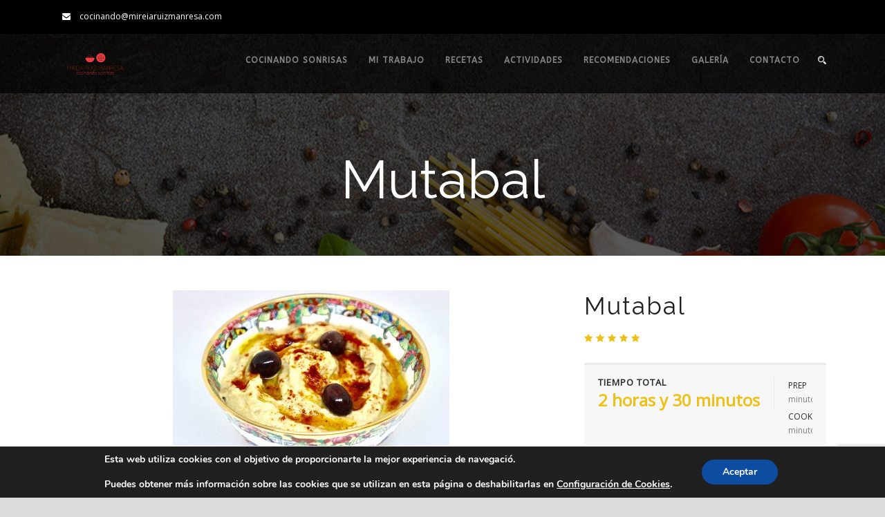

--- FILE ---
content_type: text/html; charset=UTF-8
request_url: https://www.mireiaruizmanresa.com/index.php/menu/mutabal-o-baba-ganoush/
body_size: 76734
content:
<!DOCTYPE html>
<!--[if IE 7]><html class="ie ie7 ltie8 ltie9" lang="es"><![endif]-->
<!--[if IE 8]><html class="ie ie8 ltie9" lang="es"><![endif]-->
<!--[if !(IE 7) | !(IE 8)  ]><!-->
<html lang="es">
<!--<![endif]-->

<head>
	<meta charset="UTF-8" />
	<meta name="viewport" content="initial-scale=1.0" />	
		
	<link rel="pingback" href="https://www.mireiaruizmanresa.com/xmlrpc.php" />
	<meta name='robots' content='max-image-preview:large' />

	<!-- This site is optimized with the Yoast SEO plugin v15.8 - https://yoast.com/wordpress/plugins/seo/ -->
	<title>Mutabal - Mireia Ruiz Manresa</title>
	<meta name="robots" content="index, follow, max-snippet:-1, max-image-preview:large, max-video-preview:-1" />
	<link rel="canonical" href="https://www.mireiaruizmanresa.com/index.php/menu/mutabal-o-baba-ganoush/" />
	<meta property="og:locale" content="es_ES" />
	<meta property="og:type" content="article" />
	<meta property="og:title" content="Mutabal - Mireia Ruiz Manresa" />
	<meta property="og:description" content="Elaboración: Lavamos las berenjenas. Las partimos por la mitad y le hacemos incisiones a lo ancho y largo de la carne. Ponemos las mitades de berenjena en un bol y cocinamos en el microondas a máxima potencia durante 15 minutos. Sacamos del microondas. Dejamos enfriar 5 minutos. Con ayuda de una cuchara despegamos la carne... Read More" />
	<meta property="og:url" content="https://www.mireiaruizmanresa.com/index.php/menu/mutabal-o-baba-ganoush/" />
	<meta property="og:site_name" content="Mireia Ruiz Manresa" />
	<meta property="article:modified_time" content="2017-09-01T19:09:57+00:00" />
	<meta property="og:image" content="https://www.mireiaruizmanresa.com/wp-content/uploads/2017/09/IMG_7407.jpg" />
	<meta property="og:image:width" content="1000" />
	<meta property="og:image:height" content="750" />
	<meta name="twitter:card" content="summary" />
	<script type="application/ld+json" class="yoast-schema-graph">{"@context":"https://schema.org","@graph":[{"@type":"WebSite","@id":"https://www.mireiaruizmanresa.com/#website","url":"https://www.mireiaruizmanresa.com/","name":"Mireia Ruiz Manresa","description":"Cocinando sonrisas","potentialAction":[{"@type":"SearchAction","target":"https://www.mireiaruizmanresa.com/?s={search_term_string}","query-input":"required name=search_term_string"}],"inLanguage":"es"},{"@type":"ImageObject","@id":"https://www.mireiaruizmanresa.com/index.php/menu/mutabal-o-baba-ganoush/#primaryimage","inLanguage":"es","url":"https://www.mireiaruizmanresa.com/wp-content/uploads/2017/09/IMG_7407.jpg","width":1000,"height":750,"caption":"Mutabal"},{"@type":"WebPage","@id":"https://www.mireiaruizmanresa.com/index.php/menu/mutabal-o-baba-ganoush/#webpage","url":"https://www.mireiaruizmanresa.com/index.php/menu/mutabal-o-baba-ganoush/","name":"Mutabal - Mireia Ruiz Manresa","isPartOf":{"@id":"https://www.mireiaruizmanresa.com/#website"},"primaryImageOfPage":{"@id":"https://www.mireiaruizmanresa.com/index.php/menu/mutabal-o-baba-ganoush/#primaryimage"},"datePublished":"2017-09-01T19:08:06+00:00","dateModified":"2017-09-01T19:09:57+00:00","breadcrumb":{"@id":"https://www.mireiaruizmanresa.com/index.php/menu/mutabal-o-baba-ganoush/#breadcrumb"},"inLanguage":"es","potentialAction":[{"@type":"ReadAction","target":["https://www.mireiaruizmanresa.com/index.php/menu/mutabal-o-baba-ganoush/"]}]},{"@type":"BreadcrumbList","@id":"https://www.mireiaruizmanresa.com/index.php/menu/mutabal-o-baba-ganoush/#breadcrumb","itemListElement":[{"@type":"ListItem","position":1,"item":{"@type":"WebPage","@id":"https://www.mireiaruizmanresa.com/","url":"https://www.mireiaruizmanresa.com/","name":"Home"}},{"@type":"ListItem","position":2,"item":{"@type":"WebPage","@id":"https://www.mireiaruizmanresa.com/index.php/menu/","url":"https://www.mireiaruizmanresa.com/index.php/menu/","name":"Recetas"}},{"@type":"ListItem","position":3,"item":{"@type":"WebPage","@id":"https://www.mireiaruizmanresa.com/index.php/menu/mutabal-o-baba-ganoush/","url":"https://www.mireiaruizmanresa.com/index.php/menu/mutabal-o-baba-ganoush/","name":"Mutabal"}}]}]}</script>
	<!-- / Yoast SEO plugin. -->


<link rel='dns-prefetch' href='//www.google.com' />
<link rel='dns-prefetch' href='//fonts.googleapis.com' />
<link rel="alternate" type="application/rss+xml" title="Mireia Ruiz Manresa &raquo; Feed" href="https://www.mireiaruizmanresa.com/index.php/feed/" />
<link rel="alternate" type="application/rss+xml" title="Mireia Ruiz Manresa &raquo; Feed de los comentarios" href="https://www.mireiaruizmanresa.com/index.php/comments/feed/" />
<link rel="alternate" type="text/calendar" title="Mireia Ruiz Manresa &raquo; iCal Feed" href="https://www.mireiaruizmanresa.com/index.php/eventos/?ical=1" />
<link rel="alternate" type="application/rss+xml" title="Mireia Ruiz Manresa &raquo; Comentario Mutabal del feed" href="https://www.mireiaruizmanresa.com/index.php/menu/mutabal-o-baba-ganoush/feed/" />
<script type="text/javascript">
/* <![CDATA[ */
window._wpemojiSettings = {"baseUrl":"https:\/\/s.w.org\/images\/core\/emoji\/15.0.3\/72x72\/","ext":".png","svgUrl":"https:\/\/s.w.org\/images\/core\/emoji\/15.0.3\/svg\/","svgExt":".svg","source":{"concatemoji":"https:\/\/www.mireiaruizmanresa.com\/wp-includes\/js\/wp-emoji-release.min.js?ver=6.5.5"}};
/*! This file is auto-generated */
!function(i,n){var o,s,e;function c(e){try{var t={supportTests:e,timestamp:(new Date).valueOf()};sessionStorage.setItem(o,JSON.stringify(t))}catch(e){}}function p(e,t,n){e.clearRect(0,0,e.canvas.width,e.canvas.height),e.fillText(t,0,0);var t=new Uint32Array(e.getImageData(0,0,e.canvas.width,e.canvas.height).data),r=(e.clearRect(0,0,e.canvas.width,e.canvas.height),e.fillText(n,0,0),new Uint32Array(e.getImageData(0,0,e.canvas.width,e.canvas.height).data));return t.every(function(e,t){return e===r[t]})}function u(e,t,n){switch(t){case"flag":return n(e,"\ud83c\udff3\ufe0f\u200d\u26a7\ufe0f","\ud83c\udff3\ufe0f\u200b\u26a7\ufe0f")?!1:!n(e,"\ud83c\uddfa\ud83c\uddf3","\ud83c\uddfa\u200b\ud83c\uddf3")&&!n(e,"\ud83c\udff4\udb40\udc67\udb40\udc62\udb40\udc65\udb40\udc6e\udb40\udc67\udb40\udc7f","\ud83c\udff4\u200b\udb40\udc67\u200b\udb40\udc62\u200b\udb40\udc65\u200b\udb40\udc6e\u200b\udb40\udc67\u200b\udb40\udc7f");case"emoji":return!n(e,"\ud83d\udc26\u200d\u2b1b","\ud83d\udc26\u200b\u2b1b")}return!1}function f(e,t,n){var r="undefined"!=typeof WorkerGlobalScope&&self instanceof WorkerGlobalScope?new OffscreenCanvas(300,150):i.createElement("canvas"),a=r.getContext("2d",{willReadFrequently:!0}),o=(a.textBaseline="top",a.font="600 32px Arial",{});return e.forEach(function(e){o[e]=t(a,e,n)}),o}function t(e){var t=i.createElement("script");t.src=e,t.defer=!0,i.head.appendChild(t)}"undefined"!=typeof Promise&&(o="wpEmojiSettingsSupports",s=["flag","emoji"],n.supports={everything:!0,everythingExceptFlag:!0},e=new Promise(function(e){i.addEventListener("DOMContentLoaded",e,{once:!0})}),new Promise(function(t){var n=function(){try{var e=JSON.parse(sessionStorage.getItem(o));if("object"==typeof e&&"number"==typeof e.timestamp&&(new Date).valueOf()<e.timestamp+604800&&"object"==typeof e.supportTests)return e.supportTests}catch(e){}return null}();if(!n){if("undefined"!=typeof Worker&&"undefined"!=typeof OffscreenCanvas&&"undefined"!=typeof URL&&URL.createObjectURL&&"undefined"!=typeof Blob)try{var e="postMessage("+f.toString()+"("+[JSON.stringify(s),u.toString(),p.toString()].join(",")+"));",r=new Blob([e],{type:"text/javascript"}),a=new Worker(URL.createObjectURL(r),{name:"wpTestEmojiSupports"});return void(a.onmessage=function(e){c(n=e.data),a.terminate(),t(n)})}catch(e){}c(n=f(s,u,p))}t(n)}).then(function(e){for(var t in e)n.supports[t]=e[t],n.supports.everything=n.supports.everything&&n.supports[t],"flag"!==t&&(n.supports.everythingExceptFlag=n.supports.everythingExceptFlag&&n.supports[t]);n.supports.everythingExceptFlag=n.supports.everythingExceptFlag&&!n.supports.flag,n.DOMReady=!1,n.readyCallback=function(){n.DOMReady=!0}}).then(function(){return e}).then(function(){var e;n.supports.everything||(n.readyCallback(),(e=n.source||{}).concatemoji?t(e.concatemoji):e.wpemoji&&e.twemoji&&(t(e.twemoji),t(e.wpemoji)))}))}((window,document),window._wpemojiSettings);
/* ]]> */
</script>
<link rel='stylesheet' id='tribe-common-skeleton-style-css' href='https://www.mireiaruizmanresa.com/wp-content/plugins/the-events-calendar/common/src/resources/css/common-skeleton.min.css?ver=4.12.16' type='text/css' media='all' />
<link rel='stylesheet' id='tribe-tooltip-css' href='https://www.mireiaruizmanresa.com/wp-content/plugins/the-events-calendar/common/src/resources/css/tooltip.min.css?ver=4.12.16' type='text/css' media='all' />
<style id='wp-emoji-styles-inline-css' type='text/css'>

	img.wp-smiley, img.emoji {
		display: inline !important;
		border: none !important;
		box-shadow: none !important;
		height: 1em !important;
		width: 1em !important;
		margin: 0 0.07em !important;
		vertical-align: -0.1em !important;
		background: none !important;
		padding: 0 !important;
	}
</style>
<link rel='stylesheet' id='wp-block-library-css' href='https://www.mireiaruizmanresa.com/wp-includes/css/dist/block-library/style.min.css?ver=6.5.5' type='text/css' media='all' />
<style id='classic-theme-styles-inline-css' type='text/css'>
/*! This file is auto-generated */
.wp-block-button__link{color:#fff;background-color:#32373c;border-radius:9999px;box-shadow:none;text-decoration:none;padding:calc(.667em + 2px) calc(1.333em + 2px);font-size:1.125em}.wp-block-file__button{background:#32373c;color:#fff;text-decoration:none}
</style>
<style id='global-styles-inline-css' type='text/css'>
body{--wp--preset--color--black: #000000;--wp--preset--color--cyan-bluish-gray: #abb8c3;--wp--preset--color--white: #ffffff;--wp--preset--color--pale-pink: #f78da7;--wp--preset--color--vivid-red: #cf2e2e;--wp--preset--color--luminous-vivid-orange: #ff6900;--wp--preset--color--luminous-vivid-amber: #fcb900;--wp--preset--color--light-green-cyan: #7bdcb5;--wp--preset--color--vivid-green-cyan: #00d084;--wp--preset--color--pale-cyan-blue: #8ed1fc;--wp--preset--color--vivid-cyan-blue: #0693e3;--wp--preset--color--vivid-purple: #9b51e0;--wp--preset--gradient--vivid-cyan-blue-to-vivid-purple: linear-gradient(135deg,rgba(6,147,227,1) 0%,rgb(155,81,224) 100%);--wp--preset--gradient--light-green-cyan-to-vivid-green-cyan: linear-gradient(135deg,rgb(122,220,180) 0%,rgb(0,208,130) 100%);--wp--preset--gradient--luminous-vivid-amber-to-luminous-vivid-orange: linear-gradient(135deg,rgba(252,185,0,1) 0%,rgba(255,105,0,1) 100%);--wp--preset--gradient--luminous-vivid-orange-to-vivid-red: linear-gradient(135deg,rgba(255,105,0,1) 0%,rgb(207,46,46) 100%);--wp--preset--gradient--very-light-gray-to-cyan-bluish-gray: linear-gradient(135deg,rgb(238,238,238) 0%,rgb(169,184,195) 100%);--wp--preset--gradient--cool-to-warm-spectrum: linear-gradient(135deg,rgb(74,234,220) 0%,rgb(151,120,209) 20%,rgb(207,42,186) 40%,rgb(238,44,130) 60%,rgb(251,105,98) 80%,rgb(254,248,76) 100%);--wp--preset--gradient--blush-light-purple: linear-gradient(135deg,rgb(255,206,236) 0%,rgb(152,150,240) 100%);--wp--preset--gradient--blush-bordeaux: linear-gradient(135deg,rgb(254,205,165) 0%,rgb(254,45,45) 50%,rgb(107,0,62) 100%);--wp--preset--gradient--luminous-dusk: linear-gradient(135deg,rgb(255,203,112) 0%,rgb(199,81,192) 50%,rgb(65,88,208) 100%);--wp--preset--gradient--pale-ocean: linear-gradient(135deg,rgb(255,245,203) 0%,rgb(182,227,212) 50%,rgb(51,167,181) 100%);--wp--preset--gradient--electric-grass: linear-gradient(135deg,rgb(202,248,128) 0%,rgb(113,206,126) 100%);--wp--preset--gradient--midnight: linear-gradient(135deg,rgb(2,3,129) 0%,rgb(40,116,252) 100%);--wp--preset--font-size--small: 13px;--wp--preset--font-size--medium: 20px;--wp--preset--font-size--large: 36px;--wp--preset--font-size--x-large: 42px;--wp--preset--spacing--20: 0.44rem;--wp--preset--spacing--30: 0.67rem;--wp--preset--spacing--40: 1rem;--wp--preset--spacing--50: 1.5rem;--wp--preset--spacing--60: 2.25rem;--wp--preset--spacing--70: 3.38rem;--wp--preset--spacing--80: 5.06rem;--wp--preset--shadow--natural: 6px 6px 9px rgba(0, 0, 0, 0.2);--wp--preset--shadow--deep: 12px 12px 50px rgba(0, 0, 0, 0.4);--wp--preset--shadow--sharp: 6px 6px 0px rgba(0, 0, 0, 0.2);--wp--preset--shadow--outlined: 6px 6px 0px -3px rgba(255, 255, 255, 1), 6px 6px rgba(0, 0, 0, 1);--wp--preset--shadow--crisp: 6px 6px 0px rgba(0, 0, 0, 1);}:where(.is-layout-flex){gap: 0.5em;}:where(.is-layout-grid){gap: 0.5em;}body .is-layout-flex{display: flex;}body .is-layout-flex{flex-wrap: wrap;align-items: center;}body .is-layout-flex > *{margin: 0;}body .is-layout-grid{display: grid;}body .is-layout-grid > *{margin: 0;}:where(.wp-block-columns.is-layout-flex){gap: 2em;}:where(.wp-block-columns.is-layout-grid){gap: 2em;}:where(.wp-block-post-template.is-layout-flex){gap: 1.25em;}:where(.wp-block-post-template.is-layout-grid){gap: 1.25em;}.has-black-color{color: var(--wp--preset--color--black) !important;}.has-cyan-bluish-gray-color{color: var(--wp--preset--color--cyan-bluish-gray) !important;}.has-white-color{color: var(--wp--preset--color--white) !important;}.has-pale-pink-color{color: var(--wp--preset--color--pale-pink) !important;}.has-vivid-red-color{color: var(--wp--preset--color--vivid-red) !important;}.has-luminous-vivid-orange-color{color: var(--wp--preset--color--luminous-vivid-orange) !important;}.has-luminous-vivid-amber-color{color: var(--wp--preset--color--luminous-vivid-amber) !important;}.has-light-green-cyan-color{color: var(--wp--preset--color--light-green-cyan) !important;}.has-vivid-green-cyan-color{color: var(--wp--preset--color--vivid-green-cyan) !important;}.has-pale-cyan-blue-color{color: var(--wp--preset--color--pale-cyan-blue) !important;}.has-vivid-cyan-blue-color{color: var(--wp--preset--color--vivid-cyan-blue) !important;}.has-vivid-purple-color{color: var(--wp--preset--color--vivid-purple) !important;}.has-black-background-color{background-color: var(--wp--preset--color--black) !important;}.has-cyan-bluish-gray-background-color{background-color: var(--wp--preset--color--cyan-bluish-gray) !important;}.has-white-background-color{background-color: var(--wp--preset--color--white) !important;}.has-pale-pink-background-color{background-color: var(--wp--preset--color--pale-pink) !important;}.has-vivid-red-background-color{background-color: var(--wp--preset--color--vivid-red) !important;}.has-luminous-vivid-orange-background-color{background-color: var(--wp--preset--color--luminous-vivid-orange) !important;}.has-luminous-vivid-amber-background-color{background-color: var(--wp--preset--color--luminous-vivid-amber) !important;}.has-light-green-cyan-background-color{background-color: var(--wp--preset--color--light-green-cyan) !important;}.has-vivid-green-cyan-background-color{background-color: var(--wp--preset--color--vivid-green-cyan) !important;}.has-pale-cyan-blue-background-color{background-color: var(--wp--preset--color--pale-cyan-blue) !important;}.has-vivid-cyan-blue-background-color{background-color: var(--wp--preset--color--vivid-cyan-blue) !important;}.has-vivid-purple-background-color{background-color: var(--wp--preset--color--vivid-purple) !important;}.has-black-border-color{border-color: var(--wp--preset--color--black) !important;}.has-cyan-bluish-gray-border-color{border-color: var(--wp--preset--color--cyan-bluish-gray) !important;}.has-white-border-color{border-color: var(--wp--preset--color--white) !important;}.has-pale-pink-border-color{border-color: var(--wp--preset--color--pale-pink) !important;}.has-vivid-red-border-color{border-color: var(--wp--preset--color--vivid-red) !important;}.has-luminous-vivid-orange-border-color{border-color: var(--wp--preset--color--luminous-vivid-orange) !important;}.has-luminous-vivid-amber-border-color{border-color: var(--wp--preset--color--luminous-vivid-amber) !important;}.has-light-green-cyan-border-color{border-color: var(--wp--preset--color--light-green-cyan) !important;}.has-vivid-green-cyan-border-color{border-color: var(--wp--preset--color--vivid-green-cyan) !important;}.has-pale-cyan-blue-border-color{border-color: var(--wp--preset--color--pale-cyan-blue) !important;}.has-vivid-cyan-blue-border-color{border-color: var(--wp--preset--color--vivid-cyan-blue) !important;}.has-vivid-purple-border-color{border-color: var(--wp--preset--color--vivid-purple) !important;}.has-vivid-cyan-blue-to-vivid-purple-gradient-background{background: var(--wp--preset--gradient--vivid-cyan-blue-to-vivid-purple) !important;}.has-light-green-cyan-to-vivid-green-cyan-gradient-background{background: var(--wp--preset--gradient--light-green-cyan-to-vivid-green-cyan) !important;}.has-luminous-vivid-amber-to-luminous-vivid-orange-gradient-background{background: var(--wp--preset--gradient--luminous-vivid-amber-to-luminous-vivid-orange) !important;}.has-luminous-vivid-orange-to-vivid-red-gradient-background{background: var(--wp--preset--gradient--luminous-vivid-orange-to-vivid-red) !important;}.has-very-light-gray-to-cyan-bluish-gray-gradient-background{background: var(--wp--preset--gradient--very-light-gray-to-cyan-bluish-gray) !important;}.has-cool-to-warm-spectrum-gradient-background{background: var(--wp--preset--gradient--cool-to-warm-spectrum) !important;}.has-blush-light-purple-gradient-background{background: var(--wp--preset--gradient--blush-light-purple) !important;}.has-blush-bordeaux-gradient-background{background: var(--wp--preset--gradient--blush-bordeaux) !important;}.has-luminous-dusk-gradient-background{background: var(--wp--preset--gradient--luminous-dusk) !important;}.has-pale-ocean-gradient-background{background: var(--wp--preset--gradient--pale-ocean) !important;}.has-electric-grass-gradient-background{background: var(--wp--preset--gradient--electric-grass) !important;}.has-midnight-gradient-background{background: var(--wp--preset--gradient--midnight) !important;}.has-small-font-size{font-size: var(--wp--preset--font-size--small) !important;}.has-medium-font-size{font-size: var(--wp--preset--font-size--medium) !important;}.has-large-font-size{font-size: var(--wp--preset--font-size--large) !important;}.has-x-large-font-size{font-size: var(--wp--preset--font-size--x-large) !important;}
.wp-block-navigation a:where(:not(.wp-element-button)){color: inherit;}
:where(.wp-block-post-template.is-layout-flex){gap: 1.25em;}:where(.wp-block-post-template.is-layout-grid){gap: 1.25em;}
:where(.wp-block-columns.is-layout-flex){gap: 2em;}:where(.wp-block-columns.is-layout-grid){gap: 2em;}
.wp-block-pullquote{font-size: 1.5em;line-height: 1.6;}
</style>
<link rel='stylesheet' id='aps-animate-css-css' href='https://www.mireiaruizmanresa.com/wp-content/plugins/accesspress-social-icons/css/animate.css?ver=1.8.1' type='text/css' media='all' />
<link rel='stylesheet' id='aps-frontend-css-css' href='https://www.mireiaruizmanresa.com/wp-content/plugins/accesspress-social-icons/css/frontend.css?ver=1.8.1' type='text/css' media='all' />
<link rel='stylesheet' id='contact-form-7-css' href='https://www.mireiaruizmanresa.com/wp-content/plugins/contact-form-7/includes/css/styles.css?ver=5.3.2' type='text/css' media='all' />
<link rel='stylesheet' id='sfly-tbgrdr-css-css' href='https://www.mireiaruizmanresa.com/wp-content/plugins/thumbnail-grid/css/thumbnailgrid.css?ver=6.5.5' type='text/css' media='all' />
<link rel='stylesheet' id='math-captcha-frontend-css' href='https://www.mireiaruizmanresa.com/wp-content/plugins/wp-math-captcha/css/frontend.css?ver=6.5.5' type='text/css' media='all' />
<link rel='stylesheet' id='gmo-genericons-css' href='https://www.mireiaruizmanresa.com/wp-content/plugins/gmo-font-agent/fonts/genericons/genericons.css?ver=1.6' type='text/css' media='all' />
<link rel='stylesheet' id='gmo-icomoon-css' href='https://www.mireiaruizmanresa.com/wp-content/plugins/gmo-font-agent/fonts/icomoon/style.css?ver=1.6' type='text/css' media='all' />
<link rel='stylesheet' id='google-fonts-css' href='https://fonts.googleapis.com/css?family=Open+Sans&#038;ver=1.6' type='text/css' media='all' />
<link rel='stylesheet' id='gmo-showtime-style-css' href='https://www.mireiaruizmanresa.com/wp-content/plugins/gmo-showtime/css/gmo-showtime.min.css?ver=1.6' type='text/css' media='all' />
<link rel='stylesheet' id='style-css' href='https://www.mireiaruizmanresa.com/wp-content/themes/recibo/style.css?ver=6.5.5' type='text/css' media='all' />
<link rel='stylesheet' id='Raleway-google-font-css' href='https://fonts.googleapis.com/css?family=Raleway%3A100%2C200%2C300%2Cregular%2C500%2C600%2C700%2C800%2C900&#038;subset=latin&#038;ver=6.5.5' type='text/css' media='all' />
<link rel='stylesheet' id='ABeeZee-google-font-css' href='https://fonts.googleapis.com/css?family=ABeeZee%3Aregular%2Citalic&#038;subset=latin&#038;ver=6.5.5' type='text/css' media='all' />
<link rel='stylesheet' id='superfish-css' href='https://www.mireiaruizmanresa.com/wp-content/themes/recibo/plugins/superfish/css/superfish.css?ver=6.5.5' type='text/css' media='all' />
<link rel='stylesheet' id='dlmenu-css' href='https://www.mireiaruizmanresa.com/wp-content/themes/recibo/plugins/dl-menu/component.css?ver=6.5.5' type='text/css' media='all' />
<link rel='stylesheet' id='font-awesome-css' href='https://www.mireiaruizmanresa.com/wp-content/themes/recibo/plugins/font-awesome-new/css/font-awesome.min.css?ver=6.5.5' type='text/css' media='all' />
<link rel='stylesheet' id='jquery-fancybox-css' href='https://www.mireiaruizmanresa.com/wp-content/themes/recibo/plugins/fancybox/jquery.fancybox.css?ver=6.5.5' type='text/css' media='all' />
<link rel='stylesheet' id='recibo-flexslider-css' href='https://www.mireiaruizmanresa.com/wp-content/themes/recibo/plugins/flexslider/flexslider.css?ver=6.5.5' type='text/css' media='all' />
<link rel='stylesheet' id='style-responsive-css' href='https://www.mireiaruizmanresa.com/wp-content/themes/recibo/stylesheet/style-responsive.css?ver=6.5.5' type='text/css' media='all' />
<link rel='stylesheet' id='style-custom-css' href='https://www.mireiaruizmanresa.com/wp-content/themes/recibo/stylesheet/style-custom.css?ver=6.5.5' type='text/css' media='all' />
<link rel='stylesheet' id='msl-main-css' href='https://www.mireiaruizmanresa.com/wp-content/plugins/master-slider/public/assets/css/masterslider.main.css?ver=3.6.10' type='text/css' media='all' />
<link rel='stylesheet' id='moove_gdpr_frontend-css' href='https://www.mireiaruizmanresa.com/wp-content/plugins/gdpr-cookie-compliance/dist/styles/gdpr-main.css?ver=4.4.6' type='text/css' media='all' />
<style id='moove_gdpr_frontend-inline-css' type='text/css'>
#moove_gdpr_cookie_modal,#moove_gdpr_cookie_info_bar,.gdpr_cookie_settings_shortcode_content{font-family:Nunito,sans-serif}#moove_gdpr_save_popup_settings_button{background-color:#373737;color:#fff}#moove_gdpr_save_popup_settings_button:hover{background-color:#000}#moove_gdpr_cookie_info_bar .moove-gdpr-info-bar-container .moove-gdpr-info-bar-content a.mgbutton,#moove_gdpr_cookie_info_bar .moove-gdpr-info-bar-container .moove-gdpr-info-bar-content button.mgbutton{background-color:#0c4da2}#moove_gdpr_cookie_modal .moove-gdpr-modal-content .moove-gdpr-modal-footer-content .moove-gdpr-button-holder a.mgbutton,#moove_gdpr_cookie_modal .moove-gdpr-modal-content .moove-gdpr-modal-footer-content .moove-gdpr-button-holder button.mgbutton,.gdpr_cookie_settings_shortcode_content .gdpr-shr-button.button-green{background-color:#0c4da2;border-color:#0c4da2}#moove_gdpr_cookie_modal .moove-gdpr-modal-content .moove-gdpr-modal-footer-content .moove-gdpr-button-holder a.mgbutton:hover,#moove_gdpr_cookie_modal .moove-gdpr-modal-content .moove-gdpr-modal-footer-content .moove-gdpr-button-holder button.mgbutton:hover,.gdpr_cookie_settings_shortcode_content .gdpr-shr-button.button-green:hover{background-color:#fff;color:#0c4da2}#moove_gdpr_cookie_modal .moove-gdpr-modal-content .moove-gdpr-modal-close i,#moove_gdpr_cookie_modal .moove-gdpr-modal-content .moove-gdpr-modal-close span.gdpr-icon{background-color:#0c4da2;border:1px solid #0c4da2}#moove_gdpr_cookie_modal .moove-gdpr-modal-content .moove-gdpr-modal-close i:hover,#moove_gdpr_cookie_modal .moove-gdpr-modal-content .moove-gdpr-modal-close span.gdpr-icon:hover,#moove_gdpr_cookie_info_bar span[data-href]>u.change-settings-button{color:#0c4da2}#moove_gdpr_cookie_modal .moove-gdpr-modal-content .moove-gdpr-modal-left-content #moove-gdpr-menu li.menu-item-selected a span.gdpr-icon,#moove_gdpr_cookie_modal .moove-gdpr-modal-content .moove-gdpr-modal-left-content #moove-gdpr-menu li.menu-item-selected button span.gdpr-icon{color:inherit}#moove_gdpr_cookie_modal .moove-gdpr-modal-content .moove-gdpr-modal-left-content #moove-gdpr-menu li:hover a,#moove_gdpr_cookie_modal .moove-gdpr-modal-content .moove-gdpr-modal-left-content #moove-gdpr-menu li:hover button{color:#000}#moove_gdpr_cookie_modal .moove-gdpr-modal-content .moove-gdpr-modal-left-content #moove-gdpr-menu li a span.gdpr-icon,#moove_gdpr_cookie_modal .moove-gdpr-modal-content .moove-gdpr-modal-left-content #moove-gdpr-menu li button span.gdpr-icon{color:inherit}#moove_gdpr_cookie_modal .gdpr-acc-link{line-height:0;font-size:0;color:transparent;position:absolute}#moove_gdpr_cookie_modal .moove-gdpr-modal-content .moove-gdpr-modal-close:hover i,#moove_gdpr_cookie_modal .moove-gdpr-modal-content .moove-gdpr-modal-left-content #moove-gdpr-menu li a,#moove_gdpr_cookie_modal .moove-gdpr-modal-content .moove-gdpr-modal-left-content #moove-gdpr-menu li button,#moove_gdpr_cookie_modal .moove-gdpr-modal-content .moove-gdpr-modal-left-content #moove-gdpr-menu li button i,#moove_gdpr_cookie_modal .moove-gdpr-modal-content .moove-gdpr-modal-left-content #moove-gdpr-menu li a i,#moove_gdpr_cookie_modal .moove-gdpr-modal-content .moove-gdpr-tab-main .moove-gdpr-tab-main-content a:hover,#moove_gdpr_cookie_info_bar.moove-gdpr-dark-scheme .moove-gdpr-info-bar-container .moove-gdpr-info-bar-content a.mgbutton:hover,#moove_gdpr_cookie_info_bar.moove-gdpr-dark-scheme .moove-gdpr-info-bar-container .moove-gdpr-info-bar-content button.mgbutton:hover,#moove_gdpr_cookie_info_bar.moove-gdpr-dark-scheme .moove-gdpr-info-bar-container .moove-gdpr-info-bar-content a:hover,#moove_gdpr_cookie_info_bar.moove-gdpr-dark-scheme .moove-gdpr-info-bar-container .moove-gdpr-info-bar-content button:hover,#moove_gdpr_cookie_info_bar.moove-gdpr-dark-scheme .moove-gdpr-info-bar-container .moove-gdpr-info-bar-content span.change-settings-button:hover,#moove_gdpr_cookie_info_bar.moove-gdpr-dark-scheme .moove-gdpr-info-bar-container .moove-gdpr-info-bar-content u.change-settings-button:hover,#moove_gdpr_cookie_info_bar span[data-href]>u.change-settings-button,#moove_gdpr_cookie_info_bar.moove-gdpr-dark-scheme .moove-gdpr-info-bar-container .moove-gdpr-info-bar-content a.mgbutton.focus-g,#moove_gdpr_cookie_info_bar.moove-gdpr-dark-scheme .moove-gdpr-info-bar-container .moove-gdpr-info-bar-content button.mgbutton.focus-g,#moove_gdpr_cookie_info_bar.moove-gdpr-dark-scheme .moove-gdpr-info-bar-container .moove-gdpr-info-bar-content a.focus-g,#moove_gdpr_cookie_info_bar.moove-gdpr-dark-scheme .moove-gdpr-info-bar-container .moove-gdpr-info-bar-content button.focus-g,#moove_gdpr_cookie_info_bar.moove-gdpr-dark-scheme .moove-gdpr-info-bar-container .moove-gdpr-info-bar-content span.change-settings-button.focus-g,#moove_gdpr_cookie_info_bar.moove-gdpr-dark-scheme .moove-gdpr-info-bar-container .moove-gdpr-info-bar-content u.change-settings-button.focus-g{color:#0c4da2}#moove_gdpr_cookie_modal .moove-gdpr-modal-content .moove-gdpr-modal-left-content #moove-gdpr-menu li.menu-item-selected a,#moove_gdpr_cookie_modal .moove-gdpr-modal-content .moove-gdpr-modal-left-content #moove-gdpr-menu li.menu-item-selected button{color:#000}#moove_gdpr_cookie_modal .moove-gdpr-modal-content .moove-gdpr-modal-left-content #moove-gdpr-menu li.menu-item-selected a i,#moove_gdpr_cookie_modal .moove-gdpr-modal-content .moove-gdpr-modal-left-content #moove-gdpr-menu li.menu-item-selected button i{color:#000}#moove_gdpr_cookie_modal.gdpr_lightbox-hide{display:none}
</style>
<script type="text/javascript" src="https://www.mireiaruizmanresa.com/wp-includes/js/jquery/jquery.min.js?ver=3.7.1" id="jquery-core-js"></script>
<script type="text/javascript" src="https://www.mireiaruizmanresa.com/wp-includes/js/jquery/jquery-migrate.min.js?ver=3.4.1" id="jquery-migrate-js"></script>
<script type="text/javascript" src="https://www.mireiaruizmanresa.com/wp-content/plugins/accesspress-social-icons/js/frontend.js?ver=1.8.1" id="aps-frontend-js-js"></script>
<link rel="https://api.w.org/" href="https://www.mireiaruizmanresa.com/index.php/wp-json/" /><link rel="EditURI" type="application/rsd+xml" title="RSD" href="https://www.mireiaruizmanresa.com/xmlrpc.php?rsd" />
<meta name="generator" content="WordPress 6.5.5" />
<link rel='shortlink' href='https://www.mireiaruizmanresa.com/?p=5386' />
<link rel="alternate" type="application/json+oembed" href="https://www.mireiaruizmanresa.com/index.php/wp-json/oembed/1.0/embed?url=https%3A%2F%2Fwww.mireiaruizmanresa.com%2Findex.php%2Fmenu%2Fmutabal-o-baba-ganoush%2F" />
<link rel="alternate" type="text/xml+oembed" href="https://www.mireiaruizmanresa.com/index.php/wp-json/oembed/1.0/embed?url=https%3A%2F%2Fwww.mireiaruizmanresa.com%2Findex.php%2Fmenu%2Fmutabal-o-baba-ganoush%2F&#038;format=xml" />
<style>.ms-parent-id-6 > .master-slider{ background:#f3f3f3; }
.msp-cn-6-1 { font-family:"Raleway";font-weight:normal;font-size:65px;line-height:normal;color:#f03939; } 
.msp-cn-6-2 { font-family:"Raleway";font-weight:normal;font-size:170px;line-height:normal;color:#ffffff; } 
.msp-cn-6-8 { font-family:"Raleway";font-weight:normal;font-size:100px;line-height:normal;color:#ffffff; } 
.msp-cn-6-9 { font-family:"Raleway";font-weight:normal;font-size:60px;line-height:normal;color:#ffffff; } 
.msp-cn-6-17 { font-family:"Raleway";font-weight:normal;font-size:55px;line-height:normal;color:#f03939; } 
.msp-cn-6-18 { font-family:"Raleway";font-weight:normal;font-size:100px;line-height:normal;color:#ffffff; } 
</style>
<script>var ms_grabbing_curosr = 'https://www.mireiaruizmanresa.com/wp-content/plugins/master-slider/public/assets/css/common/grabbing.cur', ms_grab_curosr = 'https://www.mireiaruizmanresa.com/wp-content/plugins/master-slider/public/assets/css/common/grab.cur';</script>
<meta name="generator" content="MasterSlider 3.6.10 - Responsive Touch Image Slider | avt.li/msf" />
<meta name="tec-api-version" content="v1"><meta name="tec-api-origin" content="https://www.mireiaruizmanresa.com"><link rel="https://theeventscalendar.com/" href="https://www.mireiaruizmanresa.com/index.php/wp-json/tribe/events/v1/" /><!-- GMO Font Agent-->
<style type="text/css" media="screen"></style>
<link rel="shortcut icon" href="https://www.mireiaruizmanresa.com/wp-content/uploads/2017/08/cropped-logo-cuadrado-sin-texto-200x200.jpg" type="image/x-icon" /><!-- load the script for older ie version -->
<!--[if lt IE 9]>
<script src="https://www.mireiaruizmanresa.com/wp-content/themes/recibo/javascript/html5.js" type="text/javascript"></script>
<script src="https://www.mireiaruizmanresa.com/wp-content/themes/recibo/plugins/easy-pie-chart/excanvas.js" type="text/javascript"></script>
<![endif]-->
<style type="text/css">.recentcomments a{display:inline !important;padding:0 !important;margin:0 !important;}</style><link rel="icon" href="https://www.mireiaruizmanresa.com/wp-content/uploads/2017/08/logo-cuadrado-sin-texto-200x200-150x150.jpg" sizes="32x32" />
<link rel="icon" href="https://www.mireiaruizmanresa.com/wp-content/uploads/2017/08/logo-cuadrado-sin-texto-200x200.jpg" sizes="192x192" />
<link rel="apple-touch-icon" href="https://www.mireiaruizmanresa.com/wp-content/uploads/2017/08/logo-cuadrado-sin-texto-200x200.jpg" />
<meta name="msapplication-TileImage" content="https://www.mireiaruizmanresa.com/wp-content/uploads/2017/08/logo-cuadrado-sin-texto-200x200.jpg" />
		<style type="text/css" id="wp-custom-css">
			h1, h2, h3, h4, h5, h6, .gdlr-title-font{
	font-family: "Raleway" !important;
}		</style>
		</head>

<body class="menu-template-default single single-menu postid-5386 _masterslider _ms_version_3.6.10 tribe-no-js">
<div class="body-wrapper  float-menu header-style-2" data-home="https://www.mireiaruizmanresa.com" >
	<div class="top-navigation-wrapper">
	<div class="top-navigation-container container">
		<div class="top-navigation-left">
			<span class="top-bar-block"><i class="fa fa-envelope"></i> cocinando@mireiaruizmanresa.com</span>		</div>
		<div class="top-navigation-right">
			<div class="top-navigation-right-text">
							</div>
			<div class="top-social-wrapper">
				<div class="social-icon">
<a href="https://es-es.facebook.com/Mireia-MasterChef-3-1580147992233020/" target="_blank" >
<img width="32" height="32" src="https://www.mireiaruizmanresa.com/wp-content/themes/recibo/images/dark/social-icon/facebook.png" alt="Facebook" />
</a>
</div>
<div class="social-icon">
<a href="https://www.pinterest.com/mireia1107/" target="_blank" >
<img width="32" height="32" src="https://www.mireiaruizmanresa.com/wp-content/themes/recibo/images/dark/social-icon/pinterest.png" alt="Pinterest" />
</a>
</div>
<div class="social-icon">
<a href="https://twitter.com/MireiaMChef3" target="_blank" >
<img width="32" height="32" src="https://www.mireiaruizmanresa.com/wp-content/themes/recibo/images/dark/social-icon/twitter.png" alt="Twitter" />
</a>
</div>
<div class="social-icon">
<a href="https://www.youtube.com/channel/UCIJzcJqHmPtuRRK71v6fK9A" target="_blank" >
<img width="32" height="32" src="https://www.mireiaruizmanresa.com/wp-content/themes/recibo/images/dark/social-icon/youtube.png" alt="Youtube" />
</a>
</div>
<div class="clear"></div>			</div>
		</div>
		<div class="clear"></div>
	</div>
</div>		
	<header class="gdlr-header-wrapper" id="gdlr-header-wrapper">
				<div class="gdlr-header-substitute" id="gdlr-header-substitute"></div>
		<div class="gdlr-header-inner">
			<div class="gdlr-header-container container">
				<div class="gdlr-header-container-overlay"></div>
				<div class="gdlr-header-container-inner">

					<!-- logo -->
					<div class="gdlr-logo">
						<a href="https://www.mireiaruizmanresa.com" >
							<img src="https://www.mireiaruizmanresa.com/wp-content/uploads/2017/08/logo-cocinando-sonrisas-transparente.png" alt="Mireia Ruiz. Cocinando sonrisas" width="200" height="77" />						</a>
						<div class="gdlr-responsive-navigation dl-menuwrapper" id="gdlr-responsive-navigation" ><button class="dl-trigger">Open Menu</button><ul id="menu-trabajos" class="dl-menu gdlr-main-mobile-menu"><li id="menu-item-5062" class="menu-item menu-item-type-post_type menu-item-object-page menu-item-5062"><a href="https://www.mireiaruizmanresa.com/index.php/sobre-cocinando-sonrisas/">Cocinando Sonrisas</a></li>
<li id="menu-item-5304" class="menu-item menu-item-type-post_type menu-item-object-page menu-item-5304"><a href="https://www.mireiaruizmanresa.com/index.php/talleres-y-masterclass/">Mi trabajo</a></li>
<li id="menu-item-5135" class="menu-item menu-item-type-post_type menu-item-object-page menu-item-5135"><a href="https://www.mireiaruizmanresa.com/index.php/recetas/">Recetas</a></li>
<li id="menu-item-5295" class="menu-item menu-item-type-post_type menu-item-object-page menu-item-has-children menu-item-5295"><a href="https://www.mireiaruizmanresa.com/index.php/eventos/">Actividades</a>
<ul class="dl-submenu">
	<li id="menu-item-5736" class="menu-item menu-item-type-post_type menu-item-object-page menu-item-5736"><a href="https://www.mireiaruizmanresa.com/index.php/formulario-de-inscripcion/">Formulario de inscripción</a></li>
</ul>
</li>
<li id="menu-item-5331" class="menu-item menu-item-type-post_type menu-item-object-page menu-item-5331"><a href="https://www.mireiaruizmanresa.com/index.php/recomendaciones-gastronomicas/">Recomendaciones</a></li>
<li id="menu-item-5271" class="menu-item menu-item-type-post_type menu-item-object-page menu-item-5271"><a href="https://www.mireiaruizmanresa.com/index.php/galeria-de-imagenes/">Galería</a></li>
<li id="menu-item-5164" class="menu-item menu-item-type-post_type menu-item-object-page menu-item-5164"><a href="https://www.mireiaruizmanresa.com/index.php/contacto/">Contacto</a></li>
</ul></div>					</div>

					<!-- navigation -->
					<div class="gdlr-navigation-wrapper"><nav class="gdlr-navigation" id="gdlr-main-navigation" role="navigation"><ul id="menu-trabajos-1" class="sf-menu gdlr-main-menu"><li  class="menu-item menu-item-type-post_type menu-item-object-page menu-item-5062menu-item menu-item-type-post_type menu-item-object-page menu-item-5062 gdlr-normal-menu"><a href="https://www.mireiaruizmanresa.com/index.php/sobre-cocinando-sonrisas/">Cocinando Sonrisas</a></li>
<li  class="menu-item menu-item-type-post_type menu-item-object-page menu-item-5304menu-item menu-item-type-post_type menu-item-object-page menu-item-5304 gdlr-normal-menu"><a href="https://www.mireiaruizmanresa.com/index.php/talleres-y-masterclass/">Mi trabajo</a></li>
<li  class="menu-item menu-item-type-post_type menu-item-object-page menu-item-5135menu-item menu-item-type-post_type menu-item-object-page menu-item-5135 gdlr-normal-menu"><a href="https://www.mireiaruizmanresa.com/index.php/recetas/">Recetas</a></li>
<li  class="menu-item menu-item-type-post_type menu-item-object-page menu-item-has-children menu-item-5295menu-item menu-item-type-post_type menu-item-object-page menu-item-has-children menu-item-5295 gdlr-normal-menu"><a href="https://www.mireiaruizmanresa.com/index.php/eventos/" class="sf-with-ul-pre">Actividades</a>
<ul class="sub-menu">
	<li  class="menu-item menu-item-type-post_type menu-item-object-page menu-item-5736"><a href="https://www.mireiaruizmanresa.com/index.php/formulario-de-inscripcion/">Formulario de inscripción</a></li>
</ul>
</li>
<li  class="menu-item menu-item-type-post_type menu-item-object-page menu-item-5331menu-item menu-item-type-post_type menu-item-object-page menu-item-5331 gdlr-normal-menu"><a href="https://www.mireiaruizmanresa.com/index.php/recomendaciones-gastronomicas/">Recomendaciones</a></li>
<li  class="menu-item menu-item-type-post_type menu-item-object-page menu-item-5271menu-item menu-item-type-post_type menu-item-object-page menu-item-5271 gdlr-normal-menu"><a href="https://www.mireiaruizmanresa.com/index.php/galeria-de-imagenes/">Galería</a></li>
<li  class="menu-item menu-item-type-post_type menu-item-object-page menu-item-5164menu-item menu-item-type-post_type menu-item-object-page menu-item-5164 gdlr-normal-menu"><a href="https://www.mireiaruizmanresa.com/index.php/contacto/">Contacto</a></li>
</ul><img id="gdlr-menu-search-button" src="https://www.mireiaruizmanresa.com/wp-content/themes/recibo/images/magnifier-light.png" alt="" width="58" height="59" />
<div class="gdlr-menu-search" id="gdlr-menu-search">
	<form method="get" id="searchform" action="https://www.mireiaruizmanresa.com/">
				<div class="search-text">
			<input type="text" value="Type Keywords" name="s" autocomplete="off" data-default="Type Keywords" />
		</div>
		<input type="submit" value="" />
		<div class="clear"></div>
	</form>	
</div>		
</nav><div class="gdlr-navigation-gimmick" id="gdlr-navigation-gimmick"></div><div class="clear"></div></div>
					<div class="clear"></div>
				</div>
			</div>
		</div>
	</header>
				<div class="gdlr-page-title-wrapper"  >
			<div class="gdlr-page-title-overlay"></div>
			<div class="gdlr-page-title-container container" >
				<h1 class="gdlr-page-title">Mutabal</h1>
							</div>	
		</div>	
		<div class="content-wrapper"><div class="gdlr-content">

		<div class="with-sidebar-wrapper">
		<div class="with-sidebar-container container gdlr-class-right-sidebar">
			
<div class="gdlr-sidebar gdlr-right-sidebar four columns">
	<div class="gdlr-item-start-content sidebar-right-item" >
	<div class="gdlr-menu-sidebar gdlr-item" ><div class="gdlr-single-menu-head"><h3 class="gdlr-menu-title">Mutabal</h3><div class="gdlr-single-menu-info"><div class="menu-info menu-rating gdlr-skin-link"><i class="fa fa-star icon-star"></i><i class="fa fa-star icon-star"></i><i class="fa fa-star icon-star"></i><i class="fa fa-star icon-star"></i><i class="fa fa-star icon-star"></i></div></div><div class="gdlr-single-menu-sub-info"><div class="gdlr-single-menu-time"><div class="menu-info menu-total-time"><span class="gdlr-head">Tiempo total</span>2 horas y 30 minutos</div><div class="gdlr-single-menu-time-inner"><div class="menu-info menu-prep-time"><span class="gdlr-head">Prep</span>30 minutos</div><div class="menu-info menu-cook-time"><span class="gdlr-head">Cook</span>15 minutos</div></div><div class="clear"></div></div><div class="gdlr-single-menu-serving"><div class="menu-info menu-yield"><span class="gdlr-head">Raciones :</span>6 raciones</div><div class="menu-info menu-level"><span class="gdlr-head">Nivel :</span>Fácil</div></div></div></div><div class="gdlr-menu-ingredients"><h3 class="gdlr-menu-ingredients-title">Ingredientes</h3><div class="gdlr-menu-ingredients-content" ><ul>
<li>2 berenjenas</li>
<li>1 diente de ajo</li>
<li>1 cucharada de tahina</li>
<li>1/2 limón</li>
<li>Aceite de oliva virgen extra</li>
<li>1 cucharada de comino molido</li>
<li>Sal</li>
<li>Aceitunas negras con hueso</li>
<li>1 cucharadita de pimentón picante</li>
</ul>
</div></div></div>	</div>
</div>
			<div class="with-sidebar-left eight columns">
				<div class="with-sidebar-content twelve columns">
					<div class="gdlr-item gdlr-item-start-content">
						<div id="menu-5386" class="post-5386 menu type-menu status-publish has-post-thumbnail hentry menu_category-entrantes menu_category-todas-las-comidas menu_tag-aceite menu_tag-aceitunas menu_tag-ajo menu_tag-baba-ganoush menu_tag-berenjena menu_tag-cominos menu_tag-granada menu_tag-libanes menu_tag-libano menu_tag-limon menu_tag-mutabal menu_tag-pimenton">
						<div class="gdlr-menu-thumbnail" ><a href="https://www.mireiaruizmanresa.com/wp-content/uploads/2017/09/IMG_7407.jpg" data-rel="fancybox" ><img src="https://www.mireiaruizmanresa.com/wp-content/uploads/2017/09/IMG_7407-400x260.jpg" alt="Mutabal" width="400" height="260" /></a></div><div class="gdlr-single-menu-content"><h4><strong>Elaboración: </strong></h4>
<ol>
<li>Lavamos las berenjenas. Las partimos por la mitad y le hacemos incisiones a lo ancho y largo de la carne.</li>
<li>Ponemos las mitades de berenjena en un bol y cocinamos en el microondas a máxima potencia durante 15 minutos.</li>
<li>Sacamos del microondas. Dejamos enfriar 5 minutos.</li>
<li>Con ayuda de una cuchara despegamos la carne de la berenjena de la piel y la reservamos. Desechamos la piel.</li>
<li>Exprimimos ½ limón. Reservamos.</li>
<li>Pelamos 1 diente de ajo, quitamos el germen y reservamos.</li>
<li>Ponemos la berenjena en el vaso batidor, añadimos el diente de ajo, el zumo de ½ limón, 1 cucharada de tahina, 1 cucharada de comino molido, 1 pizca de sal y un chorro de aceite de oliva virgen extra. Trituramos bien hasta tener una mezcla homogénea, cremosa y suave.</li>
<li>Dejamos enfriar y guardamos en la nevera 2 horas.</li>
<li>Pasadas las 2 horas, extendemos en un bol, espolvoreamos una pizca de pimentón picante, un chorrito de aceite de oliva virgen extra y añadimos unas aceitunas negras o unos granos de granada, acompañamos de rosquillas, pan de pita, regañás&#8230; y ¡A comer!</li>
</ol>
</div>	
						</div><!-- #menu -->
												
						<div class="clear"></div>
						<div class="gdlr-social-share">
<span class="social-share-title">Share Post:</span>

	<a href="http://www.facebook.com/share.php?u=https://www.mireiaruizmanresa.com/index.php/menu/mutabal-o-baba-ganoush/" target="_blank">
		<img src="https://www.mireiaruizmanresa.com/wp-content/themes/recibo/images/social-share/facebook.png" alt="facebook-share" width="32" height="32" />
	</a>

	<a href="https://plus.google.com/share?url=https://www.mireiaruizmanresa.com/index.php/menu/mutabal-o-baba-ganoush/" onclick="javascript:window.open(this.href,'', 'menubar=no,toolbar=no,resizable=yes,scrollbars=yes,height=400,width=500');return false;">
		<img src="https://www.mireiaruizmanresa.com/wp-content/themes/recibo/images/social-share/google-plus.png" alt="google-share" width="32" height="32" />
	</a>

	<a href="http://www.linkedin.com/shareArticle?mini=true&#038;url=https://www.mireiaruizmanresa.com/index.php/menu/mutabal-o-baba-ganoush/&#038;title=Mutabal" target="_blank">
		<img src="https://www.mireiaruizmanresa.com/wp-content/themes/recibo/images/social-share/linkedin.png" alt="linked-share" width="32" height="32" />
	</a>


	<a href="http://pinterest.com/pin/create/button/?url=https://www.mireiaruizmanresa.com/index.php/menu/mutabal-o-baba-ganoush/&media=https://www.mireiaruizmanresa.com/wp-content/uploads/2017/09/IMG_7407-510x383.jpg" class="pin-it-button" count-layout="horizontal" onclick="javascript:window.open(this.href,'', 'menubar=no,toolbar=no,resizable=yes,scrollbars=yes,height=300,width=600');return false;">
		<img src="https://www.mireiaruizmanresa.com/wp-content/themes/recibo/images/social-share/pinterest.png" alt="pinterest-share" width="32" height="32" />
	</a>	



<div class="clear"></div>
</div>
								
						<div class="gdlr-single-blog-tag">
							<div class="blog-info menu-info menu-tag"><i class="fa fa-tags icon-tag"></i><a href="https://www.mireiaruizmanresa.com/index.php/menu_tag/aceite/" rel="tag">aceite</a><span class="sep">,</span> <a href="https://www.mireiaruizmanresa.com/index.php/menu_tag/aceitunas/" rel="tag">Aceitunas</a><span class="sep">,</span> <a href="https://www.mireiaruizmanresa.com/index.php/menu_tag/ajo/" rel="tag">Ajo</a><span class="sep">,</span> <a href="https://www.mireiaruizmanresa.com/index.php/menu_tag/baba-ganoush/" rel="tag">Baba Ganoush</a><span class="sep">,</span> <a href="https://www.mireiaruizmanresa.com/index.php/menu_tag/berenjena/" rel="tag">Berenjena</a><span class="sep">,</span> <a href="https://www.mireiaruizmanresa.com/index.php/menu_tag/cominos/" rel="tag">Cominos</a><span class="sep">,</span> <a href="https://www.mireiaruizmanresa.com/index.php/menu_tag/granada/" rel="tag">Granada</a><span class="sep">,</span> <a href="https://www.mireiaruizmanresa.com/index.php/menu_tag/libanes/" rel="tag">Libanés</a><span class="sep">,</span> <a href="https://www.mireiaruizmanresa.com/index.php/menu_tag/libano/" rel="tag">Líbano</a><span class="sep">,</span> <a href="https://www.mireiaruizmanresa.com/index.php/menu_tag/limon/" rel="tag">Limón</a><span class="sep">,</span> <a href="https://www.mireiaruizmanresa.com/index.php/menu_tag/mutabal/" rel="tag">Mutabal</a><span class="sep">,</span> <a href="https://www.mireiaruizmanresa.com/index.php/menu_tag/pimenton/" rel="tag">Pimentón</a></div>						</div>						
						
						<nav class="gdlr-single-nav">
							<div class="previous-nav"><a href="https://www.mireiaruizmanresa.com/index.php/menu/bizcocho-de-membrillo/" rel="prev"><i class="icon-long-arrow-left fa fa-long-arrow-left"></i><span class="single-nav-text" >Receta anterior</span><div class="single-nav-title">Bizcocho de membrillo</div></a></div>							<div class="next-nav"><a href="https://www.mireiaruizmanresa.com/index.php/menu/mousse-de-queso-de-cabra/" rel="next"><span class="single-nav-text" >Next Post</span><i class="icon-long-arrow-right fa fa-long-arrow-right"></i><div class="single-nav-title">Mousse de queso de cabra</div></a></div>							<div class="clear"></div>
						</nav><!-- .nav-single -->						

						<!-- related post section -->
							
						
						<!-- about author section -->
												

						
<div id="comments" class="gdlr-comments-area">

	<div id="respond" class="comment-respond">
		<h3 id="reply-title" class="comment-reply-title">Leave a Reply <small><a rel="nofollow" id="cancel-comment-reply-link" href="/index.php/menu/mutabal-o-baba-ganoush/#respond" style="display:none;">Cancel Reply</a></small></h3><form action="https://www.mireiaruizmanresa.com/wp-comments-post.php" method="post" id="commentform" class="comment-form"><div class="comment-form-comment"><textarea id="comment" name="comment" cols="45" rows="8" aria-required="true"></textarea></div><div class="comment-form-head"><input id="author" name="author" type="text" value="" data-default="Name*" size="30" aria-required='true' />
<input id="email" name="email" type="text" value="" data-default="Email*" size="30" aria-required='true' />
<input id="url" name="url" type="text" value="" data-default="Website" size="30" /><div class="clear"></div></div>
<p class="comment-form-cookies-consent"><input id="wp-comment-cookies-consent" name="wp-comment-cookies-consent" type="checkbox" value="yes" /><label for="wp-comment-cookies-consent">Save my name, email, and website in this browser for the next time I comment.</label></p>

		<p class="math-captcha-form">
			<label>Math Captcha<br/></label>
			<span>&#x38; &#215; 1 = <input type="text" size="2" length="2" id="mc-input" class="mc-input" name="mc-value" value="" aria-required="true"/></span>
		</p><p class="form-submit"><input name="submit" type="submit" id="submit" class="submit" value="Post Comment" /> <input type='hidden' name='comment_post_ID' value='5386' id='comment_post_ID' />
<input type='hidden' name='comment_parent' id='comment_parent' value='0' />
</p></form>	</div><!-- #respond -->
	</div><!-- gdlr-comment-area -->					</div>
				</div>
				
				<div class="clear"></div>
			</div>
			<div class="clear"></div>
		</div>				
	</div>				

</div><!-- gdlr-content -->
		<div class="clear" ></div>
	</div><!-- content wrapper -->

		
	<footer class="footer-wrapper" >
				<div class="footer-container container">
										<div class="footer-column four columns" id="footer-widget-1" >
					<div id="text-5" class="widget widget_text gdlr-item gdlr-widget"><h3 class="gdlr-widget-title">Contacto</h3><div class="clear"></div>			<div class="textwidget"><i class="gdlr-icon fa fa-envelope-o" style="color: #fff; font-size: 16px; " ></i> cocinando@mireiaruizmanresa.com


<div class="clear"></div><div class="gdlr-space" style="margin-top: 13px;"></div>

<i class="gdlr-icon fa fa-link" style="color: #fff; font-size: 16px; " ></i> http://www.mireiaruizmanresa.com</div>
		</div><div id="apsi_widget-2" class="widget widget_apsi_widget gdlr-item gdlr-widget"><div class="aps-social-icon-wrapper">
                    <div class="aps-group-horizontal">
                                    <div class="aps-each-icon icon-1-1" style='margin:px;' data-aps-tooltip='Facebook' data-aps-tooltip-enabled="0" data-aps-tooltip-bg="#000" data-aps-tooltip-color="#fff">
                    <a href="https://es-es.facebook.com/Mireia-MasterChef-3-1580147992233020/" target=&quot;_blank&quot; class="aps-icon-link animated " data-animation-class="fadeInDown">
                                                <img src="https://www.mireiaruizmanresa.com/wp-content/plugins/accesspress-social-icons/icon-sets/png/set3/facebook.png" alt="Facebook"/>
                                            </a>
                    <span class="aps-icon-tooltip aps-icon-tooltip-bottom" style="display: none;"></span>
                    <style class="aps-icon-front-style">.icon-1-1 img{height:px;width:30px;opacity:1;-moz-box-shadow:0px 0px 0px 0 ;-webkit-box-shadow:0px 0px 0px 0 ;box-shadow:0px 0px 0px 0 ;padding:px;}.icon-1-1 .aps-icon-tooltip:before{border-color:#000}</style>                </div>
                
                            <div class="aps-each-icon icon-1-2" style='margin:px;' data-aps-tooltip='Instagram' data-aps-tooltip-enabled="0" data-aps-tooltip-bg="#000" data-aps-tooltip-color="#fff">
                    <a href="https://www.instagram.com/mireiaruizmanresa/" target=&quot;_blank&quot; class="aps-icon-link animated " data-animation-class="fadeInDown">
                                                <img src="https://www.mireiaruizmanresa.com/wp-content/plugins/accesspress-social-icons/icon-sets/png/set3/instagram.png" alt="Instagram"/>
                                            </a>
                    <span class="aps-icon-tooltip aps-icon-tooltip-bottom" style="display: none;"></span>
                    <style class="aps-icon-front-style">.icon-1-2 img{height:px;width:30px;opacity:1;-moz-box-shadow:0px 0px 0px 0 ;-webkit-box-shadow:0px 0px 0px 0 ;box-shadow:0px 0px 0px 0 ;padding:px;}.icon-1-2 .aps-icon-tooltip:before{border-color:#000}</style>                </div>
                
                            <div class="aps-each-icon icon-1-3" style='margin:px;' data-aps-tooltip='Pinterest' data-aps-tooltip-enabled="0" data-aps-tooltip-bg="#000" data-aps-tooltip-color="#fff">
                    <a href="https://www.pinterest.com/mireia1107/" target=&quot;_blank&quot; class="aps-icon-link animated " data-animation-class="fadeInDown">
                                                <img src="https://www.mireiaruizmanresa.com/wp-content/plugins/accesspress-social-icons/icon-sets/png/set3/pinterest.png" alt="Pinterest"/>
                                            </a>
                    <span class="aps-icon-tooltip aps-icon-tooltip-bottom" style="display: none;"></span>
                    <style class="aps-icon-front-style">.icon-1-3 img{height:px;width:30px;opacity:1;-moz-box-shadow:0px 0px 0px 0 ;-webkit-box-shadow:0px 0px 0px 0 ;box-shadow:0px 0px 0px 0 ;padding:px;}.icon-1-3 .aps-icon-tooltip:before{border-color:#000}</style>                </div>
                
                            <div class="aps-each-icon icon-1-4" style='margin:px;' data-aps-tooltip='Twitter' data-aps-tooltip-enabled="0" data-aps-tooltip-bg="#000" data-aps-tooltip-color="#fff">
                    <a href="https://twitter.com/MireiaMChef3" target=&quot;_blank&quot; class="aps-icon-link animated " data-animation-class="fadeInDown">
                                                <img src="https://www.mireiaruizmanresa.com/wp-content/plugins/accesspress-social-icons/icon-sets/png/set3/twitter.png" alt="Twitter"/>
                                            </a>
                    <span class="aps-icon-tooltip aps-icon-tooltip-bottom" style="display: none;"></span>
                    <style class="aps-icon-front-style">.icon-1-4 img{height:px;width:30px;opacity:1;-moz-box-shadow:0px 0px 0px 0 ;-webkit-box-shadow:0px 0px 0px 0 ;box-shadow:0px 0px 0px 0 ;padding:px;}.icon-1-4 .aps-icon-tooltip:before{border-color:#000}</style>                </div>
                                </div>
                
            </div>
</div>				</div>
										<div class="footer-column four columns" id="footer-widget-2" >
					<div id="gdlr-recent-portfolio-widget-2" class="widget widget_gdlr-recent-portfolio-widget gdlr-item gdlr-widget"><h3 class="gdlr-widget-title">Últimas recetas</h3><div class="clear"></div><div class="gdlr-recent-port-widget"><div class="recent-post-widget"><div class="recent-post-widget-thumbnail"><a href="https://www.mireiaruizmanresa.com/index.php/menu/tarta-salada-de-calabacin-y-zanahoria/" ><img src="https://www.mireiaruizmanresa.com/wp-content/uploads/2021/09/IMG_3023-150x150.jpg" alt="" width="150" height="150" /></a></div><div class="recent-post-widget-content"><div class="recent-post-widget-title"><a href="https://www.mireiaruizmanresa.com/index.php/menu/tarta-salada-de-calabacin-y-zanahoria/" >Tarta salada de calabacín y zanahoria</a></div><div class="recent-post-widget-info"><div class="blog-info blog-date"><i class="fa fa-clock-o"></i><a href="https://www.mireiaruizmanresa.com/index.php/2021/09/16/">16 Sep 2021</a></div><div class="clear"></div></div></div><div class="clear"></div></div><div class="recent-post-widget"><div class="recent-post-widget-thumbnail"><a href="https://www.mireiaruizmanresa.com/index.php/menu/cebolla-morada-encurtida/" ><img src="https://www.mireiaruizmanresa.com/wp-content/uploads/2021/09/cebolla-morada-150x150.jpg" alt="Cebolla morada encurtida" width="150" height="150" /></a></div><div class="recent-post-widget-content"><div class="recent-post-widget-title"><a href="https://www.mireiaruizmanresa.com/index.php/menu/cebolla-morada-encurtida/" >Cebolla morada encurtida</a></div><div class="recent-post-widget-info"><div class="blog-info blog-date"><i class="fa fa-clock-o"></i><a href="https://www.mireiaruizmanresa.com/index.php/2021/09/15/">15 Sep 2021</a></div><div class="clear"></div></div></div><div class="clear"></div></div><div class="clear"></div></div></div>				</div>
										<div class="footer-column four columns" id="footer-widget-3" >
									</div>
									<div class="clear"></div>
		</div>
				
				<div class="copyright-wrapper">
			<div class="copyright-container container">
				<div class="copyright-left">
					Copyright:  Mireia Pilar Ruiz Manresa. Cocinando Sonrisas. 2017				</div>
				<div class="copyright-right">
					 <a href="https://www.mireiaruizmanresa.com/index.php/aviso-legal/">Aviso Legal </a>				</div>
				<div class="clear"></div>
			</div>
		</div>
			</footer>
	</div> <!-- body-wrapper -->
		<script>
		( function ( body ) {
			'use strict';
			body.className = body.className.replace( /\btribe-no-js\b/, 'tribe-js' );
		} )( document.body );
		</script>
		
  <aside id="moove_gdpr_cookie_info_bar" class="moove-gdpr-info-bar-hidden moove-gdpr-align-center moove-gdpr-dark-scheme gdpr_infobar_postion_bottom" role="note" aria-label="Banner de cookies RGPD">
    <div class="moove-gdpr-info-bar-container">
      <div class="moove-gdpr-info-bar-content">
        
<div class="moove-gdpr-cookie-notice">
  <p>Esta web utiliza cookies con el objetivo de proporcionarte la mejor experiencia de navegació.</p>
<p>&nbsp;</p>
<p>Puedes obtener más información sobre las cookies que se utilizan en esta página o deshabilitarlas en <span data-href="#moove_gdpr_cookie_modal" class="change-settings-button">Configuración de Cookies</span>.</p>
</div>
<!--  .moove-gdpr-cookie-notice -->        
<div class="moove-gdpr-button-holder">
  <button class="mgbutton moove-gdpr-infobar-allow-all" aria-label="Aceptar">Aceptar</button>
  </div>
<!--  .button-container -->      </div>
      <!-- moove-gdpr-info-bar-content -->
    </div>
    <!-- moove-gdpr-info-bar-container -->
  </aside>
  <!-- #moove_gdpr_cookie_info_bar  -->
<script type="text/javascript"></script><script> /* <![CDATA[ */var tribe_l10n_datatables = {"aria":{"sort_ascending":": activar para ordenar columna de forma ascendente","sort_descending":": activar para ordenar columna de forma descendente"},"length_menu":"Mostrar entradas de _MENU_","empty_table":"No hay datos disponibles en la tabla","info":"Mostrando _START_ a _END_ de _TOTAL_ entradas","info_empty":"Mostrando 0 a 0 de 0 entradas","info_filtered":"(filtrado de un total de _MAX_ entradas)","zero_records":"No se encontraron registros coincidentes","search":"Buscar:","all_selected_text":"Se han seleccionado todos los elementos de esta p\u00e1gina ","select_all_link":"Seleccionar todas las p\u00e1ginas","clear_selection":"Borrar selecci\u00f3n.","pagination":{"all":"Todo","next":"Siguiente","previous":"Anterior"},"select":{"rows":{"0":"","_":": seleccion\u00f3 %d filas","1":": seleccion\u00f3 1 fila"}},"datepicker":{"dayNames":["domingo","lunes","martes","mi\u00e9rcoles","jueves","viernes","s\u00e1bado"],"dayNamesShort":["Dom","Lun","Mar","Mi\u00e9","Jue","Vie","S\u00e1b"],"dayNamesMin":["D","L","M","X","J","V","S"],"monthNames":["enero","febrero","marzo","abril","mayo","junio","julio","agosto","septiembre","octubre","noviembre","diciembre"],"monthNamesShort":["enero","febrero","marzo","abril","mayo","junio","julio","agosto","septiembre","octubre","noviembre","diciembre"],"monthNamesMin":["Ene","Feb","Mar","Abr","May","Jun","Jul","Ago","Sep","Oct","Nov","Dic"],"nextText":"Siguiente","prevText":"Anterior","currentText":"Hoy","closeText":"Hecho","today":"Hoy","clear":"Limpiar"}};/* ]]> */ </script><script type="text/javascript" id="contact-form-7-js-extra">
/* <![CDATA[ */
var wpcf7 = {"apiSettings":{"root":"https:\/\/www.mireiaruizmanresa.com\/index.php\/wp-json\/contact-form-7\/v1","namespace":"contact-form-7\/v1"}};
/* ]]> */
</script>
<script type="text/javascript" src="https://www.mireiaruizmanresa.com/wp-content/plugins/contact-form-7/includes/js/scripts.js?ver=5.3.2" id="contact-form-7-js"></script>
<script type="text/javascript" src="https://www.google.com/recaptcha/api.js?render=6LdhwhAaAAAAAOsyq-EdBPMDoHHGL3FlE3mXQ160&amp;ver=3.0" id="google-recaptcha-js"></script>
<script type="text/javascript" id="wpcf7-recaptcha-js-extra">
/* <![CDATA[ */
var wpcf7_recaptcha = {"sitekey":"6LdhwhAaAAAAAOsyq-EdBPMDoHHGL3FlE3mXQ160","actions":{"homepage":"homepage","contactform":"contactform"}};
/* ]]> */
</script>
<script type="text/javascript" src="https://www.mireiaruizmanresa.com/wp-content/plugins/contact-form-7/modules/recaptcha/script.js?ver=5.3.2" id="wpcf7-recaptcha-js"></script>
<script type="text/javascript" src="https://www.mireiaruizmanresa.com/wp-content/plugins/gmo-showtime/js/gmo-showtime.min.js?ver=1.6" id="gmo-showtime-script-js"></script>
<script type="text/javascript" src="https://www.mireiaruizmanresa.com/wp-content/themes/recibo/plugins/superfish/js/superfish.js?ver=1.0" id="superfish-js"></script>
<script type="text/javascript" src="https://www.mireiaruizmanresa.com/wp-includes/js/hoverIntent.min.js?ver=1.10.2" id="hoverIntent-js"></script>
<script type="text/javascript" src="https://www.mireiaruizmanresa.com/wp-content/themes/recibo/plugins/dl-menu/modernizr.custom.js?ver=1.0" id="modernizr-js"></script>
<script type="text/javascript" src="https://www.mireiaruizmanresa.com/wp-content/themes/recibo/plugins/dl-menu/jquery.dlmenu.js?ver=1.0" id="dlmenu-js"></script>
<script type="text/javascript" src="https://www.mireiaruizmanresa.com/wp-content/themes/recibo/plugins/jquery.easing.js?ver=1.0" id="jquery-easing-js"></script>
<script type="text/javascript" src="https://www.mireiaruizmanresa.com/wp-content/themes/recibo/plugins/fancybox/jquery.fancybox.pack.js?ver=1.0" id="jquery-fancybox-js"></script>
<script type="text/javascript" src="https://www.mireiaruizmanresa.com/wp-content/themes/recibo/plugins/fancybox/helpers/jquery.fancybox-media.js?ver=1.0" id="jquery-fancybox-media-js"></script>
<script type="text/javascript" src="https://www.mireiaruizmanresa.com/wp-content/themes/recibo/plugins/fancybox/helpers/jquery.fancybox-thumbs.js?ver=1.0" id="jquery-fancybox-thumbs-js"></script>
<script type="text/javascript" src="https://www.mireiaruizmanresa.com/wp-content/themes/recibo/plugins/flexslider/jquery.flexslider.js?ver=1.0" id="recibo-flexslider-js"></script>
<script type="text/javascript" src="https://www.mireiaruizmanresa.com/wp-content/themes/recibo/javascript/gdlr-script.js?ver=1.0" id="gdlr-script-js"></script>
<script type="text/javascript" src="https://www.mireiaruizmanresa.com/wp-includes/js/comment-reply.min.js?ver=6.5.5" id="comment-reply-js" async="async" data-wp-strategy="async"></script>
<script type="text/javascript" id="moove_gdpr_frontend-js-extra">
/* <![CDATA[ */
var moove_frontend_gdpr_scripts = {"ajaxurl":"https:\/\/www.mireiaruizmanresa.com\/wp-admin\/admin-ajax.php","post_id":"5386","plugin_dir":"https:\/\/www.mireiaruizmanresa.com\/wp-content\/plugins\/gdpr-cookie-compliance","show_icons":"all","is_page":"","strict_init":"1","enabled_default":{"third_party":0,"advanced":0},"geo_location":"false","force_reload":"false","is_single":"1","hide_save_btn":"false","current_user":"0","cookie_expiration":"365"};
/* ]]> */
</script>
<script type="text/javascript" src="https://www.mireiaruizmanresa.com/wp-content/plugins/gdpr-cookie-compliance/dist/scripts/main.js?ver=4.4.6" id="moove_gdpr_frontend-js"></script>

  <button data-href="#moove_gdpr_cookie_modal" id="moove_gdpr_save_popup_settings_button" style='display: block;bottom: 20px; left: 20px;' class=" gdpr-floating-button-custom-position" aria-label="Cambiar la configuración de las cookies">
    <span class="moove_gdpr_icon">
    	<svg viewBox="0 0 512 512" xmlns="http://www.w3.org/2000/svg" style="max-width: 30px; max-height: 30px;">
    		<g data-name="1">
    			<path d="M293.9,450H233.53a15,15,0,0,1-14.92-13.42l-4.47-42.09a152.77,152.77,0,0,1-18.25-7.56L163,413.53a15,15,0,0,1-20-1.06l-42.69-42.69a15,15,0,0,1-1.06-20l26.61-32.93a152.15,152.15,0,0,1-7.57-18.25L76.13,294.1a15,15,0,0,1-13.42-14.91V218.81A15,15,0,0,1,76.13,203.9l42.09-4.47a152.15,152.15,0,0,1,7.57-18.25L99.18,148.25a15,15,0,0,1,1.06-20l42.69-42.69a15,15,0,0,1,20-1.06l32.93,26.6a152.77,152.77,0,0,1,18.25-7.56l4.47-42.09A15,15,0,0,1,233.53,48H293.9a15,15,0,0,1,14.92,13.42l4.46,42.09a152.91,152.91,0,0,1,18.26,7.56l32.92-26.6a15,15,0,0,1,20,1.06l42.69,42.69a15,15,0,0,1,1.06,20l-26.61,32.93a153.8,153.8,0,0,1,7.57,18.25l42.09,4.47a15,15,0,0,1,13.41,14.91v60.38A15,15,0,0,1,451.3,294.1l-42.09,4.47a153.8,153.8,0,0,1-7.57,18.25l26.61,32.93a15,15,0,0,1-1.06,20L384.5,412.47a15,15,0,0,1-20,1.06l-32.92-26.6a152.91,152.91,0,0,1-18.26,7.56l-4.46,42.09A15,15,0,0,1,293.9,450ZM247,420h33.39l4.09-38.56a15,15,0,0,1,11.06-12.91A123,123,0,0,0,325.7,356a15,15,0,0,1,17,1.31l30.16,24.37,23.61-23.61L372.06,328a15,15,0,0,1-1.31-17,122.63,122.63,0,0,0,12.49-30.14,15,15,0,0,1,12.92-11.06l38.55-4.1V232.31l-38.55-4.1a15,15,0,0,1-12.92-11.06A122.63,122.63,0,0,0,370.75,187a15,15,0,0,1,1.31-17l24.37-30.16-23.61-23.61-30.16,24.37a15,15,0,0,1-17,1.31,123,123,0,0,0-30.14-12.49,15,15,0,0,1-11.06-12.91L280.41,78H247l-4.09,38.56a15,15,0,0,1-11.07,12.91A122.79,122.79,0,0,0,201.73,142a15,15,0,0,1-17-1.31L154.6,116.28,131,139.89l24.38,30.16a15,15,0,0,1,1.3,17,123.41,123.41,0,0,0-12.49,30.14,15,15,0,0,1-12.91,11.06l-38.56,4.1v33.38l38.56,4.1a15,15,0,0,1,12.91,11.06A123.41,123.41,0,0,0,156.67,311a15,15,0,0,1-1.3,17L131,358.11l23.61,23.61,30.17-24.37a15,15,0,0,1,17-1.31,122.79,122.79,0,0,0,30.13,12.49,15,15,0,0,1,11.07,12.91ZM449.71,279.19h0Z" fill="currentColor"/>
    			<path d="M263.71,340.36A91.36,91.36,0,1,1,355.08,249,91.46,91.46,0,0,1,263.71,340.36Zm0-152.72A61.36,61.36,0,1,0,325.08,249,61.43,61.43,0,0,0,263.71,187.64Z" fill="currentColor"/>
    		</g>
    	</svg>
    </span>
    <span class="moove_gdpr_text">Cambiar la configuración de las cookies</span>
  </button>

<!-- V1 -->
<div id="moove_gdpr_cookie_modal" class="gdpr_lightbox-hide" role="complementary" aria-label="Pantalla de ajustes RGPD">
  <div class="moove-gdpr-modal-content moove-clearfix logo-position-left moove_gdpr_modal_theme_v1">
    <button class="moove-gdpr-modal-close" aria-label="Cerrar los ajustes de cookies RGPD">
      <span class="gdpr-sr-only">Cerrar los ajustes de cookies RGPD</span>
      <span class="gdpr-icon moovegdpr-arrow-close"></span>
    </button>
    <div class="moove-gdpr-modal-left-content">
      
<div class="moove-gdpr-company-logo-holder">
  <img src="https://www.mireiaruizmanresa.com/wp-content/uploads/2017/08/logo-cuadrado-sin-texto-200x200.jpg" alt="Mireia Ruiz Manresa" title="Mireia Ruiz Manresa"   width="200"  height="200"  class="img-responsive" />
</div>
<!--  .moove-gdpr-company-logo-holder -->      <ul id="moove-gdpr-menu">
        
<li class="menu-item-on menu-item-privacy_overview menu-item-selected">
  <button data-href="#privacy_overview" class="moove-gdpr-tab-nav" aria-label="Configuración de cookies">
    <span class="gdpr-svg-icon">
      <svg class="icon icon-privacy-overview" viewBox="0 0 26 32">
        <path d="M11.082 27.443l1.536 0.666 1.715-0.717c5.018-2.099 8.294-7.014 8.294-12.442v-5.734l-9.958-5.325-9.702 5.325v5.862c0 5.376 3.2 10.24 8.115 12.365zM4.502 10.138l8.166-4.506 8.397 4.506v4.813c0 4.838-2.893 9.19-7.347 11.034l-1.101 0.461-0.922-0.41c-4.352-1.894-7.194-6.195-7.194-10.957v-4.941zM12.029 14.259h1.536v7.347h-1.536v-7.347zM12.029 10.394h1.536v2.483h-1.536v-2.483z" fill="currentColor"></path>
      </svg>      
    </span> 
    <span class="gdpr-nav-tab-title">Configuración de cookies</span>
  </button>
</li>

  <li class="menu-item-strict-necessary-cookies menu-item-off">
    <button data-href="#strict-necessary-cookies" class="moove-gdpr-tab-nav" aria-label="Cookies estrictamente necesarias">
      <span class="gdpr-svg-icon">
        <svg class="icon icon-strict-necessary" viewBox="0 0 26 32">
          <path d="M22.685 5.478l-9.984 10.752-2.97-4.070c-0.333-0.461-0.973-0.538-1.434-0.205-0.435 0.333-0.538 0.947-0.23 1.408l3.686 5.094c0.179 0.256 0.461 0.41 0.768 0.435h0.051c0.282 0 0.538-0.102 0.742-0.307l10.854-11.699c0.358-0.435 0.333-1.075-0.102-1.434-0.384-0.384-0.998-0.358-1.382 0.026v0zM22.301 12.954c-0.563 0.102-0.922 0.64-0.794 1.203 0.128 0.614 0.179 1.229 0.179 1.843 0 5.094-4.122 9.216-9.216 9.216s-9.216-4.122-9.216-9.216 4.122-9.216 9.216-9.216c1.536 0 3.021 0.384 4.378 1.101 0.512 0.23 1.126 0 1.357-0.538 0.205-0.461 0.051-0.998-0.384-1.254-5.478-2.944-12.314-0.922-15.283 4.557s-0.922 12.314 4.557 15.258 12.314 0.922 15.258-4.557c0.896-1.638 1.357-3.482 1.357-5.35 0-0.768-0.077-1.51-0.23-2.253-0.102-0.538-0.64-0.896-1.178-0.794z" fill="currentColor"></path>
        </svg>
      </span> 
      <span class="gdpr-nav-tab-title">Cookies estrictamente necesarias</span>
    </button>
  </li>


  <li class="menu-item-off menu-item-third_party_cookies">
    <button data-href="#third_party_cookies" class="moove-gdpr-tab-nav" aria-label="Cookies de terceros">
      <span class="gdpr-svg-icon">
        <svg class="icon icon-3rd-party" viewBox="0 0 26 32">
          <path d="M25.367 3.231c-0.020 0-0.040 0-0.060 0.020l-4.98 1.080c-0.16 0.040-0.2 0.16-0.080 0.28l1.42 1.42-10.060 10.040 1.14 1.14 10.060-10.060 1.42 1.42c0.12 0.12 0.24 0.080 0.28-0.080l1.060-5.020c0-0.14-0.080-0.26-0.2-0.24zM1.427 6.371c-0.74 0-1.4 0.66-1.4 1.4v19.6c0 0.74 0.66 1.4 1.4 1.4h19.6c0.74 0 1.4-0.66 1.4-1.4v-14.6h-1.6v14.4h-19.2v-19.2h14.38v-1.6h-14.58z" fill="currentColor"></path>
        </svg>        
      </span> 
      <span class="gdpr-nav-tab-title">Cookies de terceros</span>
    </button>
  </li>


      </ul>
      
<div class="moove-gdpr-branding-cnt">
  </div>
<!--  .moove-gdpr-branding -->    </div>
    <!--  .moove-gdpr-modal-left-content -->
    <div class="moove-gdpr-modal-right-content">
      <div class="moove-gdpr-modal-title">
         
      </div>
      <!-- .moove-gdpr-modal-ritle -->
      <div class="main-modal-content">

        <div class="moove-gdpr-tab-content">
          
<div id="privacy_overview" class="moove-gdpr-tab-main">
      <span class="tab-title">Configuración de cookies</span>
    <div class="moove-gdpr-tab-main-content">
  	<p>Este sitio web utiliza cookies con el fi n de ofrecer la mejor experiencia de navegación. La información de las cookies se almacena en su navegador y realiza funciones como reconocerlo cuando regresa al sitio web y ayudar a nuestro equipo a comprender qué secciones del sitio web le resultan más interesantes y útiles.</p>
<p>Puede ajustar todas sus configuraciones de cookies al navegar por las pestañas en el lado izquierdo.</p>
  	  </div>
  <!--  .moove-gdpr-tab-main-content -->

</div>
<!-- #privacy_overview -->          
  <div id="strict-necessary-cookies" class="moove-gdpr-tab-main" style="display:none">
    <span class="tab-title">Cookies estrictamente necesarias</span>
    <div class="moove-gdpr-tab-main-content">
      <p>Las cookies estrictamente necesarias deben estar habilitadas en todo momento para que podamos guardar sus preferencias para la configuración de las cookies.</p>
      <div class="moove-gdpr-status-bar ">
        <div class="gdpr-cc-form-wrap">
          <div class="gdpr-cc-form-fieldset">
            <label class="cookie-switch" for="moove_gdpr_strict_cookies">    
              <span class="gdpr-sr-only">Activar o desactivar las cookies</span>        
              <input type="checkbox" aria-label="Cookies estrictamente necesarias"  value="check" name="moove_gdpr_strict_cookies" id="moove_gdpr_strict_cookies">
              <span class="cookie-slider cookie-round" data-text-enable="Habilitar" data-text-disabled="Deshabilitar"></span>
            </label>
          </div>
          <!-- .gdpr-cc-form-fieldset -->
        </div>
        <!-- .gdpr-cc-form-wrap -->
      </div>
      <!-- .moove-gdpr-status-bar -->
              <div class="moove-gdpr-strict-warning-message" style="margin-top: 10px;">
          <p>Si deshabilita estas cookies, no podremos guardar sus preferencias. Esto significa que cada vez que visite este sitio web deberá habilitar o deshabilitar las cookies nuevamente.</p>
        </div>
        <!--  .moove-gdpr-tab-main-content -->
                                              
    </div>
    <!--  .moove-gdpr-tab-main-content -->
  </div>
  <!-- #strict-necesarry-cookies -->
          
  <div id="third_party_cookies" class="moove-gdpr-tab-main" style="display:none">
    <span class="tab-title">Cookies de terceros</span>
    <div class="moove-gdpr-tab-main-content">
      <p>Este sitio web utiliza las siguientes cookies de terceros:</p>
<p><a href="https://analytics.google.com/analytics/web/" target="_blank" rel="noopener">Google Analytics</a>: Almacena cookies para poder elaborar estadísticas sobre el tráfico y volumen de visitas de esta web. Al utilizar este sitio web está consintiendo el tratamiento de información acerca de usted por Google. Por tanto, el ejercicio de cualquier derecho en este sentido deberá hacerlo comunicando directamente con Google.</p>
<p>Google Analytics utiliza las siguientes cookies;</p>
<ul>
<li>_ga. Duración 2 años Se usa para distinguir a los usuarios.</li>
<li>_gid Duración 24 horas Se usa para distinguir a los usuarios.</li>
<li>_gat Duración 1 minuto Se usa para limitar el porcentaje de solicitudes.</li>
<li>AMP_TOKEN Duración de 30 segundos a 1 año. Incluye un token que se puede utilizar para recuperar un ID de cliente del servicio de ID de cliente de AMP. Otros posibles valores indican inhabilitaciones, solicitudes en curso o errores obtenidos al recuperar un ID del servicio de ID de cliente de AMP.</li>
</ul>
<p>Mantener estas cookies habilitada nos ayuda a mejorar nuestro sitio web.</p>
<p>Redes sociales: Facebook, Twitter, Google+ y otras herramientas de terceros pueden instalar cookies útiles para compartir contenidos en las redes sociales o para la elaboración de estadísticas de acceso. Su presencia, número y estado pueden depender de la utilización que haga el usuario de las plataformas en cuestión antes o durante la visita al sitio web de Mormeneo Abogados. Le invitamos a informarse sobre la política de gestión de dichas cookies de las redes sociales en sus respectivos sitios web</p>
      <div class="moove-gdpr-status-bar">
        <div class="gdpr-cc-form-wrap">
          <div class="gdpr-cc-form-fieldset">
            <label class="cookie-switch" for="moove_gdpr_performance_cookies">    
              <span class="gdpr-sr-only">Activar o desactivar las cookies</span>     
              <input type="checkbox" aria-label="Cookies de terceros" value="check" name="moove_gdpr_performance_cookies" id="moove_gdpr_performance_cookies" disabled>
              <span class="cookie-slider cookie-round" data-text-enable="Habilitar" data-text-disabled="Deshabilitar"></span>
            </label>
          </div>
          <!-- .gdpr-cc-form-fieldset -->
        </div>
        <!-- .gdpr-cc-form-wrap -->
      </div>
      <!-- .moove-gdpr-status-bar -->
              <div class="moove-gdpr-strict-secondary-warning-message" style="margin-top: 10px; display: none;">
          <p>Por favor, permite las cookies estrictamente necesarias primero, con el fin de que podamos guardar tus preferencias</p>
        </div>
        <!--  .moove-gdpr-tab-main-content -->
             
    </div>
    <!--  .moove-gdpr-tab-main-content -->
  </div>
  <!-- #third_party_cookies -->
          
          
        </div>
        <!--  .moove-gdpr-tab-content -->
      </div>
      <!--  .main-modal-content -->
      <div class="moove-gdpr-modal-footer-content">
        <div class="moove-gdpr-button-holder">
  <button class="mgbutton moove-gdpr-modal-allow-all button-visible"  aria-label="Permitir todas">Permitir todas</button>
  <button class="mgbutton moove-gdpr-modal-save-settings button-visible" aria-label="Guardar cambios">Guardar cambios</button>
</div>
<!--  .moove-gdpr-button-holder -->      </div>
      <!--  .moove-gdpr-modal-footer-content -->
    </div>
    <!--  .moove-gdpr-modal-right-content -->

    <div class="moove-clearfix"></div>

  </div>
  <!--  .moove-gdpr-modal-content -->
</div>
<!-- #moove_gdpr_cookie_modal  --></body>
</html>

--- FILE ---
content_type: text/html; charset=utf-8
request_url: https://www.google.com/recaptcha/api2/anchor?ar=1&k=6LdhwhAaAAAAAOsyq-EdBPMDoHHGL3FlE3mXQ160&co=aHR0cHM6Ly93d3cubWlyZWlhcnVpem1hbnJlc2EuY29tOjQ0Mw..&hl=en&v=PoyoqOPhxBO7pBk68S4YbpHZ&size=invisible&anchor-ms=20000&execute-ms=30000&cb=yhf830c7g5ag
body_size: 48754
content:
<!DOCTYPE HTML><html dir="ltr" lang="en"><head><meta http-equiv="Content-Type" content="text/html; charset=UTF-8">
<meta http-equiv="X-UA-Compatible" content="IE=edge">
<title>reCAPTCHA</title>
<style type="text/css">
/* cyrillic-ext */
@font-face {
  font-family: 'Roboto';
  font-style: normal;
  font-weight: 400;
  font-stretch: 100%;
  src: url(//fonts.gstatic.com/s/roboto/v48/KFO7CnqEu92Fr1ME7kSn66aGLdTylUAMa3GUBHMdazTgWw.woff2) format('woff2');
  unicode-range: U+0460-052F, U+1C80-1C8A, U+20B4, U+2DE0-2DFF, U+A640-A69F, U+FE2E-FE2F;
}
/* cyrillic */
@font-face {
  font-family: 'Roboto';
  font-style: normal;
  font-weight: 400;
  font-stretch: 100%;
  src: url(//fonts.gstatic.com/s/roboto/v48/KFO7CnqEu92Fr1ME7kSn66aGLdTylUAMa3iUBHMdazTgWw.woff2) format('woff2');
  unicode-range: U+0301, U+0400-045F, U+0490-0491, U+04B0-04B1, U+2116;
}
/* greek-ext */
@font-face {
  font-family: 'Roboto';
  font-style: normal;
  font-weight: 400;
  font-stretch: 100%;
  src: url(//fonts.gstatic.com/s/roboto/v48/KFO7CnqEu92Fr1ME7kSn66aGLdTylUAMa3CUBHMdazTgWw.woff2) format('woff2');
  unicode-range: U+1F00-1FFF;
}
/* greek */
@font-face {
  font-family: 'Roboto';
  font-style: normal;
  font-weight: 400;
  font-stretch: 100%;
  src: url(//fonts.gstatic.com/s/roboto/v48/KFO7CnqEu92Fr1ME7kSn66aGLdTylUAMa3-UBHMdazTgWw.woff2) format('woff2');
  unicode-range: U+0370-0377, U+037A-037F, U+0384-038A, U+038C, U+038E-03A1, U+03A3-03FF;
}
/* math */
@font-face {
  font-family: 'Roboto';
  font-style: normal;
  font-weight: 400;
  font-stretch: 100%;
  src: url(//fonts.gstatic.com/s/roboto/v48/KFO7CnqEu92Fr1ME7kSn66aGLdTylUAMawCUBHMdazTgWw.woff2) format('woff2');
  unicode-range: U+0302-0303, U+0305, U+0307-0308, U+0310, U+0312, U+0315, U+031A, U+0326-0327, U+032C, U+032F-0330, U+0332-0333, U+0338, U+033A, U+0346, U+034D, U+0391-03A1, U+03A3-03A9, U+03B1-03C9, U+03D1, U+03D5-03D6, U+03F0-03F1, U+03F4-03F5, U+2016-2017, U+2034-2038, U+203C, U+2040, U+2043, U+2047, U+2050, U+2057, U+205F, U+2070-2071, U+2074-208E, U+2090-209C, U+20D0-20DC, U+20E1, U+20E5-20EF, U+2100-2112, U+2114-2115, U+2117-2121, U+2123-214F, U+2190, U+2192, U+2194-21AE, U+21B0-21E5, U+21F1-21F2, U+21F4-2211, U+2213-2214, U+2216-22FF, U+2308-230B, U+2310, U+2319, U+231C-2321, U+2336-237A, U+237C, U+2395, U+239B-23B7, U+23D0, U+23DC-23E1, U+2474-2475, U+25AF, U+25B3, U+25B7, U+25BD, U+25C1, U+25CA, U+25CC, U+25FB, U+266D-266F, U+27C0-27FF, U+2900-2AFF, U+2B0E-2B11, U+2B30-2B4C, U+2BFE, U+3030, U+FF5B, U+FF5D, U+1D400-1D7FF, U+1EE00-1EEFF;
}
/* symbols */
@font-face {
  font-family: 'Roboto';
  font-style: normal;
  font-weight: 400;
  font-stretch: 100%;
  src: url(//fonts.gstatic.com/s/roboto/v48/KFO7CnqEu92Fr1ME7kSn66aGLdTylUAMaxKUBHMdazTgWw.woff2) format('woff2');
  unicode-range: U+0001-000C, U+000E-001F, U+007F-009F, U+20DD-20E0, U+20E2-20E4, U+2150-218F, U+2190, U+2192, U+2194-2199, U+21AF, U+21E6-21F0, U+21F3, U+2218-2219, U+2299, U+22C4-22C6, U+2300-243F, U+2440-244A, U+2460-24FF, U+25A0-27BF, U+2800-28FF, U+2921-2922, U+2981, U+29BF, U+29EB, U+2B00-2BFF, U+4DC0-4DFF, U+FFF9-FFFB, U+10140-1018E, U+10190-1019C, U+101A0, U+101D0-101FD, U+102E0-102FB, U+10E60-10E7E, U+1D2C0-1D2D3, U+1D2E0-1D37F, U+1F000-1F0FF, U+1F100-1F1AD, U+1F1E6-1F1FF, U+1F30D-1F30F, U+1F315, U+1F31C, U+1F31E, U+1F320-1F32C, U+1F336, U+1F378, U+1F37D, U+1F382, U+1F393-1F39F, U+1F3A7-1F3A8, U+1F3AC-1F3AF, U+1F3C2, U+1F3C4-1F3C6, U+1F3CA-1F3CE, U+1F3D4-1F3E0, U+1F3ED, U+1F3F1-1F3F3, U+1F3F5-1F3F7, U+1F408, U+1F415, U+1F41F, U+1F426, U+1F43F, U+1F441-1F442, U+1F444, U+1F446-1F449, U+1F44C-1F44E, U+1F453, U+1F46A, U+1F47D, U+1F4A3, U+1F4B0, U+1F4B3, U+1F4B9, U+1F4BB, U+1F4BF, U+1F4C8-1F4CB, U+1F4D6, U+1F4DA, U+1F4DF, U+1F4E3-1F4E6, U+1F4EA-1F4ED, U+1F4F7, U+1F4F9-1F4FB, U+1F4FD-1F4FE, U+1F503, U+1F507-1F50B, U+1F50D, U+1F512-1F513, U+1F53E-1F54A, U+1F54F-1F5FA, U+1F610, U+1F650-1F67F, U+1F687, U+1F68D, U+1F691, U+1F694, U+1F698, U+1F6AD, U+1F6B2, U+1F6B9-1F6BA, U+1F6BC, U+1F6C6-1F6CF, U+1F6D3-1F6D7, U+1F6E0-1F6EA, U+1F6F0-1F6F3, U+1F6F7-1F6FC, U+1F700-1F7FF, U+1F800-1F80B, U+1F810-1F847, U+1F850-1F859, U+1F860-1F887, U+1F890-1F8AD, U+1F8B0-1F8BB, U+1F8C0-1F8C1, U+1F900-1F90B, U+1F93B, U+1F946, U+1F984, U+1F996, U+1F9E9, U+1FA00-1FA6F, U+1FA70-1FA7C, U+1FA80-1FA89, U+1FA8F-1FAC6, U+1FACE-1FADC, U+1FADF-1FAE9, U+1FAF0-1FAF8, U+1FB00-1FBFF;
}
/* vietnamese */
@font-face {
  font-family: 'Roboto';
  font-style: normal;
  font-weight: 400;
  font-stretch: 100%;
  src: url(//fonts.gstatic.com/s/roboto/v48/KFO7CnqEu92Fr1ME7kSn66aGLdTylUAMa3OUBHMdazTgWw.woff2) format('woff2');
  unicode-range: U+0102-0103, U+0110-0111, U+0128-0129, U+0168-0169, U+01A0-01A1, U+01AF-01B0, U+0300-0301, U+0303-0304, U+0308-0309, U+0323, U+0329, U+1EA0-1EF9, U+20AB;
}
/* latin-ext */
@font-face {
  font-family: 'Roboto';
  font-style: normal;
  font-weight: 400;
  font-stretch: 100%;
  src: url(//fonts.gstatic.com/s/roboto/v48/KFO7CnqEu92Fr1ME7kSn66aGLdTylUAMa3KUBHMdazTgWw.woff2) format('woff2');
  unicode-range: U+0100-02BA, U+02BD-02C5, U+02C7-02CC, U+02CE-02D7, U+02DD-02FF, U+0304, U+0308, U+0329, U+1D00-1DBF, U+1E00-1E9F, U+1EF2-1EFF, U+2020, U+20A0-20AB, U+20AD-20C0, U+2113, U+2C60-2C7F, U+A720-A7FF;
}
/* latin */
@font-face {
  font-family: 'Roboto';
  font-style: normal;
  font-weight: 400;
  font-stretch: 100%;
  src: url(//fonts.gstatic.com/s/roboto/v48/KFO7CnqEu92Fr1ME7kSn66aGLdTylUAMa3yUBHMdazQ.woff2) format('woff2');
  unicode-range: U+0000-00FF, U+0131, U+0152-0153, U+02BB-02BC, U+02C6, U+02DA, U+02DC, U+0304, U+0308, U+0329, U+2000-206F, U+20AC, U+2122, U+2191, U+2193, U+2212, U+2215, U+FEFF, U+FFFD;
}
/* cyrillic-ext */
@font-face {
  font-family: 'Roboto';
  font-style: normal;
  font-weight: 500;
  font-stretch: 100%;
  src: url(//fonts.gstatic.com/s/roboto/v48/KFO7CnqEu92Fr1ME7kSn66aGLdTylUAMa3GUBHMdazTgWw.woff2) format('woff2');
  unicode-range: U+0460-052F, U+1C80-1C8A, U+20B4, U+2DE0-2DFF, U+A640-A69F, U+FE2E-FE2F;
}
/* cyrillic */
@font-face {
  font-family: 'Roboto';
  font-style: normal;
  font-weight: 500;
  font-stretch: 100%;
  src: url(//fonts.gstatic.com/s/roboto/v48/KFO7CnqEu92Fr1ME7kSn66aGLdTylUAMa3iUBHMdazTgWw.woff2) format('woff2');
  unicode-range: U+0301, U+0400-045F, U+0490-0491, U+04B0-04B1, U+2116;
}
/* greek-ext */
@font-face {
  font-family: 'Roboto';
  font-style: normal;
  font-weight: 500;
  font-stretch: 100%;
  src: url(//fonts.gstatic.com/s/roboto/v48/KFO7CnqEu92Fr1ME7kSn66aGLdTylUAMa3CUBHMdazTgWw.woff2) format('woff2');
  unicode-range: U+1F00-1FFF;
}
/* greek */
@font-face {
  font-family: 'Roboto';
  font-style: normal;
  font-weight: 500;
  font-stretch: 100%;
  src: url(//fonts.gstatic.com/s/roboto/v48/KFO7CnqEu92Fr1ME7kSn66aGLdTylUAMa3-UBHMdazTgWw.woff2) format('woff2');
  unicode-range: U+0370-0377, U+037A-037F, U+0384-038A, U+038C, U+038E-03A1, U+03A3-03FF;
}
/* math */
@font-face {
  font-family: 'Roboto';
  font-style: normal;
  font-weight: 500;
  font-stretch: 100%;
  src: url(//fonts.gstatic.com/s/roboto/v48/KFO7CnqEu92Fr1ME7kSn66aGLdTylUAMawCUBHMdazTgWw.woff2) format('woff2');
  unicode-range: U+0302-0303, U+0305, U+0307-0308, U+0310, U+0312, U+0315, U+031A, U+0326-0327, U+032C, U+032F-0330, U+0332-0333, U+0338, U+033A, U+0346, U+034D, U+0391-03A1, U+03A3-03A9, U+03B1-03C9, U+03D1, U+03D5-03D6, U+03F0-03F1, U+03F4-03F5, U+2016-2017, U+2034-2038, U+203C, U+2040, U+2043, U+2047, U+2050, U+2057, U+205F, U+2070-2071, U+2074-208E, U+2090-209C, U+20D0-20DC, U+20E1, U+20E5-20EF, U+2100-2112, U+2114-2115, U+2117-2121, U+2123-214F, U+2190, U+2192, U+2194-21AE, U+21B0-21E5, U+21F1-21F2, U+21F4-2211, U+2213-2214, U+2216-22FF, U+2308-230B, U+2310, U+2319, U+231C-2321, U+2336-237A, U+237C, U+2395, U+239B-23B7, U+23D0, U+23DC-23E1, U+2474-2475, U+25AF, U+25B3, U+25B7, U+25BD, U+25C1, U+25CA, U+25CC, U+25FB, U+266D-266F, U+27C0-27FF, U+2900-2AFF, U+2B0E-2B11, U+2B30-2B4C, U+2BFE, U+3030, U+FF5B, U+FF5D, U+1D400-1D7FF, U+1EE00-1EEFF;
}
/* symbols */
@font-face {
  font-family: 'Roboto';
  font-style: normal;
  font-weight: 500;
  font-stretch: 100%;
  src: url(//fonts.gstatic.com/s/roboto/v48/KFO7CnqEu92Fr1ME7kSn66aGLdTylUAMaxKUBHMdazTgWw.woff2) format('woff2');
  unicode-range: U+0001-000C, U+000E-001F, U+007F-009F, U+20DD-20E0, U+20E2-20E4, U+2150-218F, U+2190, U+2192, U+2194-2199, U+21AF, U+21E6-21F0, U+21F3, U+2218-2219, U+2299, U+22C4-22C6, U+2300-243F, U+2440-244A, U+2460-24FF, U+25A0-27BF, U+2800-28FF, U+2921-2922, U+2981, U+29BF, U+29EB, U+2B00-2BFF, U+4DC0-4DFF, U+FFF9-FFFB, U+10140-1018E, U+10190-1019C, U+101A0, U+101D0-101FD, U+102E0-102FB, U+10E60-10E7E, U+1D2C0-1D2D3, U+1D2E0-1D37F, U+1F000-1F0FF, U+1F100-1F1AD, U+1F1E6-1F1FF, U+1F30D-1F30F, U+1F315, U+1F31C, U+1F31E, U+1F320-1F32C, U+1F336, U+1F378, U+1F37D, U+1F382, U+1F393-1F39F, U+1F3A7-1F3A8, U+1F3AC-1F3AF, U+1F3C2, U+1F3C4-1F3C6, U+1F3CA-1F3CE, U+1F3D4-1F3E0, U+1F3ED, U+1F3F1-1F3F3, U+1F3F5-1F3F7, U+1F408, U+1F415, U+1F41F, U+1F426, U+1F43F, U+1F441-1F442, U+1F444, U+1F446-1F449, U+1F44C-1F44E, U+1F453, U+1F46A, U+1F47D, U+1F4A3, U+1F4B0, U+1F4B3, U+1F4B9, U+1F4BB, U+1F4BF, U+1F4C8-1F4CB, U+1F4D6, U+1F4DA, U+1F4DF, U+1F4E3-1F4E6, U+1F4EA-1F4ED, U+1F4F7, U+1F4F9-1F4FB, U+1F4FD-1F4FE, U+1F503, U+1F507-1F50B, U+1F50D, U+1F512-1F513, U+1F53E-1F54A, U+1F54F-1F5FA, U+1F610, U+1F650-1F67F, U+1F687, U+1F68D, U+1F691, U+1F694, U+1F698, U+1F6AD, U+1F6B2, U+1F6B9-1F6BA, U+1F6BC, U+1F6C6-1F6CF, U+1F6D3-1F6D7, U+1F6E0-1F6EA, U+1F6F0-1F6F3, U+1F6F7-1F6FC, U+1F700-1F7FF, U+1F800-1F80B, U+1F810-1F847, U+1F850-1F859, U+1F860-1F887, U+1F890-1F8AD, U+1F8B0-1F8BB, U+1F8C0-1F8C1, U+1F900-1F90B, U+1F93B, U+1F946, U+1F984, U+1F996, U+1F9E9, U+1FA00-1FA6F, U+1FA70-1FA7C, U+1FA80-1FA89, U+1FA8F-1FAC6, U+1FACE-1FADC, U+1FADF-1FAE9, U+1FAF0-1FAF8, U+1FB00-1FBFF;
}
/* vietnamese */
@font-face {
  font-family: 'Roboto';
  font-style: normal;
  font-weight: 500;
  font-stretch: 100%;
  src: url(//fonts.gstatic.com/s/roboto/v48/KFO7CnqEu92Fr1ME7kSn66aGLdTylUAMa3OUBHMdazTgWw.woff2) format('woff2');
  unicode-range: U+0102-0103, U+0110-0111, U+0128-0129, U+0168-0169, U+01A0-01A1, U+01AF-01B0, U+0300-0301, U+0303-0304, U+0308-0309, U+0323, U+0329, U+1EA0-1EF9, U+20AB;
}
/* latin-ext */
@font-face {
  font-family: 'Roboto';
  font-style: normal;
  font-weight: 500;
  font-stretch: 100%;
  src: url(//fonts.gstatic.com/s/roboto/v48/KFO7CnqEu92Fr1ME7kSn66aGLdTylUAMa3KUBHMdazTgWw.woff2) format('woff2');
  unicode-range: U+0100-02BA, U+02BD-02C5, U+02C7-02CC, U+02CE-02D7, U+02DD-02FF, U+0304, U+0308, U+0329, U+1D00-1DBF, U+1E00-1E9F, U+1EF2-1EFF, U+2020, U+20A0-20AB, U+20AD-20C0, U+2113, U+2C60-2C7F, U+A720-A7FF;
}
/* latin */
@font-face {
  font-family: 'Roboto';
  font-style: normal;
  font-weight: 500;
  font-stretch: 100%;
  src: url(//fonts.gstatic.com/s/roboto/v48/KFO7CnqEu92Fr1ME7kSn66aGLdTylUAMa3yUBHMdazQ.woff2) format('woff2');
  unicode-range: U+0000-00FF, U+0131, U+0152-0153, U+02BB-02BC, U+02C6, U+02DA, U+02DC, U+0304, U+0308, U+0329, U+2000-206F, U+20AC, U+2122, U+2191, U+2193, U+2212, U+2215, U+FEFF, U+FFFD;
}
/* cyrillic-ext */
@font-face {
  font-family: 'Roboto';
  font-style: normal;
  font-weight: 900;
  font-stretch: 100%;
  src: url(//fonts.gstatic.com/s/roboto/v48/KFO7CnqEu92Fr1ME7kSn66aGLdTylUAMa3GUBHMdazTgWw.woff2) format('woff2');
  unicode-range: U+0460-052F, U+1C80-1C8A, U+20B4, U+2DE0-2DFF, U+A640-A69F, U+FE2E-FE2F;
}
/* cyrillic */
@font-face {
  font-family: 'Roboto';
  font-style: normal;
  font-weight: 900;
  font-stretch: 100%;
  src: url(//fonts.gstatic.com/s/roboto/v48/KFO7CnqEu92Fr1ME7kSn66aGLdTylUAMa3iUBHMdazTgWw.woff2) format('woff2');
  unicode-range: U+0301, U+0400-045F, U+0490-0491, U+04B0-04B1, U+2116;
}
/* greek-ext */
@font-face {
  font-family: 'Roboto';
  font-style: normal;
  font-weight: 900;
  font-stretch: 100%;
  src: url(//fonts.gstatic.com/s/roboto/v48/KFO7CnqEu92Fr1ME7kSn66aGLdTylUAMa3CUBHMdazTgWw.woff2) format('woff2');
  unicode-range: U+1F00-1FFF;
}
/* greek */
@font-face {
  font-family: 'Roboto';
  font-style: normal;
  font-weight: 900;
  font-stretch: 100%;
  src: url(//fonts.gstatic.com/s/roboto/v48/KFO7CnqEu92Fr1ME7kSn66aGLdTylUAMa3-UBHMdazTgWw.woff2) format('woff2');
  unicode-range: U+0370-0377, U+037A-037F, U+0384-038A, U+038C, U+038E-03A1, U+03A3-03FF;
}
/* math */
@font-face {
  font-family: 'Roboto';
  font-style: normal;
  font-weight: 900;
  font-stretch: 100%;
  src: url(//fonts.gstatic.com/s/roboto/v48/KFO7CnqEu92Fr1ME7kSn66aGLdTylUAMawCUBHMdazTgWw.woff2) format('woff2');
  unicode-range: U+0302-0303, U+0305, U+0307-0308, U+0310, U+0312, U+0315, U+031A, U+0326-0327, U+032C, U+032F-0330, U+0332-0333, U+0338, U+033A, U+0346, U+034D, U+0391-03A1, U+03A3-03A9, U+03B1-03C9, U+03D1, U+03D5-03D6, U+03F0-03F1, U+03F4-03F5, U+2016-2017, U+2034-2038, U+203C, U+2040, U+2043, U+2047, U+2050, U+2057, U+205F, U+2070-2071, U+2074-208E, U+2090-209C, U+20D0-20DC, U+20E1, U+20E5-20EF, U+2100-2112, U+2114-2115, U+2117-2121, U+2123-214F, U+2190, U+2192, U+2194-21AE, U+21B0-21E5, U+21F1-21F2, U+21F4-2211, U+2213-2214, U+2216-22FF, U+2308-230B, U+2310, U+2319, U+231C-2321, U+2336-237A, U+237C, U+2395, U+239B-23B7, U+23D0, U+23DC-23E1, U+2474-2475, U+25AF, U+25B3, U+25B7, U+25BD, U+25C1, U+25CA, U+25CC, U+25FB, U+266D-266F, U+27C0-27FF, U+2900-2AFF, U+2B0E-2B11, U+2B30-2B4C, U+2BFE, U+3030, U+FF5B, U+FF5D, U+1D400-1D7FF, U+1EE00-1EEFF;
}
/* symbols */
@font-face {
  font-family: 'Roboto';
  font-style: normal;
  font-weight: 900;
  font-stretch: 100%;
  src: url(//fonts.gstatic.com/s/roboto/v48/KFO7CnqEu92Fr1ME7kSn66aGLdTylUAMaxKUBHMdazTgWw.woff2) format('woff2');
  unicode-range: U+0001-000C, U+000E-001F, U+007F-009F, U+20DD-20E0, U+20E2-20E4, U+2150-218F, U+2190, U+2192, U+2194-2199, U+21AF, U+21E6-21F0, U+21F3, U+2218-2219, U+2299, U+22C4-22C6, U+2300-243F, U+2440-244A, U+2460-24FF, U+25A0-27BF, U+2800-28FF, U+2921-2922, U+2981, U+29BF, U+29EB, U+2B00-2BFF, U+4DC0-4DFF, U+FFF9-FFFB, U+10140-1018E, U+10190-1019C, U+101A0, U+101D0-101FD, U+102E0-102FB, U+10E60-10E7E, U+1D2C0-1D2D3, U+1D2E0-1D37F, U+1F000-1F0FF, U+1F100-1F1AD, U+1F1E6-1F1FF, U+1F30D-1F30F, U+1F315, U+1F31C, U+1F31E, U+1F320-1F32C, U+1F336, U+1F378, U+1F37D, U+1F382, U+1F393-1F39F, U+1F3A7-1F3A8, U+1F3AC-1F3AF, U+1F3C2, U+1F3C4-1F3C6, U+1F3CA-1F3CE, U+1F3D4-1F3E0, U+1F3ED, U+1F3F1-1F3F3, U+1F3F5-1F3F7, U+1F408, U+1F415, U+1F41F, U+1F426, U+1F43F, U+1F441-1F442, U+1F444, U+1F446-1F449, U+1F44C-1F44E, U+1F453, U+1F46A, U+1F47D, U+1F4A3, U+1F4B0, U+1F4B3, U+1F4B9, U+1F4BB, U+1F4BF, U+1F4C8-1F4CB, U+1F4D6, U+1F4DA, U+1F4DF, U+1F4E3-1F4E6, U+1F4EA-1F4ED, U+1F4F7, U+1F4F9-1F4FB, U+1F4FD-1F4FE, U+1F503, U+1F507-1F50B, U+1F50D, U+1F512-1F513, U+1F53E-1F54A, U+1F54F-1F5FA, U+1F610, U+1F650-1F67F, U+1F687, U+1F68D, U+1F691, U+1F694, U+1F698, U+1F6AD, U+1F6B2, U+1F6B9-1F6BA, U+1F6BC, U+1F6C6-1F6CF, U+1F6D3-1F6D7, U+1F6E0-1F6EA, U+1F6F0-1F6F3, U+1F6F7-1F6FC, U+1F700-1F7FF, U+1F800-1F80B, U+1F810-1F847, U+1F850-1F859, U+1F860-1F887, U+1F890-1F8AD, U+1F8B0-1F8BB, U+1F8C0-1F8C1, U+1F900-1F90B, U+1F93B, U+1F946, U+1F984, U+1F996, U+1F9E9, U+1FA00-1FA6F, U+1FA70-1FA7C, U+1FA80-1FA89, U+1FA8F-1FAC6, U+1FACE-1FADC, U+1FADF-1FAE9, U+1FAF0-1FAF8, U+1FB00-1FBFF;
}
/* vietnamese */
@font-face {
  font-family: 'Roboto';
  font-style: normal;
  font-weight: 900;
  font-stretch: 100%;
  src: url(//fonts.gstatic.com/s/roboto/v48/KFO7CnqEu92Fr1ME7kSn66aGLdTylUAMa3OUBHMdazTgWw.woff2) format('woff2');
  unicode-range: U+0102-0103, U+0110-0111, U+0128-0129, U+0168-0169, U+01A0-01A1, U+01AF-01B0, U+0300-0301, U+0303-0304, U+0308-0309, U+0323, U+0329, U+1EA0-1EF9, U+20AB;
}
/* latin-ext */
@font-face {
  font-family: 'Roboto';
  font-style: normal;
  font-weight: 900;
  font-stretch: 100%;
  src: url(//fonts.gstatic.com/s/roboto/v48/KFO7CnqEu92Fr1ME7kSn66aGLdTylUAMa3KUBHMdazTgWw.woff2) format('woff2');
  unicode-range: U+0100-02BA, U+02BD-02C5, U+02C7-02CC, U+02CE-02D7, U+02DD-02FF, U+0304, U+0308, U+0329, U+1D00-1DBF, U+1E00-1E9F, U+1EF2-1EFF, U+2020, U+20A0-20AB, U+20AD-20C0, U+2113, U+2C60-2C7F, U+A720-A7FF;
}
/* latin */
@font-face {
  font-family: 'Roboto';
  font-style: normal;
  font-weight: 900;
  font-stretch: 100%;
  src: url(//fonts.gstatic.com/s/roboto/v48/KFO7CnqEu92Fr1ME7kSn66aGLdTylUAMa3yUBHMdazQ.woff2) format('woff2');
  unicode-range: U+0000-00FF, U+0131, U+0152-0153, U+02BB-02BC, U+02C6, U+02DA, U+02DC, U+0304, U+0308, U+0329, U+2000-206F, U+20AC, U+2122, U+2191, U+2193, U+2212, U+2215, U+FEFF, U+FFFD;
}

</style>
<link rel="stylesheet" type="text/css" href="https://www.gstatic.com/recaptcha/releases/PoyoqOPhxBO7pBk68S4YbpHZ/styles__ltr.css">
<script nonce="iw_NYYeSjupC_-tqhs4vSg" type="text/javascript">window['__recaptcha_api'] = 'https://www.google.com/recaptcha/api2/';</script>
<script type="text/javascript" src="https://www.gstatic.com/recaptcha/releases/PoyoqOPhxBO7pBk68S4YbpHZ/recaptcha__en.js" nonce="iw_NYYeSjupC_-tqhs4vSg">
      
    </script></head>
<body><div id="rc-anchor-alert" class="rc-anchor-alert"></div>
<input type="hidden" id="recaptcha-token" value="[base64]">
<script type="text/javascript" nonce="iw_NYYeSjupC_-tqhs4vSg">
      recaptcha.anchor.Main.init("[\x22ainput\x22,[\x22bgdata\x22,\x22\x22,\[base64]/[base64]/MjU1Ong/[base64]/[base64]/[base64]/[base64]/[base64]/[base64]/[base64]/[base64]/[base64]/[base64]/[base64]/[base64]/[base64]/[base64]/[base64]\\u003d\x22,\[base64]\\u003d\\u003d\x22,\x22QcORL8OCLcKvDyLDtMOdXFt2JyBDwr1YBBFVDMKOwoJJeBZOw7gWw7vCqz/DklFYwrl0bzrCpsKJwrE/KcOfwoohwoDDvE3Csz1UPVfCr8KeC8OyE3rDqFPDiAc2w7/[base64]/WsKVwp9lwoFcw6FnwqzDqcKbOsONT8KxwoLDj1nDmEI6wqPCqMKZK8OcRsOFRcO7QcOyEMKASsOVIzFSf8OnOAtTPkM/[base64]/DlMKFw7bCq8KXZQszw5t5w5tHdlkhw7PDjhXCrMK3PGPCoC3Cg3jCosKDE2g3C3g+wqfCgcO7D8KBwoHCnsK8P8K1c8OnfwLCv8OABEXCs8OoERlhw5UzUCANwrVFwoA/[base64]/wpx/YMK1IkbCnDDDsEoxasKfTUfCsRJkJcKNOsKNw7rCqwTDqHU9wqEEwpx7w7Nkw7/DnMO1w6/Dv8KvfBfDlho2U15BFxINwpBfwokXwr1Gw5tBBB7Ctj7CtcK0wos6w6Niw4fCo1QAw4bCjxnDm8Kaw6HClErDqRvCqMOdFTd9M8OHw5x5wqjCtcOGwoEtwrZcw6ExSMOiwp/[base64]/cy/DqBR9NsKVY8ONeRDDsMObw5oBM8KjPQdlw4MFw4zDk8KJAxLDuknDvsKTAHwgw5bCt8Ktw63CjsOYwrnCuVctwrLCmCjCk8OlMVR6ewAkwoLCjcOawpfDlcKMw4ctbjZLYXM+wqvCvXPDhH/CisObw73DucKFQUbDrDDCk8OFw5zDhcKmwrsPOwTCpRc4MTjCnsObOEvCvUjCu8O7wpjClnIQZB15w6bDilXCoR1MNUpzwp7DhiFXYQh7OsKoRMO2LFrDvcKFQMOAw4EASzZ+wpfCtsKKF8KNMhI/[base64]/[base64]/CjmfDtU/DtRkHMcKoSDDDosOtXMOZwrIIwqPChWfChsKHwp5nw7hRwpbCj3lxWMK9AC4Zwodew788w77CtQIANMKHwrJjw6PChMOyw5PCtHB5A0TCmsK2woUMwrLCuBE8cMOGLsK7woZ1w5AOSRrDh8OMwozDmRJuw7PCvm4aw4XDg2kmwo7Dumt8wrdeHjPCmG/Dg8KywqzCjMK2wqV/w6HCq8K7V2PDvcKBXMKpwrRQwpUXw6/CujcswoYkwqTDvQpMw4bDg8Obwo9tfwrDs1Ukw47CoWfDnVbCo8O5JsKzSMO7wp/Ch8KMwqHChMKkCcKwwq/Dm8Kaw4VDw7hRQBIEZ00MdMOhdgPDo8KYUsKow616JzBawqZ4McORPMK8ZsOsw7YWwoldCcOEwolJBMKiw4wiw7xLScKFScOMOsOCK2V8wqPCo1LDtsK4wpzDocK6ecKAYEs2LX04Slp5wpAzNVfDtMObwqQmGh0pw5YiDFfCg8OUw67Cgy/DlMOqdMOeMsK7wqI4W8OmfwsxNXEJWBXDnyLDr8KCV8KPw5DCm8KQeh7CpsKNYQfDnMKDAxkMOsKAfsOPwqvDkzzDoMKbw4PDgcOMwr7DgVltBjkhwpE7VC7DucKew5E5w6t7w5RewpfDtsK/DAsww6RVw5zCt2DDmcOVK8K0P8Klwq3CmMKfS1ZmwpQJRVgbLsKxw5rCgTDDn8K3wq0AVcO2AhUPwovDnWTDh2zCmFrCjsKiwp5jfsK5w7vCksKXEMKEw6MdwrXCqmrDm8K7bcK+wqN3w4dIRRoYw5jCo8KFfWxcw6VVwo/DulJ/w5gcFQcIw7gLw6HDr8OxZHEZfSbDj8OrwoVsUsKywoLDncO0OsKzIsOvCcK2IzzChMK7wpLDvMOIKhYBN1LCk29lwozCulHCisO6MsOtKMOtTUFLJcKhw7PClMO/w6gJdMOae8KpfcOMBsKowpp9wowLwq7CiG0twqDDlH1Vwp3Dsy4vw4/DtHQ7XmprQsKYw7EPEMKoLcO2T8KDGsKmTEIowpA4Nx3DmcOCwqTDpEjCjHgsw5Z0NcOBAMKaw7TDt3J1a8OSw4fCgiRJw5jCr8OKwoJgwo/CqcK9FDnCuMOga14aw5DCucKaw6Q/[base64]/[base64]/wr8Jw5zDucOXwo9VKDjChmHCjBdzw5gjwoU2Dywow7FRKDDDvgEmwrzDn8K1cClPw59Cw49wwoLDrR/CmxrCpsOHw73DqMKlChUUb8KNw6rDnSzDpnMAL8OpQMKywogNLsOdwrXCqcKnwrbDvsOnKzd9REDDqQbCqcKLwqvChwdLw6LClsOmXG7Dm8KwBsO+YMOpw7jCigXCk3pBckjDtW8WwrrDgQlfJcO3SMK5TH/DqB7CljhIaMOHQ8O5wpfCpjs0w5rDr8KkwrlcJhnDtzpNHBrDvAQiwpDDkEHCgSDCmDlLwooEwo3Cvm1yIUsGVcKqMlYBQsOawr1cwpURw4shwpw8cjbDkxN6B8OjfMKDw4HDqcORw57Cn0olScOaw7k0SsOzV0g3cg4kw4M0wpF8wr3DtsKUI8OEw7/[base64]/DpH/[base64]/Dn8OTTcOcOnEcwrsMwp/CrsKSwoDChcKOw6LCsMKswq9bw5IaIhEnw653RsKUw5PDmVE6ElYVXcO8wprDv8OFLXvDvnDDki9jR8Ktw4PDt8ObwqLCvWNrwqPCpMOgKMKkwpMmOxHCtMO3bQs7w5PDqh/DnSdZwp9hGBdzFUDChVDDnsKtXxDDi8KZwoA9XMOFwqHDgMOxw5zCmsKmwojCp3DCv33DmMOoeFvClcKYWTvDlMKKwpPCkF3CmsOSIA7DqcKTR8K3w5PClzLDiBp6w5QCMnnCrcOEDsO8ZsO/[base64]/Cs1bCm8OEwpt0bD9RwrPDl2AAw71FZ8OBw5/Cm0onw7/DucKeOMKGDCfCpwjDsGBpwqQiwpY1J8Owck99wqrCucOBwr/DnsKjwoLDt8O8dsOwRMOcwrPCqcKxw5vDq8KDBsOEwpgJwqtye8Obw57CtMOqw5vDk8Kiw4HDtydBwpXCn1VmJA3CoAPCjAI7wqTCpMORb8OdwrrCjMK/w5ARG2LDkAbCmMOtw7HDvhYpwqRAWMOzw5vDocKZw53CkMKhG8OxPsKcw6XDisObw6/ChDXCqEMbw5bCmQrCqWREw53CjildwprCmBlqwpDCjl3DqHbCkcKzBcOtSMKdQMKfw5ofwqzDpVbCgsOzw5kvw6hdPgUtwolYHF0sw6YkwrJRw7I/w7LDgsOrScO2wrfDncKKDsOrOhhWMsKTbzrDmWrDtBfCpsKWDsONIsOmwoszw5rCtlDCjMObwpfDucOBSGpgw6w/[base64]/FcOTwpYeUcOyw64fUW7CscKjYVHDjMOEw4pPw6jDkcKxw5FVZykNw67CgTdDw6E1XwEbw4/DvcKnw5LDqsKsw7swwqPCnzQ1w6fCksKINsOUw6EkQ8OfAQPCi1HCv8O2w4LCmmEHT8O1w4IUMHYlYE3CocOZa0/DlcKpw4N6w40XaGvDv0USwpHDvMOJw6DCqcKDwrpcVl9bJxgdJAHChsOxSVpDw5LChVzDmWA4wpQtwo4lwoTCpcOxw7kiw4vCp8OgwovCu03ClDXDhC0SwrI/IDDCoMKVwpPDscKHw5rCtcOsQ8KecsOew4DCpGDCjMKNwrtrwr7Cmltgw4TDpsKWQz8MwozCmTTDqSvDg8O/wqvDpV1IwqcUwrbCkcOcPsKVacO1THBZPT0XaMK6wo0ew68DWU8pbMOnLGUFfRHDvGR+VsOzGgsMB8OsBXvCmFbCqkI4w5RLwoXClcOFw5VJwrvCvDU5dUA8wpDDpMOpw4bCmFLDuSLDqsOtwrVrw4XCgB5lwp/CvUXDmcKqw5zDtWBfwoVvw5tAw6bDunHCr2bDt3XDgMKTDTvDqsK4wp/[base64]/w4/DpTTDk8Kyw7vCqmzDlsOIwp4jfXt3Hn5swr3Dk8OHayvDgiM2eMODw7dswqw4w5VfWVHCuMOXHH3CscKBLMOlw43DsjA/w5jCo3pHwqdswpLCnT/DjsOQwqlJFsKOwqLDuMOZw4bCk8KwwoReHhjDvid2ZsOxwq/CicKlw4/DjsKYw5zClsKAC8OmGErDtsOQwqcfB35UOsKLHFnCnsK4wqLCpMO3NcKTwq/DkmPDoMKCwrLDlGtJwpnCncKpDMKLMMOLWX9DHcKpdTtIJjzCn0pyw7FRHAlkVsKMw4HDmkPDrlnDmMOBN8OIYsOPwpTCu8Kowq7CgQsIw652w54vUF8rwr3Du8KbBk8/dsKLwpwdccKiwpbCswjDosKvUcKvasK/[base64]/[base64]/[base64]/CvV0kw47CrMKywoIewosNwpbCpMO5w6XDln/DqsKNw5rDjnN9wpNtw5QDw7zDmcKEa8K0w5cRAsOcZ8K1UyHCp8KTwq0Ww4DCizzCgA0/WDfCjxsMw4LDiDgTUgLCmADCt8OxRsK5w5U6TRjDscKFH0QBw6TChcOaw5vCksK6U8O0w5tHaxnCmcOzM3saw7PDmXDCocKmwq/Cvj3DjkfCpcKDckVXM8Kyw4wOD0rDpsO4wo0gA1vCgcKzc8OTXSsaK8KcaxcSEsK/[base64]/CtsOaDMOyw5JYw4Evw6UEU3J4QAXDnmo1XsK1wrJQYCnDisOyd1pGw68iQMOJDsOiSC0iw7QJLMOBw4PCm8KcdAjCsMOPFXoiw4EsbTxdX8KrwqfCuVFNH8Oiw63Do8OfwpXCpQDCi8OJwoLDgsODQsKxwqjDvMOiacKZwq3Ds8Kkw4YqR8OswoI7w6/Cpgltw6wsw4Ycwo4YWiHCoyJZw5MAbsOdSsOeZsKHw4ZUD8KkfMKqw5nCq8OleMKDw6fClQ8tNAnCiW3DmTrCisKCwrl+wqEmwpMPIMK3wopiw5hJD2LCjcOmwrHCj8K6wprDicOvwrrDmmbCr8O0w4UWw4IIw6/DsG7CjzDCkAolR8OBw4hFw4DDlybDo0vCuRNyK2TDsl7Do1wjw5IECkTDqcKow7nDtsOZw6ZIPMK+J8OMB8OyR8KxwqEgw50/LcOYw50jwqvCrmYYZMOlAcK7EcKbURbCvsKyaj3DrsK2w53CjQHCj2JxeMOvwpHCkCkcbzFdwo3CncOpwqt5w6Udwq3CnhAqw7/DvcO0wrIyACrDuMOxchB4V2XCuMKvw48fwrBSSMOUCH7DhlFlRcKpw7DCjE9RDWsyw4TCrCVmwrMkwrfCtUvDkgZjJcK6CUPCksKhw6ooZCfCpWTDtDsXwozDucK5KsOBwp9IwrnCpsKSHCk2N8KUwrPCkcK0bsOKND/DlE5mbMKBw5jDjGJBw61xwpgBRRLDu8OWQEzDoV1yKcOAw4IYNWvCtlTDtsKqw5HDjzXCmsOyw55EwojDmxBLOGhKZm5vwoAkw4fCoEPDiD7DtxN/w71/dUkWZUXChsOOF8Kvw5BTPFsJaxfCgMK7B29PeGMUbMOvesKAABZafFHCscOjTMO+bk0lPwxofXU6wpvDvhlEJ8KbwobClC/Chyhaw7AiwrcIPhcDwqLCoHrClnbDvMKVw4oEw6RSfcO/w502wrHCs8KDFVnDgsOTVcO6BMKdw5LCuMOhw6fCv2TDtzcWUjvCtQonWWvCqcOWw6wewq3DlMKxwrzDiSkqwpYda0XCumB+woHDg2bClhxfw6bDtl3DmwbCisOhwrwEGMKDPsKaw4/DiMK/cmU3w5vDscOoIw4Xc8OpaTjDhgcgw5bDj3daZ8OjwqBZETTDmENow4vDj8OuwpYCwrhNwq/DoMO2wpZEFkPCqR1nwolXw57CqcONV8K2w6bCh8K1Chcvw50mBcKoMRTDoEhBS0jDscKLeEbDr8KTw5fDohJmwpPCj8OAwpwYw6fClsO1w7LCqcKnDsK4IVJgSMKxwoYtFS/CtsKnw43DrE/DqsOIw6bCksKlcEtqSRjCqjrCu8OSQC3DiAHClBDDkMOUwqlvwoJfwr7Dj8KZwpjCgcO9c2LDssK+wo1ZBwokwoQ7IcONN8KFP8KZwoJKwoHDgsOCw6AOD8KlwqHDl30hwpPDhcO/WsKuwrE2eMOMNsKRD8OtTcOow4HDrmPDmcKjNMOERhjCuiPDqVY2w5t7w47DtnnCvXHCqMKadsOzaQ7DqsO5O8KnVcOZM0bCsMOtwqLDsHMFG8K7PsKBw4fDkh/DscOmw5fCqMK5XMK9w6zCn8Ovw4jDlDVVLcK3UMK+ID8RQ8OBUSrDix/ClcKEesOKacKzwqvCl8KQIyjDicKGwrDCkRxLw7PCsFcMRMObZw5iwojDiCfDlMKAw5jCpsOPw4YoJsOFwpbCv8KKLsO9wr0aw5jDhcK8wqzCtsKFMx0UwpBuI3TDhVLCki3CihjDnh/Dr8Kaag8Xw6TCjnLDhRgJZAnDlcOETMO/wr3CmsKgOcOxw53DusO/w4pvdUwkaHQ0DycIw5nDj8O4wpDDsS4CahI/wqDChyd2ccKwS0pObcOWBFUaeCDDmsOhwoEpFU7Dr2TDtTnCucO2fcOCw7gzWMOBw6jDtk3CozfCmDnDisK8DUM+wrNBwq7Cm0fDsxkOw5lpBAYmP8K+PsOww5rCl8Oae1fDusKwYcO7wrQ7RcONw5Atw6HDuzUoacKEISRuR8O8wo1Ow4/Coj/Ci04PEnzDqcKRwrYowqHCqHHCpcKrwrxSw45wDD/CqQRAw5HCtcODNsKMw6Zzw6IPfcOfW20zwo7Cv1nDpsKdw6oBVgYJf0HCtFTCnwAzwo/DpjPCisO6QXbCocK+VmbCk8KuIFwYw5nCpcKIwqvCpcOgfWMVUcOaw6R2Lgp0w6YpDMKtWcKGw7pcI8KldxEHWsOqJMKxw5vCpsO/w5gvbMKgHxfCgMOZIhnCqcKmwojCrGPCusOfLlF7McOCw6XDpVc+w4/DvMOmTcK6w4RQOMOyQFHDv8OxwpnCgz/CixE+wp8JZ2BRwpfChSpkw4QXw4zCpMK8w5rCr8O/[base64]/CkDowwqcIJsORw6s4woFDJsK0B8Oawo16fV5bNcKCw5F/c8OBw4LCtMO0UcKOB8OPw4DCvW4VYhRMw60sYQfDvXvDnilFw4/DjF53JcKAw4bDq8KqwodpwoLClmpVLMKNXcK/wpJWwrbDlsOEwrjDucKWw6fCrsKscHTDiQlkYsOEAkgiMsOjBMKyw7vDncKyTlTChkrDrF/Cqw9Vw5ZRw6safsOTwrbCsDlUE11jwp4RPjlJw4rCpFxlw547w5x7wpZYA8OmQkk2wpnDgxvCmcOywpLCh8OZwpFhHCjCpG06w6jCt8OXwpk0wp46wr7DrX7DokvCjcKnYsKvwq1NQRhyJcOgZMKWMy9ZZ3F+WMONRMOPD8KOw6hyKFh7w4PCi8K4SMO0F8K/wrLCnsKjwpnCiw3Dmy0Ja8O6UMKDOcO8CcOfGMKFw55lwp1Xwo7Cg8KwaSpHW8Krw4jCslLDpV5jF8KfASMlLUnDnUtFE0vDuAvDjsOsworCpnJiwrvCpWArbH96SMOcw5otwotww6ZbKUfDsF01wrldaU/CiErDhjnDiMOFw4XCgQJRB8OowqDDjsOPJXw5VXpNwqoya8OcwpvCgWVQwqNXZDs/[base64]/[base64]/OcKmw6I0XTdFwqhSaMKmw4g2w4/CtsOhwrxFDcONwpELFMKNwpHDn8KCw6rCjSdrwpnCowA/C8OYG8KvRcKiw69pwpoaw6pZYmLCo8OoLXLCsMKpIFt1w4jDlWwfeSTCpMONw6QGwpEYEQ1qasOLwqvCiETDpMOAdsKhc8K0IcKoQV7CosOSw7XDl2gDw5rDpcKLwrTCvzFAwrDCjsO8wopSw6A4w5PDpX9HLl7Cn8ObQMO5w6JBwoLDgwzCqA5Aw7lpwp/DtWHCnzJBOcK7LmDDgcK4OSfDg14yDcKNwr/Dj8KaZcK4ZFZgw65xJcKBw4fCvcKEw6nCgsOrcyInwpLCrBRqM8K/w6XCtCA7PQHDhsK1woA0w4HDq2V2IMKZwoPCuifDhBBLwo7Ds8Klw53Co8OFw5xnccOfWlwIccOfRXRrPBphw63DiyF/woASwpoNw6zDlQJXwrfCixwRwpxawq9xBSLDoMKJwpt3w6dcFQJOw6JFw5bCm8O5FztVBkDDpHLCrsOWwpfDpycKw4Q4w7/DghbDhsKMw7jDh2Rmw7kjw4INUMKhwrPCtjjDk35wRGR7wrLChgDCgSPDglYqworCjxLDrk0Twqd8w7HCvjnDo8KbT8Kww4jDo8Oyw5UCJ25cw5tSGsK/[base64]/CgsKnw5jCgCHDs2VESMOtwqlBOyDDkcKOwpTCn8K1wqjDmnXCkcOpwoXDoDPCocKew5fClcKFwrFYOw1uO8Olw6RAwpp2GMK1WGosBMKMGUjCgMK0EcKrwpXChAPCvUZIVm4gwqPDjAdcQ0zCm8O7KBvDj8Kew58wOC7CgR/[base64]/Cij8xw7NVdMKEwqLDpcKMGMK1woTDpsKNw7QYw71aO1thwqAXAQzCkHTDt8KjDF/CrE/DrAFufsOsw6rDlGAfwqnCvMK8PF1Xw5PDqsOOVcKgARbDjyTCvBEkwol+fwnCocK2w7kpQQ3CtzrDv8KzLWTCtcOjKjJDJ8KNHCZQwp/Cg8OSbGUow7wsfmBJwrooKyLCgcK9woEqZsONw4DDl8OyNiTCtsOUw5XCtR3DiMOTw74VwowJMyHDj8KzZcOcAC/ClcKVTEfDj8Kgw4dEXCFrw6w6CRQqXMOCw7xmwqLCmMKdw6NSSGDCikUBw5NOw7omwpIBw6AVwpTCqsKyw7hRXMKAN33DicKZw74zw5rCn2jCn8OSw6k5YDRyw4LChsKXw5lyUm9fw7TCgVzCk8OLdsKIw4bCtEIRwqtdw7AlwonCmcKQw4IBRn7Di2vDri/Dn8KkTcKYwokyw5nDpMOZBinCrG/CoX3ClnrCmsOYXcO9VsKcak3DiMKzw5TCi8O5fMKtw53DmcOoTcKdMMKWC8O1wph6ZsOBOMOkw4LCnMKfwoFtwph/wr9Tw4UDw5nCl8KBwo3CoMOJWSNwZxt2MGRMwqk+w5XDqsOBw73CpEHCjcO9MQcZw4wWJFl6w5VWT0jDvBbCsCEvw4xpw7QKwrlVw4YcwrjDrAh4LMKpw67DrAR6wqvCjU7DosKQccKxwoTDp8K7wpDDvcOzw4TDgw/CvHZ4wq7CmUgrPsOXw5gqwqbCjw3DvMKAH8KXw6/[base64]/[base64]/w53CojkWclzDvylzC13CrsOPw4wPS8KJWFoVw6ZJam8hw4vDiMOcw5vCpgMvw5h6RQ5CwoV2w6PDmD1Pw5poHMKiw4fCkMOSw6J9w5lZMsOJworDtsKiNcOTwqvDkV/ClSTCr8OFwpvDhzg+FzRewp3DujXDt8KWKw3CrQBjwqPDuArCjAsOwo55woPDmMK6wrptwo/[base64]/CtHnCr1/DpXVua1rCjS8mwojCiV3CtlIMXMKfw6fDqsOqw6LCvjJ5GMOSSRRGw4xEw7vCiBbClsOzwoYzwoDDocK2Y8OVH8O/QMOhRcKzwpUkZcKeEnkGJ8Kow6XCqMKgwpnCqcKGwoDCt8OgOhp9DFHDlsO6B3IUKTZrBjxcw6nDscKuQFTDqMOyMzLCigd3wp0Gw5DCqMK6w7xTBMOHwrspchDCkMOxw6NOIl/Do39owqTDl8O+wrTCvxPDjibDicKBwq1Hw7IPSkURwrHCuFTCpsOswpwRw4HCh8OHG8OuwrFhw7hUwqnDn2vDvcOpaHvCiMOywpHDlMOrZcKvwro0wrRRMm95GUgkO0XClkZXwpZ9w7DDoMKIwpzDncK+N8KzwqgybMO9RMKow67Dg3FOEkfCuiHDvB/[base64]/KcKrccKpWcOHw4fCkcK9ecOBw5Emwo1kC8KxwrlYwo0JPE9Gwqsiw4DDnMKLwqdQwr/CrcOJw7hMw5DDvibDscOQwpTCs2kXfcKsw47Di1Bfw6F2XsOPw5U0AsKWPSNYw7Q4WMKqMgocwqcPw4hDw7BUVw0CMEPCtsKOWkbDj04qw4HDssOKw7fCpGvDmlzCrcKzw6klw4XDpEtkEcOgw7Ymw5/ClRLDiwHDhsOqw6LCjBbCl8K7w4zDiEfDssONwrvCuMKLwrvDi30tY8OVw4Udw5rCusOAUjXCosOVUF/DswTCgBUiwq3CsT/DsmrCrsKDKETChsK1w7RGW8OLPSIzMQrDi0wIwokAOjPDgx/DrsOww590wpd+w4A6QsOjw6g6AsKvwoZ5Kg4Yw6HDoMOKJMOUYzI4wokySMKYwq9kERh9w7/DoMOYw509bTfCmMOHN8OPwprCvcKlwqHDknvChsKFFmDDlkjCnErDvTdlMMKWwpXCugDCjngXHVLDsAVow5rDocOXfUM4w5BcwpMdwpDDmsO9w7Yqwr0qwo/[base64]/Q8OUw4vCtFnDpSTDl8ODL259wrUrGVFebsK+wrsLJwDClcKRwowww77ChMKJMDtewr1HwoTCpMKaThVKbcK4PUpXwpAQwrXDqFgPGsKGw447JGJTHl96EH0Kw6Ufa8OzC8OUenLCk8OSdy/DtkDDvsK7ecOyd3oROcK8wq12cMOLXzvDr8OjJ8Kvw5tYwp4JJHrCrcOaE8OkEm7CqcK6wogjw6siwpDCjsOtw7Ulf08vH8Kaw600aMOFwocvw5lOwq4SfsKWcFXDkcOVG8KERMOnGx/CosKTwoDCu8Oue3xew7bDsycWIg/Cs1fDoXUOw6vDvgvCuwg2LFrCkF5Xwp3DmMOHw5XDtgcAw6/Dn8Ocw7bCtSU3G8KjwrZLwoYzAMOPPSXCusO0PsKdA1zCjcKowoYjwqc/CcKUwoXCihoSw6vDrsO2HSHCjzQEw5JAw4HDiMOVw4QYwo/CllIsw7s9w4s5dHXDjMOBEcOsNMOcHsKpWMKOAk19cAB6QVfChMO/[base64]/wpMjw63CtcKEwrrDuGTDrCbDmUBUPsOkRsOQw5RQwpjDqlfDisOdQMKQw7ZZZ2oywo5vwpodQMKWw587Ggkew7vCvnAMUsONVk3CgT91wqwKSALDqcOqfMOlw5DCnG4Iw7fCq8KdeRfCnmtRw6M8OcKfXcOSeghqNsKNw5/Du8OiMQJgPB8/[base64]/CrDlPw7XCnCXCq8OLwrXDoBnDgsKwGMKtw5XCuTHDpsKKwojCqm7ClA16wpodwrcaJFXCl8Ozw4HDp8O2dsO+PTLCtMO0SDoMw7YrbBHDnyPCsVYZEsOLZXjDpl/CscKkw5fCmcK/WTcgwpTDm8KjwoJTw444w7fDtjjCv8Klw5ZJw6l7w6FGwrNcGsK7PWTDtsOiwqzDksObIsKjwqPDqVUtL8OuUV/DsEx4csKvHcOKw5pxX2trwqkywrnCkMO8H1fDmMOBPsOaBsKbw7/DmA9gB8KEwrp2MFLCqTfDvQHDssKbw5gOCn/[base64]/Cg8Kbw6RQw4DDusKVw6IJXsKBY8KyMsK7asOoJiDDgSdqw79awr3Dpy55wr/CuMKmwqXDvigOTsOhw7QZThkIw5d4w4FgJcKbSsOWw5nDrFgsQcKfA1nCqRwZw4duQmvCmcKqw4ptwo/CgsKVGB0Ew7VELBwowrlEBMKdwoEteMKJwqnCs30zwp3DrcO7w6gcagd/IMOiVy47wqZvKcKBw4zCs8KRw641wqrDnE1DwpVNwrlcbRA2ZMOxBmPDki/[base64]/ClRIGw6rCicKKwqw/Wwk1O8OUfz/[base64]/HjVHwp3CgcKZwonDrHvDgnvDgXLCqEvCjTjDkXc1w6U9WDzDtsObwp3CkMO9w4ZyIW7Co8Kaw7rDql9oJMKTw6bCgj5ew6BxBFE0wpMKIHbDqFYfw5MOBnx9woXCm3gVwpR/CcKtUz3Do3HCtcOIw7/[base64]/Dl8O6U8KQwpAKw5/DusKlwpPDtXogVMKMw63Do3fDrcOUw4E3wqdKwovCj8O3wqrCiDx0wr86woANw4XCvjzDukZfAllBE8KXwo8ibcOHw6zDsE3DocOaw7JjeMOiaS7CisK4RGECaAw/wpV8wrBrVm/Dr8OAe0vDisKgL2UnwoxrNsOAw7vDlx/Ch1bCpwrDlMKcwqHCgcO1TsKCYFrDrVBiw6lMZMORw4gdw4tcJsOsBgbDs8K/bsKlwqXDo8K6RRlFA8KVwqvCnXRYwqLDlHLDmMO/YcOFTy/CmR3DmRTDs8OqbFrCsFNkwqVVOmlbDcObw6NmI8Kkw5rCv2PCqFbDvcKxwqPDhTRwworCuwJ8B8OmwrLDpjvCsiJuwpHCsFQ0wq3CvcKYZcOAQsKUw4HCl0ZqKjPDhCYCwoltTCvCpzwow7fClsO/akgzwqBhw6lgwocRwqk2IsOtB8O4w7ZQw74pXXnDtkUMG8K/woLCkDh9wqISwpzDg8ONDMKmH8OEC0ENwoIlwo7Cm8OcbcKZJG1IJ8OAFDzDhU/DqU3Dg8KCSMOQw60BP8Omw5HCgGAwwonCqsK+SsO6wo/CnSnDlVhVwoYGw51vw6J6w6oHw5FsFcOpZsKIw5PDmcOLGMO0EQ/DjiY1fMORw7LDqMO3w7UxQ8KERcORwpjDi8OCcnJIwrLCjnLDhcOfPcOjwpDCpwjCuhFeT8OYPjt6PMOdwq5pw70Bwo/CvcOuBgd+w47CrB/DqMKhXgN5w5zClh3DkMOuwrzDkQHCgVwnURPDrhBvPMKhw7rDkDHDh8OnQy7DrzUQB1pEC8KQelLDp8Kmwro5w5sDw4xsX8K9wqjDqcOqwrzCqkLCnmUeIsK+MsOOEnzDlMKPRiZtSMO3XX9/ETXDrsO1wpfDtFHDvsKtw7AGw7xcwqIGwqooVlrCpsKGIsKGP8OSBsKibsK0wrlkw65GbCEtYFQQw7DDilnDqkpswr/Ci8OYMiYbFSPDvMKZPwR9F8KTPzvCj8KhQBgRwpIywqjDm8OmVkXCoxzDjcKewpLCrsKIFTHCh3/[base64]/XgAewq11w64zNlHCvsOzwqPDhisRVcKqEcKDZMOXC2ggH8KNIMKuwr9/w5jCiQYXPlXDqSsYBcKNIHYlLQAqMVcZCTbCskjDlEjDrgALwpoJw7V5b8O0DRAdcMK3w5HDkMOgw7nCi1ZOwqUVH8K5XMOCbknDmXRPw6sKDWvDtwjCuMOFw73ChApKQSDDljlAcMO2wqNYKBpDVnpWS2JHKUHCgHTDjMKOJjXDqgDDkkfCtj7DtEzDiwDDuW/CgcOYCsKARhHDn8OseGZUNhtFaR3CnEIxR1JaV8KMw7HDi8OOesOSTMOCNcKvWwkIc1dWw4nClcOMI1p4w7DDkELDpMOCw5zDtGbCkEUZw45pwqsmNcKBwqnDnHoDw5TDhyDCusK9KsOiw5YJDsK7dihmBsKCw4l7w7HDpU/DmsOCw7fDp8OEw7YRw5fDg0/Cq8KmasKzwpHCisKLwoLCglXDvwB/bhfCrCAow7JLw4nCpDXCj8KJw5TDvwhbNcKBw5/ClcKrGcOhwp4Yw4/DrMOGw7HDl8OSwqLDkcOGOD0YRTAjw5l3JMOGGMKXfSBcXRl8w4PDlcOMwpcswrPDnh0mwrchwpvCkAPCiQViwqDDiyzCp8KsV3NAJEfCrMKybsKmwpw4dcK9wr3CvzfCp8KQCsONEh3DnQc8wrnCkQ3CqggMQcKQwpfDswnCpMOYOsKBaFACXMOOw4QZBSDCqS/CqX5VNsKdG8Kgw4vCvRHDlcO+HzXDkTPDn1o8XMKSwrTCswjCnknCiVXDn3/[base64]/aiF0LMKwa24Fw4BdGcOgwo18wq1feT8Nw7hTw6HDqcOibsOQwrXDp3bDgHs6GXrDocK1dz15w4XDrjHClMOXwrI3ZwnDiMOaOGvCncOBOE18VsK3IcKhw6gMXw/DmcOww5XCphvCssOpPcKONcO4VsOGUBEtMMKTwqLDnn8JwrlLN1rCr0nDtzjDosKpP1Uswp7DkMO4wq/DvcOEwqc4w689woMnw5JXwowgwonDq8Oaw6dLwphBUTbCjsOswoxFwrRDw6UdHcOfFMKjw67CtcOPw7QIDVbDq8OpwoXCp3rDpsK7w4vCosOywrMPe8OfTcKOTcO3R8KtwqoAacOzcw9kwoHCmUorw4Zsw4XDuSTDjcOVecOcNwPDisK8wofDjTMHw6sKChx/w4olUsKkJ8Ohw5JwfAdOwppKEwXCoXVORMO1cU0dXsK+w6TCrClXTMK8TcKddsO4dRzDqV/ChMOpwrzDmsOpworDocOuYcK5wow7TcK5w5QrwpzCiQUPw5dKwrbDs3HDpB93RMORMMOODHtlwo9ZRMKeNcK6cSpFVVXCpwDClWjDmQDDrMK/cMOWwpHDojR8wo4Qc8KoCC/Ci8KQw5p6Q3kyw7cVw6tRZsOuwqA+F0XDrxIpwoRvwoo6eWE5wrnCkcOMWmnDqybCvcOQXMK/DcKTJQh6aMO/[base64]/Ck20AJG9HGQk3BcKewrlqw48owrTDsMOdCcKICMOzw6zCh8Oqb0rDkcOcw7zDtDN5wrBKw67DqMK1PsK3U8OSKVBMwpNCbcOhHiARwpHDjTzDtwVFw69dbw3DiMOEZk59CEDDlsOmwoB4bcKEw4HDnsOOw4nDgxseU2LClMO/w6LDkUMEwrvDoMO1w4cmwqTDtMKMwp3CrMKzFDIbwpTCo3XDu3stwqPCqMK5woYILcKdw5BiCMKowpYoNcKuwq/CrcKsVsO6NsKtw4zCph7DoMKZwqoqZMOULMKufcOfw5fCmsOQEsOcUAjDoSF4w79cw5/[base64]/W2U9wr/DoFYuNQvCkcKrKcKNJ2XCpsOHVcOdasK8UXXCuDXCrsOTI0o0SsKBcsKDwpnDonrDsUUNwq3DlsO3YsOjw57DhQHCjMOFw5jDncKdB8OswoHCoillw5QxK8K9w5HCmmFwXC7Doz9pwqzDncKMecK2wo/Dp8KDS8KywqV5D8OpbsKGZMK9KWwnwrR0wrFlwrlJwpnDhGJDwrdWEVHChUg2wp/Dm8OEDBEfeiFOVyfCl8OPwrPDpCh5w5Q+HT5rEnJSwpE4c3ITPmcpOwzCqA54wq3DihPCpsK2w6DCsV9mPGE9worCgl3CmcO1w7Icwqxrw4PDvcKywoUJBwrCusK5wqwnw4dLwqTDrsOFw5/DpnwTUDV+w65ALHE5eSbDq8K2wr5bR2xUX3o6w6fCvArDtX/DshPDuzjDj8KaHRFQw5DCuV94wqPCvcO+IA3DncOhUsK5wq9DZMKywrdpPjHCt1PCjXzDlmFawr1mw6J/[base64]/[base64]/[base64]/w5sGwpXDki4lwpg5RjgoUsOnwpEAw786w7AVV1lJw7krwplBemEzKMOhw6nDm2VLw4xOTCZMYm7DgsKuw6xJfcO4KcOpDMKBJMKhwp/CtDQjw5HCjMKULcOBwrFMEMO7bBpTUXR5wr0uwpZDOcKhA0DDth4pd8Oiwq3DucKUw6csGT3ChMOBQXUQIcKiwoXDrcKhwoDCnMKbw5bDo8KBw6rCvmFsdMOowpw7Z34Yw6HDjBvDpMOZw5TDnsOqb8OEwoTCnMKSwpjCjy58wodtW8KBwq9kwo56w4fDrsOREE/CqXLCvzFawrgoH8OCwpHDucOjdsOHw5fDiMKWwqFkOBDDpMKvwr7Cp8OVbXvDp05ywo7DkCIhw5DCkG7Cu1hpR1t9A8OtNUBpHl/Cvj3CtcOdw7PCrsOYVRLCsEvClE5hawLCpMOqw5tjw4x3wpR/w7BcQhjDlUDDscOuQ8O1AcKIaxgJw4nCu1Erw63CpDDCgsO5S8O6QRjCisKbwpLDtMKNw5ghwpfCkMOAwpHCknR9wpxqMHjDo8ONw5XCvcK0dAlCGx8aw7MJc8KLwoFgG8Odw7DDgcKlwrvDoMKLw6dPw5bDksKhw6Zzwpdgwo/Cqyw3UMKtQRFowqrDisOTwrF/w65Vw7/CpxAPRsKHDsO0bnEeD2EoN3Mjf1HCoR/DjjPCocKRwpowwpzDlsOnf28fez5ewpZQB8OfwrTCrsOUwoFyW8Kkw742X8Oaw51dbMOxEjfCnMKNaGXDqMODHl44OcOZw752XhpsNXjCjsK3ZWg6cSfCnxJrw7/CiRgIwo/[base64]/DjwPDpMKOw4TChW/CscOycyVfJz7Dom/DpMOKKcKAUGPCn8K2KVgLesKNRnrDscOqAMOxw7AcUTkuwqLDjMKOwrzDpTUMwq/DgMKuGMKcDcO1WGfDmG5ueyTDjW/[base64]/wqvCocO7BBdow4tWwpnCj8KVwrsQJ8Ktwpo6wobDvMOIBsK8FMO/w7Y9AQPCucOUw5J7LzvDg2nCowkhw4TDqGYLwpTCkcOPBsKcEBE0wqjDhsKjDGfDp8O9CkXDi1HDhWnDihUpQMOxQcKfW8OQw5pkw6wIwrPDgMKRwo/[base64]/[base64]/CkcKtw55tPMOXQgvDvhPDjsKbfXzDljdZL8OwwpgOw77CnsKVfgvCjD9hFMKlMMO+Kyk/w5gDT8OUN8OmYsO7woYqwodfQ8KGw4o2KCpQwpF5ZMKuwp5Vw7Q2wr3Cm1pPXsOSwpMowpE0w5/[base64]/CogHCksK4w6fDvsKiw7LCkDvCvMOaw7t0acKhQcOIVTwLw5tkw7YjOHYpAMO4XxnDnW7CpMOzFFHCiR/DmjkhLcO6w7LDmcOVwpBlw5o9w6wqQcK/WMK2Y8KAwrF3X8Kdw5xMKB/Ch8OgYsORw7fDgMOKPsKAfzvChnYQw59pVjvDmw0FI8KMwo3Dik/DtBlRAcO3fGbCsibCtsORc8OYwoLDmUkNMMOaNsOjwoATwobDplTCtwclw4PDv8KCFMOHEMOzwpJKw41NMMO+OTRkw7smDDjDpMK/w71+M8OYwrzDu2x7AsOqwp/DvsOowr7DqkwfcMK7CMKBw68eOEoJw78CwqHDhsKGwpgBWw/CqCvDqsK+w7RbwrRwwqfCjWR8BMOsRDtRw5/DqXrCv8O/w4tqwoHCo8OxIhACYsOSw5rCpcK/[base64]/DusO5IMONHsODwpXCl8OEFMKQwqbDh8K3wqpOdm86woPClsKzw5tLfcOQRsK5wpd6ZcK1wqJfw6/CucOgdcOQw7TDs8KkPX7DgxjDlsKzw6HCr8KFdU86HsKSQMO5wo4MwpYiJV0/[base64]/AhLChybCl8KKw4oAwoPDjcKLRMK3w7s8TBBMw5TDmsK5RUU6G8O7V8OLCXTDiMOUw45sP8OsOBdRwqjCrMKiFsO+w73CtELCh28xQwgPbkjDmsKtwqLCnmcER8OPHsOow67DgMOND8Kuw7QvAsO5wrM3wq1PwrPChMKBM8KxwovDq8KgHsKBw7/DhcOzw7HDmGbDmQ96w55kLsK5wpvCosKTRMKHw4TDv8O8e0E4w63DtMKOK8KTYMOXwrQVdsK6AcKQw4wde8KcRW1Xw4PCmcKYE24iUMKdwpbDhQVyXDPCh8OlKMONQHk9VXDDr8KEByBIPm00FsKTZ13Dn8OYC8OCEMKCwoLDm8OIfQLDsVd8w6/Ck8O2wpjCl8KHThfDnAPDmsOAwpxCXQ3CksKtw7zCj8KKX8Kpw4t9TSHCgH5KBynDrMOqKjHDunPDgwJHwptzRTnCrE0Kw5vDsCwvwqTChMObwoTCiwjDlsORw4hGwpHDh8O6w4INw71NwonDuhnCvcOeM2kpScKGPFwaXsO2wrfClsOGw7HCnMKDw5/CqsKbV33DvcOOw5TDmcOsMmUVw7RAaAZHM8OvIsOgdMO1woBZw4h9XzYgw5zCg3N/wooLw4nDqBcXwrvDgcOuwqvChA9HfAx8cWTCt8O1Fywxwq1QdcKUw6dpVsOtL8K6w6LDlCDDvcKLw4PCjRlRwqrDgB/CnMKZXsKrwp/CrDt6woFNHsOEw4dgAk3Do2Vfb8OUwrvDr8OTw7TCghx3wroTCSzDjyPCn0bDocOkTysyw6DDksOUw73DiMOHwpPCg8OBGBXChMKvw5PDtl4pwrDCiVjDu8OEJsKCwoLCjMO3YA/Dnh7CvMKCAsOrw77CqjpQw4TCkcOAwrJdUMKBMUHClMKKMlV5w4zDiSh8dsKXwpR6R8Opw750woRKwpUMwq56csKPw6rDn8Kawo7DscO4cn3Dgk7Dq2PCp0RBwrTCsQsOR8KOwoZ/f8KoDioWAyZ8N8O9wonCm8K/w7rCs8OwZcObEEYOMMKaRUQSwpPCncOvw4PCiMKkw5cHw7VyBcOfwr7DozbDiWNQw7xVw4RHwo3Ckm07IlpGwpFdw5XCi8KUXUgmVcKmw4I+HHFZwq0gw5AOEkwrwoTCpA3Ds2M4csKleD/CpcO9BXB9AUbDqcOfwq7CnQxVQ8Okw7jCrw5QDU7DkwbDl2ocwp9xDMKEw5TChsKNDQogw7fCgH/CpAxhwpEKw6bCkWk7ah0tw6HClcOpdcOfFRvCnQnDm8KEw4DCq1N7RMOjN0jDi1nChMKowrc9TiHCmcOEMF44XDrDt8OZwpFZw4PDicOmwrXCsMOxwrvCv3fCm0UoJHlNwq7ClMOxESrCm8Orwo4/[base64]/w5vCk8OTPj3Dgz/CucKQw7jCigvDhkcEZsKIZzjDniPCrcOqw4FZUMOdYkYLecKkwrDCvDDDqMOBNsKew7LCrsKKwrsjASrCkE/Con0xw6sDwqvDhcKgw6fDpMKRw5bDu1tRQ8KzXBQkaEzDnnsjwpDDsFTCsmnDm8O/wq9cw4AHMMOFQ8OFW8Kqw7BkR07DocKrw5FTHMOwRUHCu8K1wqXDuMO3WQ3CozUDa8K8w5rCmF3CuH3ChCbDs8K1O8O8w6ZJJ8OCUyMnL8KNw5fDjcKIw5xKe2XCnsOOw5fConzDoR3DllQAFMKjacOEwoPDpcORwp7CqHDDr8KBfcO5PXvCpsOHwrhXGj/[base64]/woUVw6oqw6F/[base64]/CncObO8Kjw74uU8O2AsOHfcK0aiNKI8ONEH96MErCmzrDqR54I8O7w5rDucOxw6wbDnzDlVoXwp7Dnx/CuwBSw6TDtsKDECbDqVXCoMOwCmDDi23ClcOIK8Oda8KGw4vCtsK8wotqw7/DrcKJLxTCpx3DnmzCm1I6w5DDhmJWElAuWsOqb8KSwobCoMKuJsKdw4wIdsKpwprDvMKSwpTDvsKQw4bDsyTCjgvDq2ttGw/DrA/ChFPCqcOnEsOzZUg8dlPCtMOJbmjDksORwqLDmsKgCGFowqnDrlPDtsKMwq86w4NvKsOMCsK2d8OpDCHChR7CjMOeAR15w61Iw7h/w4TDgwghO05sBsO5w7AeOAHCo8ODUsOnIcOMwo0Fw6LCrw/CiEHDljzDhsKIfsKfB2Q4RBhXJsKUNMKkQsOlZjVCw63DrGDCusOmB8KDw4rCvcOLwrw7acO8wq/CoQDChMKgwrnCrS1KwpIaw5jCq8K5w7rCjHDCiCw6wqnDvsKiw4Ahw4bDug07w6PCjVxlZcOpdsOuwpRmwqxjwo3CusO6E1paw5hIwq7CuD/DnGXDt23Ch3l+w4NAMcKUBFvCnwMmTSYvTMKLwpzDhUprw4fDq8OTw6zDildzYls4w4DDoV3Dg3UjGQhrQsKFwowgL8K3w5TCnh5VBsOOw6TDsMKRMsOcXcKWw5xEa8OnOhYpUMORw5jCgsKXwoFDw5gNY0/[base64]\x22],null,[\x22conf\x22,null,\x226LdhwhAaAAAAAOsyq-EdBPMDoHHGL3FlE3mXQ160\x22,0,null,null,null,0,[21,125,63,73,95,87,41,43,42,83,102,105,109,121],[1017145,246],0,null,null,null,null,0,null,0,null,700,1,null,0,\[base64]/76lBhnEnQkZnOKMAhmv8xEZ\x22,0,0,null,null,1,null,0,1,null,null,null,0],\x22https://www.mireiaruizmanresa.com:443\x22,null,[3,1,1],null,null,null,1,3600,[\x22https://www.google.com/intl/en/policies/privacy/\x22,\x22https://www.google.com/intl/en/policies/terms/\x22],\x22cdmIxaGWKC0EkaLmeUYT26fltbYllCH8b49ZIWuyE60\\u003d\x22,1,0,null,1,1769219589226,0,0,[196,230,49,95,202],null,[204,213,101],\x22RC-u0pIWjLn4QDvAA\x22,null,null,null,null,null,\x220dAFcWeA4S5jY3O3gm4QXtQjqOwTupb2-CRy__YcBB2lRokGbicU2ZqC1-A6-6SUeE4D9bI1kPa1z9_6DgR0GlzsZbtQZC09kMwA\x22,1769302389443]");
    </script></body></html>

--- FILE ---
content_type: text/css
request_url: https://www.mireiaruizmanresa.com/wp-content/themes/recibo/style.css?ver=6.5.5
body_size: 97744
content:
/*
Theme Name: Recibo
Theme URI: http://demo.goodlayers.com/recibo
Description: Recibo Wordpress Theme
Author: Goodlayers
Author URI: http://www.goodlayers.com
Version: 1.3.1
License: 
License URI: http://www.gnu.org/licenses/gpl-2.0.html
Tags: white, light, yellow, two-columns, fluid-layout, custom-background, custom-colors, featured-images, theme-options
Text Domain: gdlr_translate
*/

/*------------------------------------------------------------------
[Table of contents]

1. Initiate Css
	1. Reset
	2. Wordpress Style ( caption / align style )
2. Theme Style
	1. Header
	2. Sidebar
	3. Footer
3.) Content Item
4.) Widget
5.) Default Plugin
6.) Goodlayers Soccer Plugin 
-------------------------------------------------------------------*/

/*--- reset ---*/
/*--- reset5 Â© 2011 opensource.736cs.com MIT ---*/
html,body,div,span,applet,object,iframe,
h1,h2,h3,h4,h5,h6,p,blockquote,
pre,a,abbr,acronym,address,big,cite,code,del,dfn,em,font,img,ins,kbd,q,
s,samp,small,strike,strong,sub,sup,tt,var,b,i,center,dl,dt,dd,ol,ul,li,
fieldset,form,label,legend,table,caption,tbody,tfoot,thead,tr,th,td,
article,aside,audio,canvas,details,figcaption,figure,footer,header,hgroup,
mark,menu,meter,nav,output,progress,section,summary,time,video{ border:0; outline:0; 
	vertical-align:baseline; background:transparent; margin:0;padding:0; }
article,aside,dialog,figure,footer,header,hgroup,nav,section,blockquote{ display:block; }
nav ul{ list-style:none; }
ol{ list-style:decimal; }
ul{ list-style:disc; }
ul ul{ list-style:circle; }
blockquote,q{ quotes:none; }
blockquote:before,blockquote:after,q:before,q:after{ content:none; }
ins{ text-decoration:underline; }
del{ text-decoration:line-through; }
mark{ background:none; }
abbr[title],dfn[title], acronym[title]{ border-bottom:1px dotted; cursor:help; }
table{ border-collapse:collapse;border-spacing:0; }
hr{ display:block; height:1px; border:0; border-top:1px solid #ccc; margin:1em 0; padding:0;}
input[type=submit],input[type=button],button{ margin:0; padding:0;}
input,select,a img{ vertical-align:middle; }

b, strong{ font-weight: bold; }
i, em{ font-style: italic; }

/*--- clear ---*/
.clear{ display: block; clear: both; visibility: hidden; line-height: 0; height: 0; zoom: 1; }
.clear-fix{ zoom: 1; }
.clear-fix:after{ content: "."; display: block; clear: both; visibility: hidden; line-height: 0; height: 0; }

/*--- wordpress core ---*/
.alignnone { margin: 5px 20px 20px 0; }
.aligncenter, div.aligncenter { display: block; margin: 5px auto 5px auto; }
.alignright { float:right; margin: 5px 0 20px 20px; }
.alignleft { float: left; margin: 5px 20px 20px 0; }
.aligncenter { display: block; margin: 5px auto 5px auto; }
a img.alignright { float: right; margin: 5px 0 20px 20px; }
a img.alignnone { margin: 5px 20px 20px 0;}
a img.alignleft { float: left; margin: 5px 20px 20px 0; }
a img.aligncenter { display: block; margin-left: auto; margin-right: auto; }
.wp-caption { background: #fff; border-width: 1px; border-style: solid; max-width: 96%;
    padding: 5px 3px 10px; text-align: center; }
.wp-caption.alignnone { margin: 5px 20px 20px 0; }
.wp-caption.alignleft { margin: 5px 20px 20px 0; }
.wp-caption.alignright { margin: 5px 0 20px 20px; }
.wp-caption img { border: 0 none; height: auto; margin: 0; max-width: 98.5%; padding: 0; width: auto; }
.wp-caption p.wp-caption-text { font-size: 11px; line-height: 17px; margin: 0; padding: 0 4px 5px; }
.sticky{}
.bypostauthor{}
dl { width:100%; overflow:hidden; }
dt { float:left; width: 30%; clear: left; margin-bottom: 12px; }
dd { float:left; width: 70%; margin-bottom: 15px; }
big{ font-size: 15px; }
code, kbd{ border: 1px dotted; padding: 5px 12px; margin: 0px 10px }
sup { vertical-align: super; font-size: 11px; }
sub {  vertical-align: sub; font-size: 11px; }

.gallery-item .gallery-icon { margin-right: 10px; }
i{ margin-right: 5px; }
a{ text-decoration: none; }
p{ margin-bottom: 20px; }
ul, ol{ margin-bottom: 20px; margin-left: 30px; }
body { line-height: 1.7; font-family: Arial, Helvetica, sans-serif; overflow-y: scroll;
	-webkit-text-size-adjust: 100%; -webkit-font-smoothing: antialiased; }
h1, h2, h3, h4, h5, h6 { line-height: 1.3; margin-bottom: 18px; font-weight: 400; }	

.post-password-form input[type="submit"] { margin-left: 20px; margin-bottom: 0px; }
.post-password-form input[type="password"] { margin-left: 10px; padding: 10px 15px; }

/*----------------------------------------------------------------------*/
/*---------------             THEME STYLE             ------------------*/
/*----------------------------------------------------------------------*/

/*--- structure ---*/
.container{ padding: 0px; margin: 0px auto; /* position: relative; */ }
.column, .columns{ float: left; position: relative; min-height: 1px; }

.one-ninth{ width: 11.111%; }
.one-eighth{ width: 12.5%; }
.one-seventh{ width: 14.285%; }
.one-fifth{ width: 20%; }
.two-fifth{ width: 40%; }
.three-fifth{ width: 60%; }
.four-fifth{ width: 80%; }

.one{ width: 8.333% }
.two{ width: 16.666%; }
.three{ width: 25%; }
.four{ width: 33.333%; }
.five{ width: 41.666%; }
.six{ width: 50%; }
.seven{ width: 58.334%; }
.eight{ width: 66.667%; }
.nine { width: 75%; }
.ten { width: 83.334%; }
.eleven { width: 91.667%; }
.twelve{ width: 100%; }

.ie7 .sf-mega-section.three{ width: 24%; }

.gdlr-item{ margin: 0px 15px 20px; min-height: 1px; }
.gdlr-full-size-wrapper .gdlr-item-no-space{ margin-bottom: 0px; }
.gdlr-item-no-space{ margin: 0px 20px 40px; }
.gdlr-item-no-space .gdlr-item{ margin: 0px; }
.gdlr-item.gdlr-main-content { margin-bottom: 55px; }
.gdlr-item.gdlr-divider-item{ margin-bottom: 50px }
.section-container, .gdlr-item-start-content, .gdlr-parallax-wrapper, .gdlr-color-wrapper{ padding-top: 50px;  }
.gdlr-color-wrapper, .gdlr-parallax-wrapper, .gdlr-full-size-wrapper{ padding-bottom: 40px; }
.gdlr-full-size-wrapper .gdlr-item,
.gdlr-full-size-wrapper .gdlr-item-no-space{ margin-left: 0px; margin-right: 0px; }

.ie7 .gdlr-item-start-content{ overflow: hidden; }
audio{ width: 100%; }
.mejs-container .mejs-controls .mejs-horizontal-volume-slider{ position: relative; clear: both; float: right; top: -31px; }
img, video{ max-width: 100%; height: auto; width: auto; /* for ie8 */ }
.ms-container video{ max-width: none; }
input[type="text"], input[type="email"], input[type="password"], .wpcf7 input[type="date"], textarea{ 
	border: 0px; outline: none; padding: 6px; max-width: 100%; }

/*--- transition / color animation  ---*/
a{
	transition: color 300ms, background-color 300ms, opacity 300ms;
	-moz-transition: color 300ms, background-color 300ms, opacity 300ms;    /* FF3.7+ */
	-o-transition: color 300ms, background-color 300ms, opacity 300ms;      /* Opera 10.5 */
	-webkit-transition: color 300ms, background-color 300ms, opacity 300ms; /* Saf3.2+, Chrome */ }

/*--- boxed style ---*/
.body-wrapper{ overflow: hidden; }	
.body-wrapper.gdlr-boxed-style { margin: 0px auto;
    -moz-box-shadow: 0px 1px 5px rgba(0, 0, 0, 0.15);
	-webkit-box-shadow: 0px 5px 2px rgba(0, 0, 0, 0.15);
	box-shadow: 0px 1px 5px rgba(0, 0, 0, 0.15); }	
	
img.gdlr-full-boxed-background{ min-height: 100%; min-width: 1024px;
  width: 100%; height: auto; position: fixed; top: 0; left: 0; z-index: -1; }

@media screen and (max-width: 1024px) {
  img.gdlr-full-boxed-background { left: 50%; margin-left: -512px; }
}

.content-wrapper{ position:relative; z-index: 89; }
	
/*--- top navigation ---*/
.top-navigation-wrapper{ position: relative; z-index: 98; padding: 23px 0px 20px; }
.top-navigation-wrapper i{ margin-right: 10px; }
.top-navigation-wrapper .top-bar-block{ margin-left: 20px; }
.top-navigation-wrapper .top-bar-block:first-child{ margin-left: 0px; }
.top-navigation-left{ float: left; margin: 0px 20px; padding-top: 2px; line-height: 18px; }

.top-navigation-right{ float: right; margin: 0px 20px; }
.top-navigation-right-text{ float: left; padding-top: 2px; line-height: 18px; } 
	
.top-social-wrapper{ float: left; line-height: 18px; margin-left: 30px; }
.top-social-wrapper .social-icon{ float: left; margin-left: 12px; max-width: 12px; }
.top-social-wrapper .social-icon:first-child{ margin-left: 0px; }
.top-social-wrapper .social-icon a:hover{ opacity: 0.6; filter: alpha(opacity=60); }

/*--- search form ---*/
.gdlr-navigation-substitute{ position: relative; z-index: 91; }

#gdlr-menu-search-button { margin: 4px 0px 0px 26px; float: right; cursor: pointer; 
	max-width: 12px; }
#gdlr-menu-search{ position: absolute; top: 100%; right: 0px; width: 250px; display: none; margin-top: 5px; }
#gdlr-menu-search input[type="text"]{ margin: 0px; background: transparent; padding: 20px 23px; }
#gdlr-menu-search input[type="submit"]{ display: none; }
.gdlr-menu-search-button-sep{ position: absolute; top: 50%; margin-top: -12px; right: 63px; }

/*--- top login menu---*/
.gdlr-login-form input[type="text"], .gdlr-login-form input[type="email"], 
.gdlr-login-form input[type="password"]{ width: 200px; padding: 12px; margin-bottom: 5px; }
.gdlr-login-form label { display: block; margin-bottom: 4px; }
.gdlr-login-form p { margin-bottom: 0px; margin-top: 9px; overflow: hidden; }
.gdlr-login-form p:first-child{ margin-top: 0px; }
.gdlr-login-form input[type="submit"] { margin-bottom: 0px; }
.gdlr-login-form input[type="checkbox"] { margin: 2px 10px 0px 0px; float: left; }
.gdlr-login-form .login-remember{ padding-top: 3px; }

/*--- header ---*/
.gdlr-top-woocommerce-button{ cursor: pointer; width: 15px; text-align: right; font-size: 10px; position: relative; padding-top: 7px; }
.gdlr-top-woocommerce-button .gdlr-cart-item-count { position: absolute; right: -7px; top: -5px; }
.gdlr-top-woocommerce-wrapper{ float: right; margin-left: 15px; margin-top: -4px; padding-left: 25px; }
.gdlr-top-woocommerce{ text-align: center; padding-top: 30px; display: none;
	position: absolute; right: 0px; }
.gdlr-top-woocommerce .gdlr-top-woocommerce-inner{ padding: 30px 40px 23px; }
.gdlr-top-woocommerce .gdlr-cart-count{ margin-bottom: 8px; }
.gdlr-top-woocommerce .gdlr-cart-amount{ margin-bottom: 20px; }
.gdlr-top-woocommerce-inner > a{ display: block; font-sizE: 14px; font-weight: bold; margin-bottom: 8px; }

.gdlr-header-wrapper{ position: absolute; z-index: 99; left: 0px; right: 0px; }
.gdlr-header-container{ position: relative; z-index: 97; }
.gdlr-header-container-inner{ position: relative; margin: 0px 15px; }
.gdlr-header-container-overlay{ position: absolute; top: 0px; right: 15px; bottom: 0px; left: 15px; 
	overflow: hidden; border-radius: 3px; -moz-border-radius: 3px; -webkit-border-radius: 3px; }
.gdlr-logo{ float: left; margin-left: 30px; }
.gdlr-logo h1{ margin-bottom: 0px; line-height: 0; }

.admin-bar .gdlr-fixed-header{ top: 32px }
.gdlr-fixed-header{ position: fixed; top: 0px; left: 0px; right: 0px; z-index: 999; }
.gdlr-fixed-header.gdlr-header-inner .gdlr-header-container-overlay { display: none; }
.gdlr-fixed-header .gdlr-main-menu > li > a { padding-bottom: 18px; }

.gdlr-navigation-wrapper{ float: right; margin-right: 30px; }
.gdlr-navigation-wrapper .gdlr-navigation-container{ position: relative; line-height: 0; }
.gdlr-navigation-wrapper .gdlr-main-menu > li{ padding: 0px; }
.gdlr-navigation-wrapper .gdlr-main-menu > li > a{ font-size: 12px; padding: 0px 0px 26px 30px; margin: 0px;	text-transform: uppercase; letter-spacing: 1px; font-weight: 600; }
.gdlr-navigation-wrapper .gdlr-main-menu > li:first-child > a{ padding-left: 0px; }
.gdlr-navigation-wrapper .gdlr-main-menu > li > a.sf-with-ul-pre,
.gdlr-navigation-wrapper .gdlr-main-menu > li > a.sf-with-ul{ padding-right: 0px; }
.gdlr-navigation-wrapper .gdlr-main-menu > li > a.sf-with-ul:after{ display: none; top: 9px; right: 0px; }

.gdlr-navigation-gimmick { position: absolute; height: 2px; top: 54px; }

.gdlr-page-title-wrapper { padding: 205px 0px 60px; position: relative; z-index: 89; text-align: center; line-height: 1;
	background-image: url('images/page-title-background.jpg'); background-repeat: repeat; background-position: center; }
.gdlr-page-title-wrapper .gdlr-page-title-overlay{ position: absolute; top: 0px; right: 0px; bottom: 0px; left: 0px; 
	background: #000; opacity: 0.2; filter: alpha(opacity=20); }
.gdlr-page-title-wrapper .gdlr-page-title-container{ position: relative; }
.gdlr-page-title-wrapper .gdlr-page-title{ font-size: 78px; margin: 0px 20px; display: block; }
.gdlr-page-title-wrapper .gdlr-page-caption{ font-size: 19px; margin: 10px 20px 0px; display: block; font-weight: normal; }
.gdlr-page-title-wrapper .gdlr-page-title-gimmick { font-size: 20px; display: block; margin-top: 20px; }	

/*--- header-style ---*/
.header-style-2 .gdlr-header-container-overlay{ display: none; }
.header-style-2 .top-navigation-wrapper { padding: 13px 0px 16px; font-size: 12px; }
.header-style-2 .gdlr-logo { margin-left: 0px; }
.header-style-2 .gdlr-navigation-wrapper { margin-right: 0px; }
.header-style-2 .gdlr-page-title-wrapper { padding-top: 160px; }

.header-style-3 .gdlr-header-container-overlay{ display: none; }
.header-style-3 .gdlr-header-wrapper{ position: relative; padding-bottom: 5px; }
.header-style-3 .gdlr-logo { float: none; margin-left: auto; margin-right: auto; }
.header-style-3 .gdlr-navigation-wrapper { float: none; line-height: 0; text-align: center; margin-right: 0px; }
.header-style-3 .gdlr-navigation { display: inline-block; line-height: 1.7; text-align: left; }
.header-style-3 .gdlr-fixed-header .gdlr-logo { display: none; }
.header-style-3 .gdlr-navigation-wrapper .gdlr-main-menu > li > a{ padding-bottom: 29px; }
.header-style-3 .gdlr-navigation-wrapper .gdlr-main-menu > li > a{ padding: 0px 0px 26px 33px; }
.header-style-3 .gdlr-page-title-wrapper { padding-top: 60px; }

/*--- header shortcode ---*/
.gdlr-heading-shortcode.with-background { padding: 8px 19px; display: inline-block; }
.gdlr-heading-shortcode i { margin-right: 10px; }

/*--- wrapper item ---*/
.gdlr-color-wrapper, 
.gdlr-parallax-wrapper{ background-position: center 0px; background-repeat: repeat; }
	
/*--- sidebar ---*/
.with-sidebar-container .with-sidebar-content{ float: right; }
.gdlr-widget-title { font-size: 18px; font-weight: 400; margin-bottom: 22px; }
.gdlr-sidebar .gdlr-widget-title{ display: inline-block; padding-right: 4px; }
.widget.gdlr-widget { margin-bottom: 45px; }

/*--- about us ---*/	
.gdlr-about-us-item{ text-align: center; }
.gdlr-about-us-item .about-us-item-title { font-size: 57px; margin-bottom: 0px; }
.gdlr-about-us-item .about-us-item-title-divider { width: 38px; margin-bottom: 20px;
	border-top-width: 1px; border-top-style: solid; margin: 0px auto 20px; }
.gdlr-about-us-item .about-us-item-caption { font-size: 17px; text-transform: uppercase; font-weight: bold; letter-spacing: 2px; }
.gdlr-about-us-item .about-us-item-content { font-size: 15px; }
.gdlr-about-us-item .about-us-learn-more{ font-size: 12px; text-transform: uppercase; font-weight: bold; letter-spacing: 1px; 
	border-width: 1px; border-style: solid; padding: 15px 25px; display: inline-block; margin-top: 10px;
    border-radius: 3px; -moz-border-radius: 3px; -webkit-border-radius: 3px; }

/*--- stunning-text ---*/	
.gdlr-stunning-item{ text-align: center; }
.gdlr-stunning-item .stunning-item-inner { display: inline-block; }
.gdlr-stunning-item .stunning-item-icon { font-size: 60px; line-height: 1; float: left; margin-right: 40px; }
.gdlr-stunning-item .stunning-item-content-wrapper{ overflow: hidden; }
.gdlr-stunning-item .stunning-item-title { font-size: 33px; margin-bottom: 8px; }
.gdlr-stunning-item .stunning-item-caption{ font-size: 15px;}

.gdlr-stunning-text-item.type-center{ text-align:center;  margin-bottom: 35px; }
.gdlr-stunning-text-item.type-center .stunning-text-title{ font-size: 33px; font-weight: bold; margin-bottom: 25px; }
.gdlr-stunning-text-item.type-center .stunning-text-caption{ font-size: 16px; }
.gdlr-stunning-text-item.type-center .stunning-text-button{ margin: 15px 0px 0px; }

.gdlr-stunning-text-item.type-normal.gdlr-button-on{ padding-right: 190px; position: relative; }
.gdlr-stunning-text-item.type-normal .stunning-text-title{ font-size: 29px; margin-bottom: 18px; }
.gdlr-stunning-text-item.type-normal .stunning-text-caption{ font-size: 16px; }
.gdlr-stunning-text-item.type-normal .stunning-text-button{ position: absolute; right: 0px; top: 50%; 
	margin-top: -22px; margin-right: 0px; }

.gdlr-stunning-text-item.with-padding{ padding: 35px 35px 15px; }
.gdlr-stunning-text-item.with-padding.with-border{ border-width: 3px; border-style: solid; }
.gdlr-stunning-text-item.with-padding.gdlr-button-on{ padding-right: 180px; }
.gdlr-stunning-text-item.with-padding .stunning-text-button{ right: 40px; }
.gdlr-stunning-text-item.with-padding .stunning-text-caption{ margin-bottom: 20px; }

/*--- footer ---*/
.footer-wrapper{ position: relative; background-repeat: no-repeat; background-position: right top; }
.footer-wrapper a { cursor: pointer; }
.footer-wrapper .widget.gdlr-widget { margin-bottom: 60px; }
.footer-wrapper .gdlr-widget-title { margin-bottom: 35px; }
.footer-container{ padding-top: 60px; }
.ie7 .footer-wrapper{ overflow: hidden; }

.copyright-left { margin: 0px 15px; float: left; }
.copyright-right { margin: 0px 15px; float: right; }
.copyright-wrapper{ border-top-width: 1px; border-top-style: solid; }
.copyright-container{ padding: 17px 0px 16px; }

/*--- shortcode ---*/
.gdlr-shortcode-wrapper { margin-left: -15px; margin-right: -15px; }

/*--- 404 page not found ---*/
.page-not-found-block { text-align: center; padding: 50px 50px 60px; margin: 50px 0px 50px; }
.page-not-found-block .page-not-found-title { font-size: 45px; line-height: 1; margin-bottom: 17px; }
.page-not-found-block .page-not-found-caption { font-size: 20px; margin-bottom: 35px; }
.page-not-found-block .page-not-found-icon { font-size: 89px; line-height: 1;  margin-bottom: 20px; }
.page-not-found-search { max-width: 300px; margin: 0px auto; }
.page-not-found-search  .gdl-search-form{ padding-right: 30px; }
.page-not-found-search  .gdl-search-form input[type="text"]{ padding: 12px 15px; font-size: 15px;
	border: none; -moz-border-radius: 0; -webkit-border-radius: 0; border-radius: 0;}
.page-not-found-search  .gdl-search-form input[type="submit"]{
	background-image: url('images/light/icon-search.png'); }
	
body.search .page-not-found-block{ margin-top: 0px; }	

/*----------------------------------------------------------------------*/
/*---------------             CONTENT ITEM            ------------------*/
/*----------------------------------------------------------------------*/

/*--- item title ---*/
.gdlr-item-title-wrapper.gdlr-item{ margin-bottom: 35px; }

.gdlr-title-item{ margin-bottom: 20px; }
.gdlr-title-item .gdlr-item-title-wrapper.gdlr-item{ margin-bottom: 0px; }

.gdlr-item-title-wrapper .gdlr-item-title{ font-size: 35px; margin-bottom: 0px; line-height: 1; display: inline-block; }
.gdlr-item-title-wrapper .gdlr-item-title-head{ position: relative; }
.gdlr-item-title-wrapper .gdlr-item-title-divider{ height: 4px; margin-top: -3px;
	position: absolute; top: 50%; border-top-width: 1px; border-bottom-width: 1px; border-style: solid; }
.gdlr-item-title-wrapper .gdlr-item-title-divider.gdlr-left{ right: 50%; }
.gdlr-item-title-wrapper .gdlr-item-title-divider.gdlr-right{ left: 50%; }
.gdlr-item-title-wrapper .gdlr-item-title-caption{ margin-top: 26px; font-size: 13px; }
.gdlr-item-title-wrapper .gdlr-item-title-link{ margin-top: 22px; font-size: 12px; 
	text-transform: uppercase; letter-spacing: 1px; font-weight: bold; display: inline-block; }

.gdlr-item-title-wrapper.pos-center,
.gdlr-item-title-wrapper.pos-center-divider{ text-align: center; }
.gdlr-item-title-wrapper.pos-left-divider .gdlr-item-title-divider.gdlr-right{ left: 0px; }
.gdlr-item-title-wrapper.pos-left-content .gdlr-item-title { font-size: 18px; font-weight: bold; text-transform: uppercase; letter-spacing: 2px; margin-bottom: 30px; }
.gdlr-item-title-wrapper.gdlr-size-large .gdlr-item-title{ font-size: 45px; }

.gdlr-item-title-nav.gdlr-nav-container { margin: 0px 20px 40px; text-align: center; line-height: 1; }
.gdlr-item-title-nav i{ font-size: 35px; vertical-align: text-top; margin: 0px 15px; }
.gdlr-item-title-nav .gdlr-flex-prev,
.gdlr-item-title-nav .gdlr-flex-next{ font-size: 29px; cursor: pointer; }
.gdlr-item-title-nav img{ max-width: 40px; vertical-align: text-top; margin: 0px 20px;}
.menu-item-wrapper .gdlr-item-title-nav.gdlr-nav-container { margin-top: -25px; }

.menu-item-wrapper, .gdlr-testimonial-item-wrapper, .blog-item-wrapper, 
.gdlr-testimonial-item-wrapper, .gdlr-personnel-item-wrapper{ position: relative; }
.gdlr-item-title-nav.pos-left { position: absolute; right: 0px; top: 0px; margin-top: 5px; }

/*--- twitter item ---*/
.gdlr-twitter-item{ text-align: center; font-style: italic; }
.gdlr-twitter-item .gdlr-twitter-text{ font-size: 18px; margin-bottom: 20px; display: block; }
.gdlr-twitter-item .gdlr-twitter-time{ font-size: 13px; display: block; }
.gdlr-twitter-item .gdlr-twitter-time:before{ content: '-'; margin-right: 3px; }

/*--- accordion / toggle ---*/
.accordion-tab > .accordion-content{ display: none; }
.accordion-tab.active > .accordion-content{ display: block; }

.gdlr-accordion-item.style-1 .accordion-tab{ overflow: hidden; padding: 11px 0px; 
	border-top-width: 1px; border-top-style: solid; }
.gdlr-accordion-item.style-1 .accordion-tab:first-child{ border: 0px; padding-top: 0px; }
.gdlr-accordion-item.style-1 .accordion-title{ font-weight: normal; 
	font-size: 17px; line-height: 26px; margin-bottom: 0px; cursor: pointer; 
	transition: color 200ms; -moz-transition: color 200ms;
	-o-transition: color 200ms; -webkit-transition: color 200ms; }
.gdlr-accordion-item.style-1 .accordion-title i{ margin-right: 25px; font-size: 13px; 
	width: 9px; height: 13px; padding: 12px 14px 10px; display: inline-block; }
.gdlr-accordion-item.style-1 .accordion-content{ padding-top: 18px; margin-left: 62px; }
.gdlr-accordion-item.style-1 .accordion-title span { overflow: hidden; display: block; }
.gdlr-accordion-item.style-1 .accordion-title i{ float: left;
	transition: color 200ms, background-color 200ms; -moz-transition: color 200ms, background-color 200ms;
	-o-transition: color 200ms, background-color 200ms; -webkit-transition: color 200ms, background-color 200ms; }

.gdlr-accordion-item.style-2 .accordion-tab{ overflow: hidden; padding-bottom: 4px; }
.gdlr-accordion-item.style-2 .accordion-title{ padding-bottom: 16px; font-weight: 400; 
	font-size: 15px; line-height: 18px; margin-bottom: 0px; cursor: pointer; }
.gdlr-accordion-item.style-2 .accordion-title i{ margin-right: 20px; font-size: 13px;  }
.gdlr-accordion-item.style-2 .accordion-content{ margin-left: 31px;  }

/*--- event ---*/
.gdlr-event-list{ overflow: hidden; box-shadow: 1px 1px 2px rgba(0,0,0,0.15); }
.gdlr-event-list-date{ position: relative; float: left; padding: 20px 20px 100px;
	 width: 40px; text-align: center; line-height: 1; margin-bottom: -80px; }
.gdlr-event-list-date .gdlr-date-day{ display: block; font-size: 34px; font-weight: bold; padding-bottom: 5px; }
.gdlr-event-list-date .gdlr-date-month{ display: block; font-size: 15px; font-weight: bold; text-transform: uppercase; }	
.gdlr-event-list-date .gdlr-date-divider{ display: block; width: 28px; margin: 0px auto 8px;
	border-bottom-width: 1px; border-bottom-style: solid; }
.gdlr-event-list .gdlr-event-list-content{ overflow: hidden; padding: 18px 25px 100px; margin-bottom: -82px; }
.gdlr-event-list .gdlr-event-list-title.gdlr-content-font { font-size: 16px; font-weight: bold;
	text-transform: uppercase; letter-spacing: 1px; margin-bottom: 5px; }
	
/*--- button ---*/
input[type="submit"], input[type="button"]{ -webkit-appearance: none; }
.gdlr-button, input[type="button"], input[type="submit"]{ display: inline-block; font-size: 13px; padding: 10px 25px; 
	margin-bottom: 15px; margin-right: 5px; outline: none; cursor: pointer; text-transform: uppercase; 
	font-weight: 700; letter-spacing: 1px; border: none; }
.gdlr-button.small{ font-size: 11px; padding: 11px 16px; }
.gdlr-button.large{ font-size: 14px; padding: 13px 25px; }
.gdlr-button.border-button{ background: transparent !important; border-style: solid; border-width: 1px; 
	border-radius: 3px; -moz-border-radius: 3px; -webkit-border-radius: 3px; }
.gdlr-button.with-border{ border-bottom-width: 3px; border-bottom-style: solid; }
.gdlr-button .gdlr-icon { margin-right: 5px; letter-spacing: 1px; }

/*--- column service ---*/
.gdlr-column-service-item .column-service-icon{ margin-right: 15px; font-size: 33px; line-height: 18px; }
.gdlr-column-service-item .column-service-icon i{ margin: 0px; }
.gdlr-column-service-item .column-service-title{ margin-bottom: 25px; font-size: 24px; line-height: 25px; padding-top: 8px; line-height: 31px; }
.gdlr-column-service-item .column-service-learn-more{ font-weight: bold; text-transform: uppercase; letter-spacing: 1px;
 font-size: 11px; }

.gdlr-column-service-item.gdlr-type-1 .column-service-icon{ float: left; margin-right: 25px; }
.gdlr-column-service-item.gdlr-type-1 .column-service-icon.gdlr-skin-box{ background: transparent; }

.gdlr-column-service-item.gdlr-type-2{ text-align: center; }
.gdlr-column-service-item.gdlr-type-2 .column-service-icon{ width: 33px; height: 33px; font-size: 25px; 
	line-height: 36px; padding: 20px; margin: 0px auto 30px; 
	-moz-border-radius: 38px; -webkit-border-radius: 38px; border-radius: 38px; }

.gdlr-column-service-tab{ overflow: hidden; position: relative;
	border-radius: 5px 5px 0px 0px; -moz-border-radius: 5px 5px 0px 0px; -webkit-border-radius: 5px 5px 0px 0px; }
.gdlr-column-service-tab-item.gdlr-first{ overflow: hidden; border-radius: 5px 0px 0px 0px; -moz-border-radius: 5px 0px 0px 0px; -webkit-border-radius: 5px 0px 0px 0px; }
.gdlr-column-service-tab-item.gdlr-last{ overflow: hidden; border-radius: 0px 5px 0px 0px; -moz-border-radius: 0px 5px 0px 0px; -webkit-border-radius: 0px 5px 0px 0px; }
.gdlr-column-service-tab-item{ padding-bottom: 100px; margin-bottom: -100px; }
.gdlr-column-service-tab-item .gdlr-column-service-item { padding: 40px; }	
.gdlr-column-service-tab-item  .column-service-image { float: left; max-width: 43px; margin-right: 20px; }	

/*--- opening hours ---*/
.gdlr-content-title { font-size: 18px; font-weight: bold; text-transform: uppercase; letter-spacing: 2px; margin-bottom: 30px; }

.opening-hours-day { overflow: hidden; margin-bottom: 7px; }
.opening-hours-day .gdlr-head { float: left; }
.opening-hours-day .gdlr-head i { margin-right: 12px; }
.opening-hours-day .gdlr-tail { float: right; }	

/*--- contact info ---*/	
.gdlr-contact-us-tab .contact-us-tab-icon { float: left; width: 25px; margin-right: 6px; }
.gdlr-contact-us-tab .contact-us-tab-content { overflow: hidden; }	
	
/*--- service with image ---*/	
.gdlr-service-with-image-item .service-with-image-thumbnail{ max-width: 190px; float: left; margin-right: 40px; 
	background: #fff; padding: 7px; border-width: 1px; border-style: solid;
	-moz-border-radius: 50%; -webkit-border-radius: 50%; border-radius: 50%; overflow: hidden; }	
.gdlr-service-with-image-item .service-with-image-thumbnail img{ display: block; 
	-moz-border-radius: 50%; -webkit-border-radius: 50%; border-radius: 50%; overflow: hidden; }
.gdlr-service-with-image-item .service-with-image-title{ font-size: 34px; margin-top: 35px; }	
.gdlr-service-with-image-item .service-with-image-content-wrapper{ overflow: hidden; }	

.gdlr-service-with-image-item.gdlr-right{ text-align: right; }
.gdlr-service-with-image-item.gdlr-right .service-with-image-thumbnail{ float: right; margin-left: 40px; margin-right: 0px; }
	
/*--- feature media ---*/		
.gdlr-feature-media-item .feature-media-button{ margin-top: 15px; }	
.gdlr-feature-media-item.gdlr-left .feature-media-thumbnail{ float: left; margin-right: 55px; width: 37%; }
.gdlr-feature-media-item.gdlr-left .feature-media-content-wrapper{ overflow: hidden; }
.gdlr-feature-media-item.gdlr-center{ text-align: center; }
.gdlr-feature-media-item.gdlr-center .feature-media-thumbnail{ max-width: 700px; margin: 0px auto 40px; }
.gdlr-feature-media-item.gdlr-center .feature-media-content-wrapper{ max-width: 700px; margin: 0px auto; }
.gdlr-feature-media-item.gdlr-center .feature-media-divider{ width: 300px; max-width: 100%; margin: 0px auto 40px;
	border-bottom-width: 5px; border-bottom-style: solid; } 	
.gdlr-feature-media-item .gdlr-item-title-wrapper.gdlr-item{ margin-left: 0px; margin-right: 0px; margin-top: 15px; }

/*--- divider ---*/
.gdlr-divider{ border-bottom-width: 1px; border-style: solid; margin: 0px auto; max-width: 100%; }
.gdlr-divider.double{ height: 3px; border-top-width: 1px; }
.gdlr-divider.dotted{ border-style: dashed; }
.gdlr-divider.double-dotted{ height: 3px; border-top-width: 1px; border-style: dashed; }
.gdlr-divider.thick{ border-bottom-width: 3px; }

/*--- box with icon ---*/
.gdlr-box-with-icon-item{ text-align: center; padding: 40px 30px 20px; position: relative; }
.gdlr-box-with-icon-item > i{ font-size: 45px; display: inline-block; margin-bottom: 22px; margin-right: 0; }	
.gdlr-box-with-icon-item .box-with-icon-title{ font-size: 20px; margin-bottom: 20px; display: block; }	

.gdlr-box-with-icon-item.pos-left{ text-align: left; padding: 30px 40px 20px; }
.gdlr-box-with-icon-item.pos-left > i{ float: left; margin: 5px 25px 0px 0px; }

.gdlr-box-with-icon-item.type-circle .box-with-circle-icon{ padding: 18px; display: inline-block; 
	position: absolute; -moz-border-radius: 30px; -webkit-border-radius: 30px; border-radius: 30px; }
.gdlr-box-with-icon-item.type-circle .box-with-circle-icon > i{ font-size: 22px; margin-right: 0; }	
.gdlr-box-with-icon-item.type-circle.pos-top{ padding-top: 50px; }
.gdlr-box-with-icon-item.type-circle.pos-top .box-with-circle-icon{ top: -30px; left: 50%; margin-left: -30px; }
.gdlr-box-with-icon-item.type-circle.pos-left{ margin-left: 40px; padding-left: 50px; }
.gdlr-box-with-icon-item.type-circle.pos-left .box-with-circle-icon{ left: -30px; top: 50%; margin-top: -30px; }

/*-- icon --*/
i.gdlr-icon { margin-right: 10px; }

/*--- frame ---*/
.gdlr-image-link-shortcode .gdlr-image-link-overlay{ background-color: #0a0101; }
.gdlr-image-link-shortcode .gdlr-image-link-icon,
.gdlr-image-frame-item .gdlr-image-frame-content,
.gdlr-image-frame-item .gdlr-image-frame-content-title{ color: #ffffff; }

.gdlr-frame-shortcode{ line-height: 1; }
.gdlr-frame-shortcode.gdlr-align-left{ float: left; margin-right: 20px; margin-bottom: 20px; }
.gdlr-frame-shortcode.gdlr-align-right{ float: right; margin-left: 20px; margin-bottom: 20px; }
.gdlr-frame-shortcode.gdlr-align-center{ text-align: center; margin-bottom: 20px; }
.gdlr-frame-shortcode .gdlr-frame-caption{ display: block; text-align: center; margin-top: 15px; }

.gdlr-frame{ display: inline-block; max-width: 100%; position: relative; }
.gdlr-frame img{ display: block;   
border-radius: 4px; -moz-border-radius: 4px; -webkit-border-radius: 4px; }
.gdlr-frame.frame-type-border{ padding: 6px; border-style: solid; border-width: 1px; }
.gdlr-frame.frame-type-solid{ padding: 5px; }
.gdlr-frame.frame-type-rounded .gdlr-image-link-overlay,
.gdlr-frame.frame-type-rounded{ overflow: hidden; -moz-border-radius: 3px; -webkit-border-radius: 3px; border-radius: 3px; }
.gdlr-frame.frame-type-circle .gdlr-image-link-overlay,
.gdlr-frame.frame-type-circle{ overflow: hidden; -moz-border-radius: 50%; -webkit-border-radius: 50%; border-radius: 50%; }

.gdlr-frame.frame-type-solid.frame-type-circle .gdlr-image-link-shortcode,
.gdlr-frame.frame-type-border.frame-type-circle .gdlr-image-link-shortcode{ overflow: hidden;
	-moz-border-radius: 50%; -webkit-border-radius: 50%; border-radius: 50%; }
.gdlr-frame.frame-type-solid.frame-type-rounded .gdlr-image-link-shortcode,
.gdlr-frame.frame-type-border.frame-type-rounded .gdlr-image-link-shortcode{ overflow: hidden;
	-moz-border-radius: 10px; -webkit-border-radius: 10px; border-radius: 10px; }

.gdlr-image-frame-item{ text-align: center; line-height: 0; }
.gdlr-image-frame-item .image-frame-item{ display: inline-block; line-height: 1; }	
.gdlr-image-frame-item .gdlr-image-frame-content { position: absolute; top: 50%; right: 20px; left: 20px;
    line-height: 1.6; text-align: center; opacity: 0; }
.gdlr-image-frame-item .gdlr-image-frame-content-title{ font-size: 21px; margin-bottom: 15px; display: block; }	
.gdlr-image-frame-item .gdlr-image-frame-content-caption{ font-size: 13px; }	
.gdlr-image-frame-item .gdlr-image-frame-content p{ margin-bottom: 0px; }
	
/*--- image link ---*/
.gdlr-image-link-shortcode .gdlr-image-link-overlay{ 
	position: absolute; top: 0px; right: 0px; bottom: 0px; left: 0px; 
	opacity: 0; filter: alpha(opacity=0); }	
.gdlr-image-link-shortcode .gdlr-image-link-icon{
	padding: 25px; line-height: 1; display: inline-block; 
	position: absolute; top: 50%; left: 50%; margin-top: -37px; margin-left: -37px;
	background: url('images/portfolio-icon-overlay.png'); opacity: 0; filter: alpha(opacity=0);
	-moz-border-radius: 37px; -webkit-border-radius: 37px; border-radius: 37px; filter: inherit; }
.gdlr-image-link-shortcode .gdlr-image-link-icon i{ margin-right: 0px; }
.gdlr-image-link-shortcode .gdlr-image-link-icon i.icon-link{ font-size: 22px; padding: 1px;}
.gdlr-image-link-shortcode .gdlr-image-link-icon i.icon-search{ font-size: 22px; padding: 2px; }
.gdlr-image-link-shortcode .gdlr-image-link-icon i.icon-play{ font-size: 21px; margin-left: 0px; }	

/*--- personnel ---*/	
.gdlr-personnel-item.carousel.round-style{ padding-top: 45px; }
.gdlr-personnel-item.carousel .personnel-item{ margin: 0px 15px; }
.gdlr-personnel-item.carousel.box-style .personnel-item{ padding-top: 35px; }
.gdlr-personnel-item.carousel .personnel-item:first-child{ margin-left: 0px; }
.personnel-content .gdlr-icon { margin-right: 5px; }
.gdlr-personnel-item.box-style .personnel-item-inner{ padding: 25px 30px; position: relative; }
.gdlr-personnel-item.box-style .personnel-info{ margin-top: 30px; text-align: center; }
.gdlr-personnel-item.box-style .personnel-author{ font-size: 21px; font-weight: bold; }	
.gdlr-personnel-item.box-style .personnel-author-image{ width: 65px; height: 65px; 
	position: absolute; left: 50%; top: -35px; margin-left: -35px;
	border-width: 3px; border-style: solid; overflow: hidden;
	-moz-border-radius: 35px; -webkit-border-radius: 35px; border-radius: 35px; }
.gdlr-personnel-item.box-style .personnel-position{ font-size: 15px; }	
.gdlr-personnel-item.box-style .personnel-content{ text-align: center; margin-top: 15px; }	
.gdlr-personnel-item.box-style .personnel-social{ text-align: center; font-size: 20px; margin-top: 14px; }	
.gdlr-personnel-item.box-style .personnel-social i{ margin: 0px 1px; }	

.gdlr-personnel-item.plain-style .personnel-item-inner{ position: relative; padding-bottom: 10px; -moz-border-radius: 4px; -webkit-border-radius: 4px; border-radius: 4px; }	
.gdlr-personnel-item.plain-style .personnel-info{ margin-top: 30px; text-align: center; }
.gdlr-personnel-item.plain-style .personnel-author{ font-size: 24px; margin-bottom: 6px; }	
.gdlr-personnel-item.plain-style .personnel-position{ font-size: 13px; font-weight: bold; text-transform: uppercase; }	
.gdlr-personnel-item.plain-style .personnel-content{ text-align: center; margin-top: 20px; }	
.gdlr-personnel-item.plain-style .personnel-social{ text-align: center; font-size: 22px; margin-top: 14px; }
.gdlr-personnel-item.box-style{ margin-top: 35px; }
.gdlr-personnel-item.plain-style .personnel-social i{ margin: 0px 10px 0px 0px; }	
.gdlr-personnel-item.plain-style .personnel-author,
.gdlr-personnel-item.plain-style .personnel-position,
.gdlr-personnel-item.plain-style .personnel-content{ padding-left: 25px; padding-right: 25px; } 
.gdlr-personnel-item.plain-style .personnel-author-image img {
  -moz-border-radius: 4px 4px 0px 0px;
  -webkit-border-radius: 4px 4px 0px 0px;
  border-radius: 4px 4px 0px 0px;
}

.gdlr-personnel-item.round-style .personnel-item,
.gdlr-personnel-item.round-style .personnel-author-image{ position: relative; overflow: hidden;
	-moz-border-radius: 50%; -webkit-border-radius: 50%; border-radius: 50%; }
.gdlr-personnel-item.round-style .personnel-item img{ display: block; }
.gdlr-personnel-item.round-style .personnel-item-inner{ position: absolute; opacity: 0; filter: alpha(opacity=0);
	top: 50%; left: 40px; right: 40px; text-align: center; background: transparent; }
.gdlr-personnel-item.round-style .personnel-author{ font-size: 20px; font-weight: bold; margin-bottom: 2px; }
.gdlr-personnel-item.round-style .personnel-position{ font-size: 16px; font-style: italic; }
.gdlr-personnel-item.round-style .personnel-content{ margin-top: 20px;  }
.gdlr-personnel-item.round-style .personnel-content p{ margin-bottom: 0px;  }
.gdlr-personnel-item-wrapper .gdlr-item-title-nav.gdlr-nav-container{ margin-top: 0px; }

/*--- pie chart ---*/
.gdlr-pie-chart-item { text-align: center; }
.gdlr-pie-chart-item .gdlr-chart{ margin: 0px auto 30px;  }
.gdlr-pie-chart-item .pie-chart-title{ font-size: 17px; font-weight: 400; }

/*--- skill bar ---*/
.gdlr-skill-bar-wrapper{ margin-bottom: 15px; }

.gdlr-skill-bar-wrapper .gdlr-skill-bar-progress{ width: 0; position: relative; }
.gdlr-skill-bar-wrapper.gdlr-size-small .gdlr-skill-bar-progress{ height: 8px; }
.gdlr-skill-bar-wrapper.gdlr-size-medium .gdlr-skill-bar-progress{ padding: 8px 0px; font-size: 15px; }
.gdlr-skill-bar-wrapper.gdlr-size-large .gdlr-skill-bar-progress{ padding: 14px 0px; font-size: 17px; }

.gdlr-skill-bar-wrapper .skill-bar-content{ font-weight: bold; }
.gdlr-skill-bar-wrapper.gdlr-size-small .skill-bar-content{ margin-bottom: 10px; display: block; font-size: 14px; }
.gdlr-skill-bar-wrapper.gdlr-size-small { margin-bottom: 20px; }
.gdlr-skill-bar-wrapper.gdlr-size-medium .skill-bar-content{ padding: 0px 16px; }
.gdlr-skill-bar-wrapper.gdlr-size-medium .skill-bar-content i{ position: absolute; font-size: 15px; 
	right: 8px; top: 50%; margin-top: -8px; }
.gdlr-skill-bar-wrapper.gdlr-size-large .skill-bar-content{ padding: 0px 22px; }
.gdlr-skill-bar-wrapper.gdlr-size-large .skill-bar-content i{ position: absolute; font-size: 18px; 
	right: 16px; top: 50%; margin-top: -9px;}

/*--- skill round ---*/	
.gdlr-skill-item-wrapper{ text-align: center; line-height: 1; }
.gdlr-skill-item-wrapper .gdlr-skill-item-title{ font-size: 67px; font-weight: bold; margin-bottom: 11px; }
.gdlr-skill-item-wrapper .gdlr-skill-item-dot { font-size: 25px; margin-bottom: 8px; }
.gdlr-skill-item-wrapper .gdlr-skill-item-caption{ font-size: 24px; }
.gdlr-skill-item-wrapper.gdlr-type-2{ margin: 0px; padding: 80px 20px; }

/*--- notification ---*/
.gdlr-notification{ padding: 13px; }
.gdlr-notification > i{ float: left; margin-right: 15px; margin-top: 3px; }
.gdlr-notification > .notification-content{ display: block; overflow: hidden; }
.gdlr-notification.color-background{ padding: 16px;}
.gdlr-notification.color-border{ border-width: 3px; border-style: solid; }

/*--- tab ---*/	
.gdlr-tab-item.horizontal > .tab-title-wrapper{ overflow: hidden; }
.gdlr-tab-item.horizontal > .tab-title-wrapper .tab-title{ float: left; border-style: solid; border-width: 1px 1px 1px 0px;
	font-size: 13px; line-height: 19px; font-weight: bold; padding: 11px 20px; margin-bottom: 0px; cursor: pointer; }
.gdlr-tab-item.horizontal > .tab-title-wrapper .tab-title:first-child{ border-left-width: 1px; }
.gdlr-tab-item.horizontal > .tab-title-wrapper .tab-title i{ margin-right: 10px; }
.gdlr-tab-item.horizontal > .tab-title-wrapper .tab-title.active{ border-bottom-width: 0px; padding-bottom: 12px; }
.gdlr-tab-item.horizontal > .tab-content-wrapper{ margin-top: -1px; padding: 20px 20px 0px;
	border-width: 1px; border-style: solid; }
.gdlr-tab-item.horizontal > .tab-content-wrapper .tab-content{ display: none; }
.gdlr-tab-item.horizontal > .tab-content-wrapper .tab-content.active{ display: block; }
	
.gdlr-tab-item.vertical > .tab-title-wrapper{ float: left; margin-right: -1px; max-width: 40%; text-align: center; }
.gdlr-tab-item.vertical > .tab-title-wrapper .tab-title{ border-style: solid; border-width: 0px 1px 1px;
	font-size: 13px; line-height: 19px; font-weight: bold; padding: 11px 30px; margin-bottom: 0px; cursor: pointer; }
.gdlr-tab-item.vertical > .tab-title-wrapper .tab-title:first-child{ border-top-width: 1px; }
.gdlr-tab-item.vertical > .tab-title-wrapper .tab-title.active{ padding-bottom: 12px; border-right-width: 0px; }
.gdlr-tab-item.vertical > .tab-title-wrapper .tab-title i{ margin-right: 10px; }
.gdlr-tab-item.vertical > .tab-content-wrapper{ overflow: hidden; padding: 20px 20px 0px; 
	border-width: 1px; border-style: solid; }
.gdlr-tab-item.vertical > .tab-content-wrapper .tab-content{ display: none; }
.gdlr-tab-item.vertical > .tab-content-wrapper .tab-content.active{ display: block; }

.gdlr-tab-item.vertical.right > .tab-title-wrapper{ float: right; margin-left: -1px; margin-right: 0px; }
.gdlr-tab-item.vertical.right > .tab-title-wrapper .tab-title.active{ border-right-width: 1px; border-left-width: 0px; }

/*--- table ---*/
table{ width: 100%; text-align: center; }
table tr td{ padding: 15px 0px; border-bottom-width: 1px; border-bottom-style: solid; }
table tr th{ padding: 13px 0px; font-size: 16px; font-weight: normal; }
table.style-2{ border-spacing:2px; border-collapse:separate; }
table.style-2 tr td{ border-bottom-width: 0px; }

/*--- testimonial ---*/
.gdlr-testimonial-item.carousel .testimonial-item{ margin: 0px 15px; }
.gdlr-testimonial-item.carousel .testimonial-item:first-child{ margin-left: 0px; }

.gdlr-testimonial-item.round-style .testimonial-item{ padding-bottom: 35px; }	
.gdlr-testimonial-item.round-style .testimonial-item-inner{ padding: 30px 30px 60px; position: relative;
	-moz-border-radius: 5px; -webkit-border-radius: 5px; border-radius: 5px; }	
.gdlr-testimonial-item.round-style .testimonial-info{ margin-top: 15px; }
.gdlr-testimonial-item.round-style .testimonial-author{ font-weight: bold; }
.gdlr-testimonial-item.round-style .testimonial-author-image{ width: 65px; height: 65px; 
	position: absolute; left: 50%; bottom: -35px; margin-left: -35px;
	border-width: 3px; border-style: solid; overflow: hidden;
	-moz-border-radius: 35px; -webkit-border-radius: 35px; border-radius: 35px; }

.gdlr-testimonial-item.box-style .testimonial-item{ padding-bottom: 75px; }	
.gdlr-testimonial-item.box-style .testimonial-item-inner{ padding: 25px 30px; position: relative; }	
.gdlr-testimonial-item.box-style .testimonial-item-inner:after{ content: ''; height: 0px; width: 0px; 
	border: 12px solid transparent; position: absolute; right: 0px; bottom: -24px; }
.gdlr-testimonial-item.box-style .testimonial-info{ margin-top: 15px; text-align: right; }
.gdlr-testimonial-item.box-style .testimonial-author{ font-weight: bold; }
.gdlr-testimonial-item.box-style .testimonial-author-image{ width: 65px; height: 65px; 
	position: absolute; right: 34px; bottom: -75px; }	

.gdlr-testimonial-item.plain-style .testimonial-item { text-align: center; font-style: italic; font-size: 16px; }	
.gdlr-testimonial-item.plain-style .testimonial-item-inner{ padding: 25px 30px; position: relative; }	
.gdlr-testimonial-item.plain-style .testimonial-item-inner:after{ content: ''; height: 0px; width: 0px; 
	border: 12px solid transparent; position: absolute; right: 0px; bottom: -24px; }
.gdlr-testimonial-item.plain-style .testimonial-info{ margin-top: 15px; font-style: normal; font-size: 16px; }
.gdlr-testimonial-item.plain-style .testimonial-author:before { content: "- "; display: inline; }

.gdlr-testimonial-item.plain-style.large .testimonial-item{ font-size: 20px; }
.gdlr-testimonial-item.plain-style.large .testimonial-info{ margin-top: 30px; }

/*--- block quote ---*/
blockquote{ background-repeat: no-repeat; background-position: 20px 24px; font-size: 18px; font-style: italic;
	background-image: url('images/dark/quote-small.png'); background-size: 24px 20px; padding: 20px 20px 0px 60px;
	border-bottom-width: 1px; border-top-width: 1px; border-style: solid; margin-bottom: 20px; }
blockquote.gdlr-align-left{ width: 33%; float: left; margin-right: 20px; margin-bottom: 20px; }
blockquote.gdlr-align-right{ width: 33%; float: right; margin-right: 20px; margin-bottom: 20px; }

/*--- dropcap ---*/
div.gdlr-dropcap{ margin-top: 2px; margin-bottom: 0px; margin-right: 7px; margin-left: 2px; float: left; font-size: 25px; font-size: 29px; 
	width: 32px; height: 32px; line-height: 30px; text-align: center; float: left; }
div.gdlr-dropcap.gdlr-type-circle{ -moz-border-radius: 16px; -webkit-border-radius: 16px; border-radius: 16px; font-size: 18px; margin-right: 10px; }
	
/*--- styled box ---*/
.gdlr-styled-box-head-wrapper{ overflow: hidden; }
.gdlr-styled-box-head{ overflow: hidden; height: 40px; }
.gdlr-styled-box-corner{ float: right; height: 0px; width: 0px; border-style: solid;
	border-width: 0px 40px 40px 0px; border-right-color: transparent; }
	
.gdlr-styled-box-body{ padding: 45px 40px 25px; }
.gdlr-styled-box-body.with-head{ padding-top: 5px; }
.gdlr-styled-box-body .gdlr-styled-box-head-wrapper{ overflow: hidden; }

/*--- code item ---*/
pre{ overflow: auto; background: #f3f3f3; margin-bottom: 20px; padding: 10px 22px 5px; }

.gdlr-code-item{ padding: 7px 15px; border-width: 1px; border-style: solid; overflow: hidden; }
.gdlr-code-item .gdlr-code-title{ font-weight: bold; cursor: pointer; }
.gdlr-code-item .gdlr-code-title i{ font-size: 9px; margin-right: 7px; }
.gdlr-code-item .gdlr-code-content{ padding: 8px 14px; display: none; line-height: 2; }
.gdlr-code-item.active .gdlr-code-content{ display: block; line-height: 2; }

/*--- process ---*/
.gdlr-process-wrapper .gdlr-process-tab{ padding-bottom: 10px; margin-bottom: 20px; position: relative; }
.gdlr-process-wrapper .gdlr-process-tab .gdlr-process-icon{ width: 24px; height: 24px; line-height: 24px;
	font-size: 22px; padding: 30px; overflow: hidden; border-width: 3px; border-style: solid;
	-moz-border-radius: 50%; -webkit-border-radius: 50%; border-radius: 50%; }
.gdlr-process-wrapper .gdlr-process-tab .gdlr-process-icon i{ margin-right: 0px; }
.gdlr-process-wrapper .gdlr-process-tab .gdlr-process-tab-content{ overflow: hidden; }
.gdlr-process-wrapper .gdlr-process-tab .gdlr-process-title{ font-size: 21px; margin-bottom: 17px; font-weight: normal; }
.gdlr-process-wrapper .gdlr-process-tab .process-line{ position: absolute; }
.gdlr-process-wrapper .gdlr-process-tab .process-line .process-line-divider{ position: absolute;  }
	
.gdlr-process-wrapper.gdlr-vertical-process .gdlr-process-tab .gdlr-process-icon{ float: left; margin-right: 30px; text-align: center; }
.gdlr-process-wrapper.gdlr-vertical-process .gdlr-process-tab .process-line{ top: 110px; bottom: 0px; left: 35px; width: 20px; }
.gdlr-process-wrapper.gdlr-vertical-process .gdlr-process-tab .process-line .process-line-divider{ left: 50%; 
	margin-left: -1px; bottom: 5px; top: 0px; border-left-width: 1px; border-left-style: dashed; }
.gdlr-process-wrapper.gdlr-vertical-process .gdlr-process-tab .process-line .fa-chevron-down,
.gdlr-process-wrapper.gdlr-vertical-process .gdlr-process-tab .process-line .icon-chevron-down{ position: absolute; 
	bottom: 0px; margin: 0px; font-size: 20px; }

.gdlr-process-wrapper.gdlr-horizontal-process{ text-align: center; }
.gdlr-process-wrapper.gdlr-horizontal-process .gdlr-process-tab .gdlr-process-icon{ margin: 0px auto 30px;  }
.gdlr-process-wrapper.gdlr-horizontal-process .gdlr-process-tab .process-line{ top: 35px; left: 50%; right: -50%; height: 20px; }
.gdlr-process-wrapper.gdlr-horizontal-process .gdlr-process-tab .process-line .process-line-divider{ 
	left: 75px; right: 55px; top: 50%; margin-top: -1px; border-top-width: 1px; border-top-style: dashed; }
.gdlr-process-wrapper.gdlr-horizontal-process .gdlr-process-tab .process-line .fa-chevron-right,
.gdlr-process-wrapper.gdlr-horizontal-process .gdlr-process-tab .process-line .icon-chevron-right{ position: absolute; 
	right: 50px; margin: 0px; font-size: 20px; }

/*----------------------------------------------------------------------*/
/*---------------               MEDIA ITEM            ------------------*/
/*----------------------------------------------------------------------*/
	
/*--- banner ---*/
.gdlr-banner-images ul.slides li{ margin: 0px 15px; }	
.gdlr-banner-images ul.slides li:first-child{ margin-left: 0px; }	
.gdlr-banner-description-item .gdlr-banner-title{ font-size: 23px; margin-bottom: 15px; font-weight: normal; }
.gdlr-banner-description-item .gdlr-banner-description{ margin-bottom: 25px;  }
.gdlr-banner-description-item .nav-container{ overflow: hidden;  }
.gdlr-banner-description-item .nav-container.style-1 .flex-direction-nav{ margin-left: 0px; }
.gdlr-banner-description-item .nav-container.style-1 .flex-control-nav{ display: none;  }	
.gdlr-banner-images ul.slides li img { width: auto; display: inline-block; }
.gdlr-banner-images ul.slides li { text-align: center; }

.gdlr-banner-item-wrapper .flex-direction-nav{ line-height: 1; }
.gdlr-banner-item-wrapper .flex-direction-nav a{ padding-top: 18px; padding-bottom: 18px; }
.gdlr-banner-item-wrapper .flex-direction-nav .flex-prev { background: transparent; left: -60px; opacity: 1; font-size: 30px; }
.gdlr-banner-item-wrapper .flex-direction-nav .flex-next { background: transparent; right: -60px; opacity: 1; font-size: 30px; }

/*--- gallery ---*/
.gdlr-gallery-item.gdlr-item{ margin: 0px 5px; }	
.gdlr-gallery-item.gdlr-item .gallery-item{ margin: 0px 10px 20px; }	
.gdlr-gallery-item.gdlr-item .gallery-item img{ display: block; margin: 0px auto; }	
.gdlr-gallery-item.gdlr-item .gallery-caption{ display: block; text-align: center; padding: 7px 0px 6px; }	

.gdlr-gallery-item.gdlr-item.gdlr-gallery-thumbnail .gallery-item{ padding: 5px; cursor: pointer; }
.gdlr-gallery-item.gdlr-item .gdlr-gallery-thumbnail-container{ margin: 0px 10px 10px; position: relative; overflow: hidden; }
.gdlr-gallery-item.gdlr-item .gdlr-gallery-thumbnail-container .gdlr-gallery-thumbnail{ display: none; }
.gdlr-gallery-item.gdlr-item .gdlr-gallery-thumbnail-container .gdlr-gallery-thumbnail:first-child{ display: block; }
.gdlr-gallery-item.gdlr-item .gdlr-gallery-thumbnail-container img{ margin: 0px auto; display: block; }
.gdlr-gallery-item.gdlr-item .gdlr-gallery-thumbnail-container .gallery-caption-wrapper{
	position: absolute; bottom: 0px; left: 0px; right: 0px; text-align: center; }
.gdlr-gallery-item.gdlr-item .gdlr-gallery-thumbnail-container .gallery-caption{ padding: 10px 15px; opacity: 0.8; filter: alpha(opacity=80); display: inline-block; max-width: 60%; }
.gdlr-banner-images.gdlr-item  .flex-direction-nav i { margin-right: 0px; font-size: 24px; }

/*--- slider caption / stack image ---*/	
.gdlr-caption-wrapper{ position: absolute; bottom: 0px; left: 0px; right: 0px; z-index: 90; }
.gdlr-caption-wrapper .gdlr-caption-inner{ margin: 0px auto; }
.gdlr-caption-wrapper.position-center{ text-align: center; }
.gdlr-caption-wrapper.position-left .gdlr-caption{ float: left; text-align: left; }
.gdlr-caption-wrapper.position-right .gdlr-caption{ float: right; text-align: left; }
.gdlr-caption-wrapper.position-center .gdlr-caption{ display: inline-block; }
.gdlr-caption-wrapper .gdlr-caption{ max-width: 40%; padding: 25px 28px; }
.gdlr-caption-wrapper .gdlr-caption .gdlr-caption-title{ font-size: 24px; line-height: 1; margin-bottom: 10px; }
.gdlr-full-size-wrapper .gdlr-caption-wrapper.position-post-right { max-width: 350px; }
.gdlr-caption-wrapper .gdlr-caption { opacity: 0.77; filter: alpha(opacity=77); }

.gdlr-caption-wrapper.post-slider .gdlr-caption{ max-width: none; background: transparent; }
.gdlr-caption-wrapper.post-slider .gdlr-caption .blog-info{ float: left; margin-right: 10px; margin-bottom: 13px; }
.gdlr-post-slider-item.style-post-bottom .gdlr-caption .blog-info{ display: none; }
.gdlr-caption-wrapper.position-post-left{ right: auto; top: 0px; max-width: 40%; }
.gdlr-caption-wrapper.position-post-right{ left: auto; top: 0px; max-width: 40%; }
.gdlr-post-slider-item.style-post-left .gdlr-caption,
.gdlr-post-slider-item.style-post-right .gdlr-caption{ padding: 30px 25px; }
.gdlr-post-slider-item.style-post-left .flex-direction-nav .flex-prev { left: 40%; }
.gdlr-post-slider-item.style-post-right .flex-direction-nav .flex-next { right: 40%; }
.gdlr-caption-wrapper.post-slider,
.gdlr-post-slider-item.style-post-left .flex-prev, 
.gdlr-post-slider-item.style-post-left .flex-next, 
.gdlr-post-slider-item.style-post-right .flex-prev, 
.gdlr-post-slider-item.style-post-right .flex-next{ opacity: 0.8; filter: alpha(opacity=80); }

.gdlr-post-slider-item { padding-bottom: 25px; }
.gdlr-post-slider-item.style-no-excerpt .gdlr-caption-wrapper .gdlr-caption{ position: relative; margin: 0px; display: inline-block; }
.gdlr-post-slider-item.style-no-excerpt .gdlr-caption-wrapper .gdlr-caption-inner{ position: relative; }
.gdlr-post-slider-item.style-no-excerpt .gdlr-caption-wrapper .gdlr-caption-date { position: absolute; top: -33px; left: 0px; padding: 5px 12px; }
.gdlr-post-slider-item.style-no-excerpt .gdlr-caption-wrapper .gdlr-caption-title { margin-bottom: 0px; }
.gdlr-post-slider-item.style-no-excerpt .gdlr-caption-wrapper .gdlr-title-link { font-size: 18px; position: absolute; right: -26px; top: 0px; height: 30px; padding: 22px 10px; }
.gdlr-post-slider-item.style-no-excerpt .gdlr-caption-wrapper .gdlr-title-link i{ margin-right: 0px; }

.gdlr-stack-image { position: relative; margin-bottom: 40px; }
.gdlr-stack-image img{ display: block; }

/* -- Layer slider style modification --*/
body .ls-v5 .ls-bottom-slidebuttons a { width: 18px; }
body .ls-v5 .ls-bottom-slidebuttons, body .ls-v5 .ls-nav-start, body .ls-v5 .ls-nav-stop, body .ls-v5 .ls-nav-sides { top: -45px; }
body .ls-v5 .ls-nav-prev { left: 20px; }
body .ls-v5 .ls-nav-next { right: 20px; }

/* -- Master slider style modification --*/
body .ms-skin-default .ms-nav-prev,
body .ms-skin-default .ms-nav-next{ width: 27px; height: 46px; margin-top: -13px; }
body .ms-skin-default .ms-nav-prev{ background: url('images/master-slider-left.png'); }
body .ms-skin-default .ms-nav-next{ background: url('images/master-slider-right.png'); }
body .ms-skin-default .ms-bullet { background-image: none; ;
	border-width: 2px; border-style: solid; border-color: #ffffff;
	-moz-border-radius: 50%; -webkit-border-radius: 50%; border-radius: 50%; 
	transition: background-color 200ms; -moz-transition: background-color 200ms;
	-o-transition: background-color 200ms; -webkit-transition: background-color 200ms;
	margin-bottom: 20px; width: 8px; height: 8px; }
body .ms-skin-default .ms-bullet-selected { background-image: none; }
body .ms-skin-default .ms-inner-controls-cont { position: static; }
body .ms-skin-default .ms-bullet.ms-bullet-selected,
body .ms-skin-default .ms-bullet:hover { background: #949494; }
body .ms-skin-default .ms-slide .ms-slide-vcbtn { top: auto; bottom: 60px; right: 50%; margin-right: -14px; }

/*--- price table ---*/
.gdlr-price-inner-item{ margin: 0px 3px; border-style: solid; border-width: 1px;
	-moz-box-shadow: 0px 0px 8px rgba(0,0,0,0.08); 
	-webkit-box-shadow: 0px 0px 8px rgba(0, 0, 0, 0.08); 
	box-shadow: 0px 0px 8px rgba(0, 0, 0, 0.08); }	
.gdlr-price-item .price-title-wrapper{ padding-bottom: 5px; text-align: center; }
.gdlr-price-item .price-title{ font-size: 19px; padding: 6px 0px; margin: 0px; }	
.gdlr-price-item .price-tag{ font-size: 22px; line-height: 1; padding: 25px 0px; font-weight: bold;
	background-image: url('images/light/price-tag-shadow.png'); background-position: 0px 0px; background-repeat: repeat-x; }	
.gdlr-price-item .price-content{ text-align: center; font-size: 13px; line-height: 1.5; overflow: hidden; padding-bottom: 5px; }
.gdlr-price-item .price-content ul{ list-style: none; margin-left: 0px; }
.gdlr-price-item .price-content ul li{ padding: 12px 20px; border-bottom-width: 1px; border-bottom-style: solid; }
.gdlr-price-item .price-button{ text-align: center; }
.gdlr-price-item .price-button .gdlr-button{ margin: 0px 0px 25px; }

.gdlr-price-item .best-price{ margin-top: -25px; }
.gdlr-price-item .best-price .price-title{ font-size: 22px; }
.gdlr-price-item .best-price .price-tag { padding: 34px 20px; font-size: 30px; }
.gdlr-price-item .best-price .price-button { padding-bottom: 15px; }
	
/*----------------------------------------------------------------------*/
/*---------------            POST TYPE ITEM           ------------------*/
/*----------------------------------------------------------------------*/

/*--- pagination ---*/
.gdlr-pagination{ margin: 0px 20px; text-align: right; margin-bottom: 60px; }
.gdlr-pagination a{ cursor: pointer; }
.gdlr-pagination .page-numbers.current{ cursor: default; }
.gdlr-pagination .page-numbers{ display: inline-block; padding: 7px 12px; margin-right: 3px;
	-moz-border-radius: 3px; -webkit-border-radius: 3px; border-radius: 3px; }

/*--- social share ---*/
.gdlr-social-share{ line-height: 1; padding: 15px 25px; }
.gdlr-social-share .social-share-title{ font-size: 14px; line-height: 28px; font-weight: bold; float: left; 
	margin-right: 20px; margin-bottom: 0px; text-transform: uppercase; }
.gdlr-social-share .social-share-title i{ margin-right: 12px; }
.gdlr-social-share a{ display: inline-block; width: 28px; margin-right: 10px; }
.gdlr-social-share a img{ display: block; }

/*--- post author ---*/
.gdlr-post-author{ margin-bottom: 45px; padding: 40px 40px 45px; }
.gdlr-post-author .post-author{ font-size: 14px; font-weight: bold; margin-bottom: 14px; text-transform: uppercase; }
.gdlr-post-author .post-author-title{ font-size: 16px; font-weight: bold; text-transform: uppercase; 
	margin-bottom: 25px; border-bottom-width: 0px; border-bottom-style: solid; } 
.gdlr-post-author .post-author-avartar{ float: left; margin-right: 20px; overflow: hidden;
	border-radius: 50%; -moz-border-radius: 50%; -webkit-border-radius: 50%; }
.gdlr-post-author .post-author-avartar img{ margin: 0; display: block; }
.gdlr-post-author .post-author-content{ overflow: hidden; font-size: 13px; }

/*--- comment ---*/
.gdlr-comments-area{ margin-bottom: 60px; }
.gdlr-comments-area .comments-title { font-size: 12px; font-weight: 700; text-transform: uppercase;
	margin-bottom: 20px; padding-top: 30px; padding-bottom: 8px; border-bottom-width: 0px; border-bottom-style: solid; letter-spacing: 2px; }
.gdlr-comments-area ol.commentlist { list-style: none; margin-left: 0px; }
.gdlr-comments-area ol.commentlist .comment-article{ margin-bottom: 30px; padding-bottom: 5px;
	border-bottom-width: 1px; border-bottom-style: solid; }
.gdlr-comments-area ol.commentlist ol.children{ list-style: none; margin-left: 40px; }
.gdlr-comments-area .comment-avatar{ float: left; overflow: hidden; margin-right: 20px;
	-moz-border-radius: 5px; -webkit-border-radius: 5px; border-radius: 5px;  }
.gdlr-comments-area .comment-avatar img{ display: block; }
.gdlr-comments-area .comment-body{ overflow: hidden; position: relative; }
.gdlr-comments-area .comment-author{ font-size: 15px; font-weight: bold; margin-bottom: 4px; }
.gdlr-comments-area .comment-reply{ position: absolute; top: 0px; right: 0px; font-size: 15px; }
.gdlr-comments-area .comment-reply i{ margin-right: 12px; }
.gdlr-comments-area .comment-time { line-height: 20px; margin-bottom: 5px; }
.gdlr-comments-area .comment-time i { font-size: 16px; line-height: 20px; float: left; margin-right: 6px; }
.gdlr-comments-area .comment-time time{ font-style: italic; }
.gdlr-comments-area .comment-content{ margin-top: 15px; }

.comment-respond .comment-form{ width: 101%; }
.comment-respond .comment-reply-title{ font-size: 16px; font-weight: bold; text-transform: uppercase; 
	margin-bottom: 15px; padding-top: 10px; padding-bottom: 8px; border-bottom-width: 0px; border-bottom-style: solid; } 
.comment-respond .comment-form-head > input{ float: left; width: 28.5%; margin: 0 0 0 1.5%; padding: 11px 1.5%; border: 0px; 
	-moz-border-radius: 3px; -webkit-border-radius: 3px; border-radius: 3px; }
.comment-respond .comment-form-head > input:first-child{ width: 30%; margin-left: 0%; }
.comment-respond .comment-form-comment > textarea{ margin: 9px 0 0; padding: 11px 2%; width: 95%; border: 0px; 
	-moz-border-radius: 3px; -webkit-border-radius: 3px; border-radius: 3px; display: block; }
.comment-respond .comment-form-comment > textarea:focus{ outline: none; }
.comment-respond .form-submit > input[type="submit"]{ margin-bottom: 0px; margin-top: 20px; padding: 15px 20px; font-size: 11px; }

p.comment-form-cookies-consent { margin-top: 12px; }
.comment-form-comment { margin-bottom: 13px; }

/*--- blog ---*/
.gdlr-blog-thumbnail { position: relative; font-size: 0px; text-align: center; overflow: hidden;
	border-radius: 3px; -moz-border-radius: 3px; -webkit-border-radius: 3px; }
.gdlr-blog-thumbnail .icon-bullhorn{ margin-right: 9px; }
.gdlr-blog-thumbnail .gdlr-sticky-banner { position: absolute; bottom: 0px;  
	font-size: 12px; font-weight: bold; padding: 7px 15px; text-transform: uppercase; right: 0; }

.gdlr-blog-thumbnail{ background: #000000; }
.gdlr-blog-thumbnail.gdlr-audio{ background: transparent; }
.format-gallery .gdlr-blog-thumbnail{ background: transparent; }
.gdlr-blog-thumbnail > a > img{ 	
	transition: opacity 300ms; -moz-transition: opacity 300ms;
	-o-transition: opacity 300ms; -webkit-transition: opacity 300ms; }
.gdlr-blog-thumbnail > a > img:hover{ opacity: 0.8; filter: alpha(opacity=80); }

.gdlr-blog-carousel-item.gdlr-item .gdlr-blog-grid:first-child{ margin-left: 0px; }
.gdlr-item.gdlr-blog-grid { margin-bottom: 50px; }	
.gdlr-blog-carousel-item .flex-viewport { padding: 0px 4px; margin: 0px -4px; }
.gdlr-blog-grid .gdlr-blog-title{ font-size: 16px; margin-bottom: 13px; font-weight: bold; text-transform: uppercase; }
.gdlr-blog-grid .gdlr-blog-content{ margin-bottom: 0px; }
.gdlr-blog-grid .gdlr-blog-thumbnail{ margin-bottom: 22px; }
.gdlr-blog-grid .gdlr-blog-info{ line-height: 18px; font-size: 12px; font-style: italic; margin-bottom: 7px; }
.gdlr-blog-grid .gdlr-blog-info i{ margin-right: 8px; }
.gdlr-blog-grid .gdlr-blog-info .blog-info{ float: left; margin-right: 25px; }
.gdlr-blog-grid .gdlr-blog-info .blog-info.blog-author{ margin-right: 0px; }
.gdlr-blog-grid .excerpt-read-more{ font-size: 12px; text-transform: uppercase; font-weight: bold; 
	display: inline-block; letter-spacing: 2px; margin-top: 18px; }

.gdlr-blog-date-wrapper{ position: relative; float: left; margin-right: 20px; 
	padding: 18px 16px; width: 40px; text-align: center; line-height: 1; }
.gdlr-blog-date-wrapper:after { width: 0px; height: 0px; content: " "; position: absolute; bottom: -16px;
    left: 0px; border-width: 0px 36px 16px; border-style: solid; }
.gdlr-blog-date-wrapper .gdlr-blog-day{ font-size: 34px; font-weight: bold; padding-bottom: 5px; }
.gdlr-blog-date-wrapper .gdlr-blog-month{ font-size: 15px; font-weight: bold; text-transform: uppercase; }	
.gdlr-blog-date-wrapper .gdlr-blog-date-divider{ width: 28px; margin: 0px auto 8px;
	border-bottom-width: 1px; border-bottom-style: solid; }
	
.gdlr-item.gdlr-blog-medium { margin-bottom: 50px; }	
.gdlr-blog-medium .gdlr-blog-thumbnail{ margin-right: 20px; float: left; width: 32%; }
.gdlr-blog-medium .gdlr-blog-content-wrapper{ overflow: hidden;  }
.gdlr-blog-medium .gdlr-blog-title{ font-size: 22px; font-weight: bold; text-transform: uppercase;  }
.gdlr-blog-medium .gdlr-blog-info{ margin-bottom: 8px; line-height: 18px; font-size: 12px; font-style: italic; }
.gdlr-blog-medium .gdlr-blog-info i{ margin-right: 8px; }
.gdlr-blog-medium .gdlr-blog-info .blog-info{ float: left; margin-right: 25px; }
.gdlr-blog-medium .gdlr-blog-content{ margin-bottom: 22px; }
.gdlr-blog-medium .excerpt-read-more{ font-size: 12px; text-transform: uppercase; font-weight: bold; 
	display: inline-block; letter-spacing: 2px; margin-top: 18px; }

.gdlr-item.gdlr-blog-full{ margin-bottom: 10px; }
.blog-item-holder .gdlr-blog-full .gdlr-blog-content { margin-bottom: 40px; }
.gdlr-blog-full .gdlr-blog-date-wrapper{ margin-right: 25px; }
.gdlr-blog-full .blog-content-wrapper { overflow: hidden; }
.gdlr-blog-full .gdlr-blog-title{ font-size: 26px; text-transform: uppercase; font-weight: bold; margin-bottom: 18px; }
.gdlr-blog-full .gdlr-blog-thumbnail{ margin-bottom: 30px; }
.gdlr-blog-full .gdlr-blog-info{ margin-bottom: 8px; line-height: 18px; font-size: 12px; font-style: italic; }
.gdlr-blog-full .gdlr-blog-info i{ margin-right: 8px; }
.gdlr-blog-full .gdlr-blog-info .blog-info{ float: left; margin-right: 25px; }
.gdlr-blog-full .excerpt-read-more{ font-size: 11px; text-transform: uppercase; font-weight: bold; 
	display: inline-block; letter-spacing: 1px; margin-top: 22px; }

.gdlr-blog-thumbnail .flex-control-nav{ display:none; }
.gdlr-blog-thumbnail .flexslider .flex-prev, 
.gdlr-blog-thumbnail .flexslider .flex-next { opacity: 0.7; }

.single .gdlr-single-blog-tag{ padding: 18px 25px; font-size: 13px; }
.single .gdlr-single-blog-tag i{ font-size: 16px; margin-right: 16px; }

.single .gdlr-single-nav{ padding: 30px 40px; }
.single .gdlr-single-nav .previous-nav{ width: 50%; float: left; margin-right: -1px;
	border-right-width: 1px; border-right-style: solid; }
.single .gdlr-single-nav .previous-nav i{ margin-right: 18px; }
.single .gdlr-single-nav .next-nav{ width: 50%; float: right; text-align: right; }
.single .gdlr-single-nav .next-nav i{ margin-left: 18px; }
.single .gdlr-single-nav .single-nav-text{ font-size: 13px; font-style: italic; }
.single .gdlr-single-nav .single-nav-title{ margin-top: 4px; }

.gdlr-related-post-wrapper{ padding: 33px 18px; }
.related-post-widget-item{ margin: 0px 15px; }
.related-post-header{ display: block; font-size: 16px; font-weight: bold;
    text-transform: uppercase; margin: 0px 15px 25px;
    border-bottom-width: 0px; border-bottom-style: solid; }
.related-post-title{ font-size: 12px; line-height: 1.2 }
.related-post-thumbnail { margin-bottom: 12px; }

/*--- single menu ---*/
.single-menu .gdlr-right-sidebar { float: right; }
.gdlr-single-menu-left-section { width: 350px; float: left; max-width: 50%; margin-right: 30px; }
.gdlr-single-menu-right-section { overflow: hidden; }
.gdlr-menu-ingredients, .gdlr-single-menu-content { margin-bottom: 60px; }
.gdlr-single-menu-content ol li { margin-bottom: 15px; padding-left: 5px; }
.gdlr-single-menu-content ol { margin-left: 20px; }

.single-menu .gdlr-menu-thumbnail{ margin-bottom: 45px; }
.single-menu .gdlr-menu-title{ font-size: 35px; margin-bottom: 13px; letter-spacing: 2px; }
.gdlr-single-menu-head { margin-bottom: 45px; }
.gdlr-single-menu-head .gdlr-single-menu-info{ position: relative; margin-bottom: 25px; }
.gdlr-single-menu-head .menu-ingredients-caption{ text-transform: uppercase; letter-spacing: 1px; font-weight: 700; }
.gdlr-single-menu-head .menu-rating{ display: inline-block; margin-right: 12px; }
.gdlr-single-menu-head .menu-recommendation i{ font-size: 16px; }
.gdlr-single-menu-head .menu-recommendation { font-size: 10px; text-transform: uppercase; font-weight: bold; display: inline-block; }
	
.gdlr-single-menu-sub-info { padding: 17px 20px; font-size: 13px;
	border-style: solid; border-top-width: 3px; border-bottom-width: 3px; }	
.gdlr-single-menu-time{ margin-bottom: 15px; }
.gdlr-single-menu-time .menu-info.menu-total-time{ font-size: 24px; font-weight: bold; float: left; 
	padding-right: 20px; margin-right: 20px; line-height: 1.3;
	border-right-width: 1px; border-right-style: solid; }
.gdlr-single-menu-time .menu-info.menu-total-time .gdlr-head { font-weight: bold; text-transform: uppercase;
    letter-spacing: 1px; display: block; font-size: 13px; margin-bottom: 2px; }
.gdlr-single-menu-time-inner .gdlr-head { margin-right: 10px; text-transform: uppercase; }
.gdlr-single-menu-time-inner .menu-info { margin-bottom: 5px; }
.gdlr-single-menu-time-inner { overflow: hidden; font-size: 12px; padding-top: 3px; }	
	
.gdlr-single-menu-serving{ position: relative; padding-top: 20px; border-top-width: 1px; border-top-style: solid; }
.gdlr-single-menu-serving .menu-info{ margin-bottom: 3px; }
.gdlr-single-menu-serving .menu-info .gdlr-head{ font-weight: bold; text-transform: uppercase; 
	letter-spacing: 1.3px; margin-right: 5px; font-size: 13px; }	
.gdlr-single-menu-head .menu-price { font-size: 35px; line-height: 1; 
	position: absolute; right: 0px; top: 50%; margin-top: -8px; }
	
.gdlr-menu-ingredients-title { font-size: 25px; margin-bottom: 15px; }
.gdlr-menu-ingredients li{ margin-bottom: 4px; }
.gdlr-menu-ingredients li:before { content: "\f05d"; font-family: fontAwesome; margin-right: 12px; font-style: normal; }
.gdlr-menu-ingredients ul{ list-style: none; margin-left: 0px; }
.gdlr-menu-ingredients li { margin-bottom: 4px; border-bottom-style: dashed; border-bottom-width: 1px; padding-top: 8px; padding-bottom: 12px; font-size: 16px; font-style: italic; }

/*--- menu ---*/
.gdlr-menu-thumbnail{ font-size: 0px; text-align: center; position: relative;  overflow: hidden;
	border-radius: 4px; -moz-border-radius: 4px; -webkit-border-radius: 4px; 
    transform: translate3d(0, 0, 0); -webkit-transform: translate3d(0, 0, 0); -moz-transform: translate3d(0, 0, 0); } 

.gdlr-list-menu{ padding: 13px 22px; }
.gdlr-list-menu .gdlr-menu-item-content{ position: relative; min-height: 38px; }
.gdlr-list-menu.gdlr-featured{ padding: 13px 12px; border-width: 2px; border-style: solid; margin: 0px 8px 2px; }
.gdlr-list-menu .menu-title { display: inline-block; font-size: 16px; text-transform: uppercase; letter-spacing: 1.6px; margin-bottom: 2px; font-weight: 600; }
.gdlr-list-menu .menu-ingredients-caption { font-size: 12px; margin-bottom: 2px; letter-spacing: 1.3px; }
.gdlr-list-menu .menu-price { font-size: 24px; position: absolute; right: 0px; top: 0px; line-height: 1; }
.gdlr-list-menu .menu-recommendation { position: absolute; right: 0px; bottom: -6px;
    font-size: 10px; font-weight: bold; text-transform: uppercase; letter-spacing: 1px; }
    .gdlr-list-menu .menu-recommendation i{ font-size: 16px; }
.gdlr-list-menu .gdlr-list-menu-gimmick{ border-top: 1px; border-style: dashed;
	position: absolute; top: 10px; }
	
.gdlr-menu-carousel-item .gdlr-menu-item:first-child { margin-left: 0px; }	
.gdlr-classic-menu .gdlr-menu-thumbnail{ margin-bottom: 22px; }
.gdlr-classic-menu .menu-title { font-size: 16px; font-weight: bold;
    text-transform: uppercase; letter-spacing: 1px; margin-bottom: 2px; letter-spacing: 1.5px; }
.gdlr-classic-menu .menu-ingredients-caption { font-size: 12px; margin-bottom: 4px; letter-spacing: 1px; }
.gdlr-classic-menu .menu-price { position: absolute; top: 5px; right: 0px; font-size: 24px; line-height: 1; }
.gdlr-classic-menu .gdlr-menu-item-content { position: relative; }
.gdlr-classic-menu .menu-recommendation { position: absolute; bottom: 0; left: 0; right: 0; 
	letter-spacing: 1px; font-size: 10px; text-transform: uppercase; pointer-events: none; }
.gdlr-classic-menu .menu-recommendation-inner{ display: inline-block; 
	background: #000; background: rgba(0,0,0,0.7); padding: 12px 0px; width: 100%; font-weight: 700; }
.gdlr-classic-menu .menu-recommendation i{ font-size: 16px; margin-right: 8px; }
.gdlr-classic-menu.with-price .gdlr-menu-item-content { padding-right: 40px; }
.gdlr-item.gdlr-menu-item.gdlr-classic-menu { margin-bottom: 30px; }


.gdlr-menu-modern.gdlr-item{ position: relative; margin-bottom: 30px; background: #000;
	border-radius: 3px; -moz-border-radius: 3px; -webkit-border-radius: 3px; overflow: hidden;
    transform: translate3d(0, 0, 0); -webkit-transform: translate3d(0, 0, 0); -moz-transform: translate3d(0, 0, 0); }
.gdlr-menu-modern > img { opacity: 0.35; filter: alpha(opacity=70); display: block; }
.gdlr-menu-modern .menu-title { font-size: 16px; font-weight: bold; margin-bottom: 7px;
	text-transform: uppercase; letter-spacing: 3px; letter-spacing: 2px; }
.gdlr-menu-modern .gdlr-menu-content{ text-align: center; position: absolute; top: 0px; right: 0px; bottom: 0px; left: 0px; }
.gdlr-menu-modern .gdlr-menu-content.gdlr-menu-content:before { content: ''; display: inline-block; height: 100%; vertical-align: middle; }
.gdlr-menu-modern .gdlr-menu-content-inner{ display: inline-block; vertical-align: middle;   margin-top: 10px; margin-left: 10px; margin-right: 10px; }
.gdlr-menu-modern .menu-ingredients-caption { font-size: 12px; letter-spacing: 1.3px; }
.gdlr-menu-modern .menu-price { font-size: 24px; margin-top: 10px; }
.gdlr-menu-modern .menu-recommendation { font-size: 10px; text-transform: uppercase; font-weight: bold; position: absolute; top: 14px; right: 16px; letter-spacing: 1px; }
.gdlr-menu-modern .menu-recommendation i{ font-size: 16px; }
.menu-column-4.type-modern .gdlr-menu-modern .menu-ingredients-caption { font-size: 12px;  letter-spacing: 0.5px; }
.menu-column-4.type-modern .gdlr-menu-modern .menu-title{ font-size: 15px; }
.menu-column-4.type-modern .gdlr-menu-modern .menu-ingredients-caption { font-size: 11px; letter-spacing: 0.7px; }
.menu-column-2.type-modern .gdlr-menu-modern .menu-title { font-size: 18px; }


.menu-item-filter{ text-align: center; font-size: 24px; margin-bottom: 40px; position: relative; }
.menu-item-filter-inner{ display: inline-block; }
.menu-item-filter .gdlr-sep{ margin: 0px 20px; }
.menu-item-filter .gdlr-sep:first-child{ display: none; }
.menu-item-filter-divider{ height: 4px; margin-top: -3px;
	position: absolute; top: 50%; border-top-width: 1px; border-bottom-width: 1px; border-style: solid;  }
.menu-item-filter-divider.gdlr-left{ left: 0px; }
.menu-item-filter-divider.gdlr-right{ right: 0px; }

.gdlr-now-loading{ height: 32px; padding: 40px 0px 80px; display: none; background: url('images/dark/now-loading.gif') center no-repeat;  }

.menu-item-wrapper .gdlr-pagination { margin: 10px 11px 40px; }

.type-modern .gdlr-item-title-wrapper.gdlr-item.pos-center-divider.gdlr-size-large, .type-classic .gdlr-item-title-wrapper.gdlr-item.pos-center-divider.gdlr-size-large { margin-bottom: 55px; }

/*--- list with icon ---*/
.list-with-icon{ margin-bottom: 55px; padding-bottom: 0px; margin-top: 3px; }
.list-with-icon .list-with-icon-title i{ font-size: 23px; line-height: 25px; }
.list-with-icon .list-with-icon-title{ overflow: hidden; font-size: 15px; font-weight: bold; margin-bottom: 8px; text-transform: uppercase; letter-spacing: 2px; }

.list-with-icon.gdlr-left{ text-align: left; }
.list-with-icon.gdlr-left .list-with-icon-title i{ margin-left: 18px; }
.list-with-icon.gdlr-right{ text-align: right; }
.list-with-icon.gdlr-right .list-with-icon-title i{ margin-right: 18px; }

/*--- aside format ---*/
.format-aside .gdlr-blog-content{ font-size: 20px; font-style: italic; padding: 30px 30px 30px; line-height: 1.5; -moz-border-radius: 5px; -webkit-border-radius: 5px; border-radius:5 px; }
.format-aside .gdlr-blog-content p:last-child{ margin-bottom: 0px; }

/*--- quote format ---*/
.format-quote .gdlr-top-quote blockquote{ font-weight: bold; font-size: 25px; font-style: normal; 
	line-height: 1.4; padding: 0px 0px 0px 55px; border-top-width: 0px; border-bottom-width: 0px;
	background-size: 34px 29px; background-position: 0px 7px; background-image: url('images/dark/quote.png'); }
.format-quote .gdlr-top-quote blockquote,
.format-quote .gdlr-top-quote blockquote p{ margin-bottom: 12px; }
.format-quote .gdlr-quote-author{ font-size: 14px; font-weight: bold; padding-left: 55px; }
.post.format-quote .gdlr-blog-content { border-top-style: dashed; border-bottom-style: dashed; border-top-width: 1px; border-bottom-width: 1px; padding-top: 40px; padding-bottom: 20px; }

/*--- Link Format ---*/
.format-link .gdlr-blog-content { margin-bottom: 0px; }
.gdlr-blog-full .post.format-link .gdlr-blog-content { margin-bottom: 0px }
.post.format-link { border-top-width: 1px; border-bottom-width: 1px; border-top-style: dashed; border-bottom-style: dashed; margin-bottom: 70px; padding: 40px 0px 40px; }
.gdlr-blog-full .post.format-link .gdlr-blog-title{ margin-bottom: 5px; }

/*-- Blog --*/
.gdlr-blog-content { margin-bottom: 50px; }

/* Portfolio */
.portfolio-thumbnail{ position: relative; overflow: hidden; }
.portfolio-thumbnail .flex-control-nav{ display:none; }
.portfolio-thumbnail .portfolio-overlay{ position: absolute; top: 0px; right: 0px;  background: #000;
	bottom: 0px; left: 0px; opacity: 0.5; filter: alpha(opacity=50); cursor: pointer; }
.portfolio-thumbnail .portfolio-icon{ position: absolute; line-height: 1; display: inline-block; 
	top: 50%; left: 0px; right: 0px; margin-top: -17px; filter: inherit; }	
.portfolio-thumbnail .portfolio-icon i{ font-size: 35px; margin: 0px; }
.portfolio-thumbnail .portfolio-icon i.icon-link{ padding: 1px;}
.portfolio-thumbnail .portfolio-icon i.icon-search{ padding: 2px; }
.portfolio-thumbnail .portfolio-icon i.icon-film{ margin-left: 0px; }	

.portfolio-thumbnail .flexslider .flex-prev, 
.portfolio-thumbnail .flexslider .flex-next { opacity: 0.7; }

.gdlr-classic-portfolio.gdlr-item{ margin-bottom: 45px; text-align: center; }
.gdlr-classic-portfolio .portfolio-thumbnail{ margin-bottom: 28px; }
.gdlr-classic-portfolio .portfolio-thumbnail.gdlr-video .portfolio-content-wrapper{ display: none; }
.gdlr-classic-portfolio .portfolio-thumbnail .portfolio-overlay-content { position: absolute;
    top: 0; left: 0px; right: 0px; bottom: 0px; text-align: center; opacity: 0; filter: alpha(opacity=0); 
	transition: opacity 300ms; -moz-transition: opacity 300ms; -o-transition: opacity 300ms;   -webkit-transition: opacity 300ms; }
.gdlr-classic-portfolio .portfolio-thumbnail:hover .portfolio-overlay-content{ opacity: 1; filter: alpha(opacity=100); }
.gdlr-classic-portfolio .portfolio-thumbnail img{ display: block; margin: 0px auto; }
.gdlr-classic-portfolio .portfolio-title{ font-size: 18px; margin-bottom: 5px; }
.gdlr-classic-portfolio .portfolio-info{ margin-top: 25px; font-size: 14px; position: relative; }
.gdlr-classic-portfolio .portfolio-info .info-head{ display: none; }
.gdlr-classic-portfolio .gdlr-separator{ margin: 4px 0px; }
.gdlr-classic-portfolio .excerpt-read-more{ display: none; }
.type-classic-portfolio .gdlr-pagination { margin-top: 10px; position: relative; z-index: 10; }

.gdlr-item-no-space .gdlr-modern-portfolio.gdlr-item{ margin-bottom: 0px; }
.type-modern-portfolio-no-space .gdlr-pagination { margin-top: 50px; }
.gdlr-modern-portfolio.gdlr-item{ margin-bottom: 40px; 
    -moz-box-shadow: 0px 0px 3px rgba(0, 0, 0, 0.15);
	-webkit-box-shadow: 0px 0px 3px rgba(0, 0, 0, 0.15);
	box-shadow: 0px 0px 3px rgba(0, 0, 0, 0.15); }
.gdlr-modern-portfolio .portfolio-thumbnail img{ display: block; margin: 0px auto; }
.gdlr-modern-portfolio .portfolio-thumbnail.gdlr-video .portfolio-content-wrapper{ display: none; }
.gdlr-modern-portfolio .portfolio-thumbnail .portfolio-overlay-content{ position: absolute;
    top: 0px; bottom: 0px; left: 0px; right: 0px; text-align: center; opacity: 0; filter: alpha(opacity=0); 
	transition: opacity 300ms; -moz-transition: opacity 300ms; -o-transition: opacity 300ms;   -webkit-transition: opacity 300ms; }
.gdlr-modern-portfolio .portfolio-thumbnail:hover .portfolio-overlay-content{ opacity: 1; filter: alpha(opacity=100); }
.gdlr-modern-portfolio .portfolio-title{ font-size: 16px; margin-bottom: 0px; }
.gdlr-modern-portfolio .portfolio-title a{ display: block; padding: 22px 20px; text-align: center; }
.type-modern-portfolio .gdlr-pagination { margin-top: 20px; }

/*----------------------------------------------------------------------*/
/*---------------                 WIDGET              ------------------*/
/*----------------------------------------------------------------------*/

/*--- list ---*/
.widget_recent_entries ul, .widget_recent_comments ul, 
.widget_pages ul, .widget_rss ul, 
.widget_archive ul, .widget_categories ul, .widget_nav_menu ul,
.widget_meta ul { position: relative; list-style: none; margin-left: 0px; }

.widget_recent_entries ul ul, .widget_recent_comments ul ul, 
.widget_pages ul ul, .widget_rss ul ul, 
.widget_archive ul ul, .widget_categories ul ul, .widget_nav_menu ul ul,
.widget_meta ul ul{ margin-top: 15px; margin-bottom: 0px; }

.widget_recent_entries ul ul li:last-child, .widget_recent_comments ul ul li:last-child, 
.widget_pages ul ul li:last-child, .widget_rss ul ul li:last-child, 
.widget_archive ul ul li:last-child, .widget_categories ul ul li:last-child, .widget_nav_menu ul ul li:last-child,
.widget_meta ul ul li:last-child{ padding-bottom: 0px; margin-bottom: 0px; border-bottom-width: 0px; }

.widget_recent_entries ul li, .widget_recent_comments ul li, 
.widget_pages ul li, .widget_rss ul li, 
.widget_archive ul li, .widget_categories ul li, .widget_nav_menu ul li, 
.widget_meta ul li{ margin-bottom: 12px; padding-left: 25px; line-height: 20px; padding-bottom: 12px;
	border-bottom-width: 1px; border-bottom-style: solid; }
	
.widget_recent_entries ul li:before, .widget_recent_comments ul li:before, 
.widget_pages ul li:before, .widget_rss ul li:before, 
.widget_archive ul li:before, .widget_categories ul li:before, .widget_nav_menu ul li:before,
.widget_meta ul li:before { content: "\f105"; font-family: FontAwesome; text-align: center;
	position: absolute; left: 0px; display: block; height: 20px; width: 20px; margin-top: -1px; }

/*--- tag could ---*/
.tagcloud a { font-size: 11px !important; display: block;
	float: left; padding: 7px 13px; margin-right: 7px; margin-top: 7px;
	border: 0px solid; border-color: inherit; font-weight: bold; text-transform: uppercase; }
.tagcloud a:hover { opacity: 0.8; filter: alpha(opacity=80); }
.tagcloud { display: inline-block; }

/*--- search form ---*/
.gdl-search-form{ padding-right: 22px; position: relative; padding-right: 32px; }
.gdl-search-form input[type="text"]{ border-width: 1px; border-style: solid; width: 100%; padding: 15px 15px;
	-moz-border-radius: 3px; -webkit-border-radius: 3px; border-radius: 3px; font-size: 13px; }
.gdl-search-form input[type="submit"] { position: absolute; right: 15px; top: 50%; margin: -8px 0px 0px; 
	width: 16px; height: 16px; padding: 0px; background-color: transparent !important; background-size: 16px 16px;
	background-image: url('images/dark/icon-search.png'); border: none; }

/*--- recent post widget ---*/
.recent-post-widget{ margin-bottom: 15px; border-bottom-width: 1px; border-bottom-style: solid; padding-bottom: 15px; }
.recent-post-widget .recent-post-widget-thumbnail{ max-width: 70px; float: left; margin-right: 15px; }
.recent-post-widget .recent-post-widget-thumbnail img{ display: block; }
.recent-post-widget .recent-post-widget-content{ overflow: hidden; margin-top: 5px; }
.recent-post-widget .recent-post-widget-title{ font-size: 13px; margin-bottom: 5px; margin-top: -2px; font-weight: 600; }
.recent-post-widget .recent-post-widget-info{ line-height: 22px; }
.recent-post-widget .recent-post-widget-info i{ font-size: 15px; margin-right: 9px; }

.top-rated-post-widget{ padding-bottom: 15px;  margin-bottom: 15px;
	border-bottom-width: 1px; border-bottom-style: solid; overflow: hidden; }
.top-rated-post-widget .top-rated-post-rating{ color: #fff; background: #f5be3b; }
.top-rated-post-widget .top-rated-post-rating{ width: 26px; height: 20px; padding: 15px 12px; 
	text-align: center; float: left; margin-right: 20px; 
	-moz-border-radius: 50%; -webkit-border-radius: 50%; border-radius: 50%; font-size: 13px; font-weight: 700; line-height: 19px; }
.top-rated-post-widget .top-rated-post-title{ overflow: hidden; margin-top: 10px; }
	
/*--- recent comment widget ---*/	
.gdlr-recent-comment-widget .recent-comment-widget-thumbnail{ overflow: hidden; float: left; margin-right: 20px;
    -moz-border-radius: 50%; -webkit-border-radius: 50%; border-radius: 50%; }
.gdlr-recent-comment-widget .recent-comment-widget-content { overflow: hidden; }
.gdlr-recent-comment-widget .recent-commnet-widget { padding-bottom: 20px; margin-bottom: 20px;
	border-bottom-width: 1px; border-bottom-style: solid; }
.gdlr-recent-comment-widget .recent-comment-widget-title{ font-size: 12px; font-weight: bold; 
	text-transform: uppercase; margin-bottom: 5px; }
.gdlr-recent-comment-widget .recent-comment-widget-info{ font-size: 12px; font-weight: bold; margin-bottom: 10px; }

/*--- twitter widget ---*/
ul.gdlr-twitter-widget{ list-style: none; margin-left: 0px; }
ul.gdlr-twitter-widget li{ margin-bottom: 20px; border-bottom-width: 1px; border-bottom-style: solid; }
ul.gdlr-twitter-widget li:before{ font-size: 19px; line-height: 24px; float: left; margin-right: 20px;
margin-top: 2px; font-family: FontAwesome; 
	content: '\f099'; *zoom:expression( this.runtimeStyle['zoom'] = '1', this.innerHTML = '&#xf099;'); }
ul.gdlr-twitter-widget li .gdlr-twitter{ margin-bottom: 20px; overflow: hidden; }

/*--- recent port 2 widget ---*/
.gdlr-recent-port2-widget .recent-port-widget-thumbnail { max-width: 70px; float: left;
margin-right: 15px; margin-bottom: 15px; }
.gdlr-recent-port2-widget .recent-port-widget-thumbnail img { -moz-border-radius: 3px; -webkit-border-radius: 3px; border-radius: 3px;
}
.footer-wrapper .gdlr-recent-port2-widget .recent-port-widget-thumbnail { max-width: 70px; }

/*--- flickr widget ---*/
.gdlr-flickr-widget .flickr_badge_image { max-width: 70px; float: left; 
	margin-right: 15px; margin-bottom: 15px; }
.footer-wrapper .gdlr-flickr-widget .flickr_badge_image { max-width: 57px; }
	
/*--- post slider widget ---*/	
.gdlr-post-slider-widget .flex-control-nav { display: none; }
.gdlr-post-slider-widget .gdlr-caption-title { padding: 7px; font-size: 13px; text-align: center; }
.gdlr-post-slider-widget .flex-direction-nav li a { padding-top: 15px;padding-bottom: 15px; 
	margin-top: -30px; }
	
/*--- Calendar Widget ---*/
.widget_calendar caption { font-size: 14px; margin-bottom: 14px; text-transform: uppercase; font-weight: bold; letter-spacing: 1px; }	
.widget_calendar th { font-size: 11px; font-weight: bold; }
.widget_calendar table, .widget_calendar tr, .widget_calendar td{ padding: 10px 0px; }
.widget_calendar table tfoot td { border-bottom: 0; }


/*----------------------------------------------------------------------*/
/*---------------                PLUGINS              ------------------*/
/*----------------------------------------------------------------------*/

/*--- Isotope Filtering ---*/
.isotope-item { z-index: 2; }
.isotope-hidden.isotope-item { pointer-events: none; z-index: 1; }
.isotope, .isotope .isotope-item {
	-webkit-transition-duration: 0.8s;
	-moz-transition-duration: 0.8s;
	-ms-transition-duration: 0.8s;
	-o-transition-duration: 0.8s;
	transition-duration: 0.8s; }
.isotope {
	-webkit-transition-property: height, width;
	-moz-transition-property: height, width;
	-ms-transition-property: height, width;
	-o-transition-property: height, width;
	transition-property: height, width; }
.isotope .isotope-item {
	-webkit-transition-property: -webkit-transform, opacity; 
	-moz-transition-property: -moz-transform, opacity; 
	-ms-transition-property: -ms-transform, opacity; 
	-o-transition-property: -o-transform, opacity; 
	transition-property: transform, opacity; }
.isotope.no-transition,
.isotope.no-transition .isotope-item,
.isotope .isotope-item.no-transition {
	-webkit-transition-duration: 0s; 
	-moz-transition-duration: 0s; 
	-ms-transition-duration: 0s;
	-o-transition-duration: 0s; 
	transition-duration: 0s; }
	
/*--- easy pie chart ---*/	
.gdlr-chart { position: relative; text-align: center; display: inline-block; }
.gdlr-chart canvas { position: absolute; top: 0; left: 0; max-width: 100%; max-height: 100%; 
	max-height: none\9; /*- for ie 8 and below-*/ }
.gdlr-chart .chart-content-wrapper { position: absolute; left: 50%; top: 50%; line-height: 1; z-index: 1; }
.gdlr-chart .chart-content-wrapper .chart-content-inner { position: relative; left: -50%; margin-top: -25%; }
.gdlr-chart .chart-content-wrapper .chart-content{ font-size: 16px; margin-bottom: 8px; display: block; }
.gdlr-chart .chart-content-wrapper .chart-percent-number { font-size: 24px; display: block; }	
.gdlr-chart .chart-content-wrapper .chart-content i { font-size: 25px; margin-top: -28px; margin-bottom: 10px; margin-right: 0; display: block; }

/*--- easy mailchimp form ---*/
.gdlr-mailchimp-form .yks-require-description{ display: none; }
.gdlr-mailchimp-form .yks-mailchimpFormDivRowLabel, 
.gdlr-mailchimp-form .yks-mailchimpFormDivRowField { display: block; margin-bottom: 3px; width: auto; }
.gdlr-mailchimp-form .yks-mailchimpFormDivRow{ margin-top: 9px; }
.gdlr-mailchimp-form .yks-mailchimpFormDivRow:first-child{ margin-top: 0px; }
.gdlr-mailchimp-form input[type="text"], .gdlr-mailchimp-form input[type="email"], 
.gdlr-mailchimp-form input[type="password"]{ width: 200px; padding: 12px; margin-bottom: 5px; }
.gdlr-mailchimp-form p, .gdlr-mailchimp-form input[type="submit"]{ margin-bottom: 0px; }
.gdlr-mailchimp-form .yks-status .yks-success { white-space: normal; text-align: center;
    margin: 0px auto; padding: 5px 12px; }
	
/*--- wpml ---*/
.gdlr-wpml-language-selector img{ margin-right: 12px; vertical-align: middle; }

/*--- woocommerce cart ---*/
.gdlr-woocommerce-cart .sub-menu-item{ padding-top: 12px; margin-top: 12px;
	border-top-width: 1px; border-top-style: solid; }
.gdlr-woocommerce-cart .sub-menu-item:first-child{ padding-top: 0px; border-top-width: 0px; }
.gdlr-woocommerce-cart .sub-menu-item .head{ font-weight: bold; }
.gdlr-woocommerce-cart .gdlr-button{ margin-bottom: 0px; }
.gdlr-woocommerce-cart .gdlr-button:last-child{ margin-right: 0px; }
.gdlr-woocommerce-cart .sub-menu-item .gdlr-button { margin-top: 9px; }

/*--- fitvids ---*/
.gdlr-fluid-video-wrapper { width: 100%; position: relative; padding: 0; }                                                            
.gdlr-fluid-video-wrapper iframe{ position: absolute; top: 0; left: 0; width: 100%; height: 100%; }  	

/*--- contact form 7 ---*/
.wpcf7 input[type="text"], .wpcf7 input[type="email"],  
.wpcf7 input[type="password"], .wpcf7 input[type="date"], .wpcf7 textarea { padding: 16px 19px 16px 16px; width: 100%; font-size: 13px; border-radius: 4px; -moz-border-radius: 4px; -webkit-border-radius: 4px;  }
.wpcf7 input[type="date"] { padding: 15px 19px 15px 16px; }
.wpcf7 input[type="submit"] { padding: 18px 20px; letter-spacing: 1px; text-transform: uppercase; border-radius: 4px; -moz-border-radius: 4px; -webkit-border-radius: 4px; width: 100%; font-weight: 800; }
.wpcf7 span.wpcf7-form-control-wrap { display: block; padding-right: 58px; margin-top: 7px; }	

span.wpcf7-submit-wrapper{ display: block; padding-right: 19px; margin-top: 0px; }

.footer-wrapper .wpcf7 p{ margin-bottom: 10px; }
.footer-wrapper .wpcf7 input[type="text"], .footer-wrapper .wpcf7 input[type="email"], 
.footer-wrapper .wpcf7 input[type="password"], .footer-wrapper .wpcf7 textarea { padding: 15px 18px; width: 100%;}
.footer-wrapper .wpcf7 span.wpcf7-form-control-wrap { padding-right: 38px; margin-top: 5px; }	
	
.wpcf7 input:focus::input-placeholder{ color:transparent; }
.wpcf7 input:focus::-webkit-input-placeholder{ color:transparent; }
.wpcf7 input:focus::-moz-placeholder{ color:transparent; }
.wpcf7 input:focus:-moz-placeholder{ color:transparent; }
.wpcf7 input:focus:-ms-input-placeholder{ color:transparent; }
.wpcf7 textarea:focus::input-placeholder{ color:transparent; }
.wpcf7 textarea:focus::-webkit-input-placeholder{ color:transparent; }
.wpcf7 textarea:focus::-moz-placeholder{ color:transparent; }
.wpcf7 textarea:focus:-moz-placeholder{ color:transparent; }
.wpcf7 textarea:focus:-ms-input-placeholder{ color:transparent; }	
	
/*--- background player ---*/	
.gdlr-bg-player{ position: absolute; top: 0px; left: 0px; bottom: 0px; right: 0px; }
.gdlr-player-overlay{ position: absolute; top: 0px; left: 0px; bottom: 0px; right: 0px; background: #000; }

/*----------------------------------------------------------------------*/
/*---------------                RETINA               ------------------*/
/*----------------------------------------------------------------------*/	
@media only screen and (min--moz-device-pixel-ratio: 2), only screen and (-o-min-device-pixel-ratio: 2/1),
only screen and (-webkit-min-device-pixel-ratio: 2), only screen and (min-device-pixel-ratio: 2) {
	blockquote{ background-image: url('images/dark/quote@2x.png'); background-repeat: no-repeat; }
	.gdl-search-form input[type="submit"] { background-image: url('images/dark/icon-search@2x.png'); }
	.page-not-found-search  .gdl-search-form input[type="submit"]{ background-image: url('images/light/icon-search@2x.png'); }
}	

.gdlr-top-woocommerce-button{ color: #fff; }
.gdlr-top-woocommerce-inner{ background: #242424; }
.gdlr-top-woocommerce,
.gdlr-top-woocommerce-inner > a{ color: #fff; }

/*-- Master Slider --*/
.master-slider-parent { padding-bottom: 0px !important; }

/*--- Font Awesome ---*/
.icon-angle-left, .icon-angle-right, .icon-minus, .icon-plus{ line-height: 1; }
.icon-angle-left:before { content: "\f104"; font-family: fontAwesome; font-style: normal; }
.icon-angle-right:before { content: "\f105"; font-family: fontAwesome; font-style: normal; }
.icon-minus:before{ content: "\f068"; font-family: fontAwesome; font-style: normal; }
.icon-plus:before{ content: "\f067"; font-family: fontAwesome; font-style: normal; }

/*--- open table ---*/
.open-table-item-wrapper .gdlr-otw-item-column { width: 33.33%; float: left; }
.open-table-item-wrapper .otw-input-wrap { margin: 0px 15px; }
.open-table-item-wrapper .otw-input-wrap i{ float: left; font-size: 20px; margin-right: 20px; margin-top: 16px; }
.open-table-item-wrapper .otw-reservation-date{ background-image: none; }
.open-table-item-wrapper .gdlr-otw-item-inner{ overflow: hidden; }

.open-table-item-wrapper input.otw-reservation-date { height: 54px; padding: 17px; font-size: 14px; border-radius: 3px; -moz-border-radius: 3px; -webkit-border-radius: 3px; width: 95%; }
.open-table-item-wrapper .gdlr-otw-combobox{ height: 54px; overflow: hidden; position: relative; padding-left: 17px;
	border-radius: 3px; -moz-border-radius: 3px; -webkit-border-radius: 3px;  margin-right: 5%; }
.open-table-item-wrapper .gdlr-otw-combobox select{ margin: 0px; border: none; display: block; 
    width: 100%; height: 54px; line-height: 50px; padding: 17px 17px 17px 0px; background-color: transparent; font-size: 14px; }
.open-table-item-wrapper .gdlr-otw-combobox select:focus{ outline: none; }
.open-table-item-wrapper .gdlr-otw-combobox:after { content: " "; width: 10px; height: 17px; padding: 18px 15px 19px;
    position: absolute; top: 0px; right: 0px; background-image: url('images/combobox-head.png');
	background-repeat: no-repeat; background-position: center; pointer-events: none; }

.open-table-item-wrapper .otw-button-wrap { text-align: center; margin-top: 55px; }
.open-table-item-wrapper input.otw-submit-btn,
.open-table-item-wrapper input.otw-submit-btn:hover, 
.open-table-item-wrapper input.otw-submit-btn:focus{ font-size: 14px; font-weight: bold; text-transform: uppercase; letter-spacing: 1px; 
    border-radius: 3px; -moz-border-radius: 3px; -webkit-border-radius: 3px; padding: 18px 31px; border: none; outline: none; }

/*--- tribe events ---*/
.tribe-events-loop .type-tribe_events h2 { font-size: 25px; font-weight: bold; text-transform: uppercase; letter-spacing: 1px; }
.tribe-events-loop .tribe-events-list-event-description a { display: inline-block; margin-top: 7px; 
	font-weight: bold; text-transform: uppercase; letter-spacing: 1px; }
.tribe-events-loop .tribe-events-event-meta { padding: 20px 25px 18px; margin: 20px 0px 20px; }
.tribe-events-loop .tribe-events-event-meta .time-details{ text-transform: uppercase; }
.tribe-events-loop .tribe-events-event-meta address br{ display: none; }
.tribe-events-loop .tribe-events-event-meta .tribe-events-venue-details a{ font-weight: bold; font-style: normal; text-transform: uppercase; }

input[name*=tribe-bar-]::-webkit-input-placeholder{ font-style:normal; }
input[name*=tribe-bar-]:-moz-placeholder{ font-style:normal; }
.placeholder{ font-style:normal; }
#tribe-bar-form label { font-size: 15px; margin-bottom: 8px; }
#tribe-bar-form input[type=text] { border-bottom: none; font-size: 13px; font-style: normal; font-weight: normal; }
.tribe-bar-search-filter, .tribe-bar-date-filter, .tribe-bar-submit{ padding-top: 21px; }

.tribe-events-back a,
#tribe-events-footer .tribe-events-sub-nav .tribe-events-nav-next a, 
#tribe-events-footer .tribe-events-sub-nav .tribe-events-nav-previous a{ text-transform: uppercase; font-size: 12px; font-weight: bold; }
.single-tribe_events h2.tribe-events-single-event-title{ font-size: 25px; font-weight: bold; 
	text-align: center; text-transform: uppercase; letter-spacing: 1px; }
.single-tribe_events .tribe-events-schedule{ text-align: center; padding: 20px 20px 22px; margin-top: 26px; margin-bottom: 25px; }
.single-tribe_events .tribe-events-schedule h3{ font-size: 16px; font-weight: bold; text-transform: uppercase; letter-spacing: 1px; }

.tribe-bar-date-filter { padding-left: 20px; }
#tribe-bar-form .tribe-bar-views-inner label { padding: 0 21px;  margin-bottom: 5px; }
#tribe-bar-views .tribe-bar-views-list .tribe-bar-views-option a{ padding-left: 21px; }
#tribe-events-bar{ margin-bottom: 60px; }
.tribe-bar-views-inner { padding: 21px 0 42px; }

.tribe-bar-views-list span.tribe-icon-list{ background: none; padding-left: 0px;}
.tribe-bar-views-list span.tribe-icon-list:before{ content: "\f0ca"; font-family: FontAwesome; margin-right: 10px; }
.tribe-bar-views-list span.tribe-icon-day,
.tribe-bar-views-list span.tribe-icon-month{ background: none; padding-left: 0px; }
.tribe-bar-views-list span.tribe-icon-day:before,
.tribe-bar-views-list span.tribe-icon-month:before{ content: "\f073"; font-family: FontAwesome; margin-right: 10px; }
